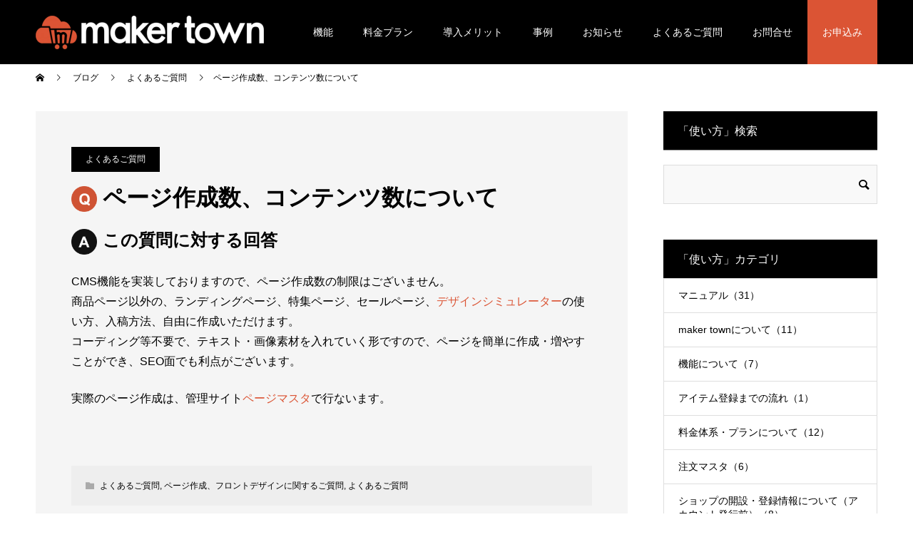

--- FILE ---
content_type: text/html; charset=UTF-8
request_url: https://makertown.jp/numberofpages/
body_size: 15954
content:
<!doctype html>
<html dir="ltr" lang="ja" prefix="og: https://ogp.me/ns#" prefix="og: http://ogp.me/ns#">
<head>
<meta charset="UTF-8">
<meta name="viewport" content="width=device-width, initial-scale=1">
<title>ページ作成数、コンテンツ数について | maker town</title>

		<!-- All in One SEO 4.9.2 - aioseo.com -->
	<meta name="description" content="CMS機能を実装しておりますので、ページ作成数の制限はございません。 商品ページ以外の、ランディングページ、特" />
	<meta name="robots" content="max-image-preview:large" />
	<meta name="author" content="wasupport"/>
	<meta name="google-site-verification" content="UJ0LBi0af4ImQRUBgGd0Rn1oTXmSomNexQMm866ppFY" />
	<link rel="canonical" href="https://makertown.jp/numberofpages/" />
	<meta name="generator" content="All in One SEO (AIOSEO) 4.9.2" />

		<!-- Global site tag (gtag.js) - Google Analytics -->
<script async src="https://www.googletagmanager.com/gtag/js?id=G-M1G7CTNC78"></script>
<script>
window.dataLayer = window.dataLayer || [];
function gtag(){dataLayer.push(arguments);}
gtag('js', new Date());
gtag('config', 'UA-202818794-1');
gtag('config', 'G-M1G7CTNC78');
</script>
		<meta property="og:locale" content="ja_JP" />
		<meta property="og:site_name" content="maker town | デザインシミュレーター付クラウド型オンデマンドEC「maker town(β版)」いよいよリリース！イメージ・マジックの20年以上にわたる、プリント受注サイト運営の経験を活かした、新ECサービスで、デザインシミュレーター付自社ECを初期費用20万円から立ち上げ可能です。" />
		<meta property="og:type" content="article" />
		<meta property="og:title" content="ページ作成数、コンテンツ数について | maker town" />
		<meta property="og:description" content="CMS機能を実装しておりますので、ページ作成数の制限はございません。 商品ページ以外の、ランディングページ、特" />
		<meta property="og:url" content="https://makertown.jp/numberofpages/" />
		<meta property="og:image" content="https://makertown.jp/wp-content/uploads/2021/07/mt-ogp.png" />
		<meta property="og:image:secure_url" content="https://makertown.jp/wp-content/uploads/2021/07/mt-ogp.png" />
		<meta property="og:image:width" content="1200" />
		<meta property="og:image:height" content="630" />
		<meta property="article:published_time" content="2022-04-20T06:11:26+00:00" />
		<meta property="article:modified_time" content="2022-07-18T03:18:34+00:00" />
		<meta name="twitter:card" content="summary" />
		<meta name="twitter:title" content="ページ作成数、コンテンツ数について | maker town" />
		<meta name="twitter:description" content="CMS機能を実装しておりますので、ページ作成数の制限はございません。 商品ページ以外の、ランディングページ、特" />
		<meta name="twitter:image" content="https://makertown.jp/wp-content/uploads/2021/07/mt-ogp.png" />
		<script type="application/ld+json" class="aioseo-schema">
			{"@context":"https:\/\/schema.org","@graph":[{"@type":"Article","@id":"https:\/\/makertown.jp\/numberofpages\/#article","name":"\u30da\u30fc\u30b8\u4f5c\u6210\u6570\u3001\u30b3\u30f3\u30c6\u30f3\u30c4\u6570\u306b\u3064\u3044\u3066 | maker town","headline":"\u30da\u30fc\u30b8\u4f5c\u6210\u6570\u3001\u30b3\u30f3\u30c6\u30f3\u30c4\u6570\u306b\u3064\u3044\u3066","author":{"@id":"https:\/\/makertown.jp\/author\/wasupport\/#author"},"publisher":{"@id":"https:\/\/makertown.jp\/#organization"},"datePublished":"2022-04-20T15:11:26+09:00","dateModified":"2022-07-18T12:18:34+09:00","inLanguage":"ja","mainEntityOfPage":{"@id":"https:\/\/makertown.jp\/numberofpages\/#webpage"},"isPartOf":{"@id":"https:\/\/makertown.jp\/numberofpages\/#webpage"},"articleSection":"\u3088\u304f\u3042\u308b\u3054\u8cea\u554f, \u30da\u30fc\u30b8\u4f5c\u6210\u3001\u30d5\u30ed\u30f3\u30c8\u30c7\u30b6\u30a4\u30f3\u306b\u95a2\u3059\u308b\u3054\u8cea\u554f, \u3088\u304f\u3042\u308b\u3054\u8cea\u554f"},{"@type":"BreadcrumbList","@id":"https:\/\/makertown.jp\/numberofpages\/#breadcrumblist","itemListElement":[{"@type":"ListItem","@id":"https:\/\/makertown.jp#listItem","position":1,"name":"Home","item":"https:\/\/makertown.jp","nextItem":{"@type":"ListItem","@id":"https:\/\/makertown.jp\/category\/used\/#listItem","name":"\u3088\u304f\u3042\u308b\u3054\u8cea\u554f"}},{"@type":"ListItem","@id":"https:\/\/makertown.jp\/category\/used\/#listItem","position":2,"name":"\u3088\u304f\u3042\u308b\u3054\u8cea\u554f","item":"https:\/\/makertown.jp\/category\/used\/","nextItem":{"@type":"ListItem","@id":"https:\/\/makertown.jp\/category\/used\/%e3%83%9a%e3%83%bc%e3%82%b8%e4%bd%9c%e6%88%90%e3%80%81%e3%83%95%e3%83%ad%e3%83%b3%e3%83%88%e3%83%87%e3%82%b6%e3%82%a4%e3%83%b3%e3%81%ab%e9%96%a2%e3%81%99%e3%82%8b%e3%81%94%e8%b3%aa%e5%95%8f\/#listItem","name":"\u30da\u30fc\u30b8\u4f5c\u6210\u3001\u30d5\u30ed\u30f3\u30c8\u30c7\u30b6\u30a4\u30f3\u306b\u95a2\u3059\u308b\u3054\u8cea\u554f"},"previousItem":{"@type":"ListItem","@id":"https:\/\/makertown.jp#listItem","name":"Home"}},{"@type":"ListItem","@id":"https:\/\/makertown.jp\/category\/used\/%e3%83%9a%e3%83%bc%e3%82%b8%e4%bd%9c%e6%88%90%e3%80%81%e3%83%95%e3%83%ad%e3%83%b3%e3%83%88%e3%83%87%e3%82%b6%e3%82%a4%e3%83%b3%e3%81%ab%e9%96%a2%e3%81%99%e3%82%8b%e3%81%94%e8%b3%aa%e5%95%8f\/#listItem","position":3,"name":"\u30da\u30fc\u30b8\u4f5c\u6210\u3001\u30d5\u30ed\u30f3\u30c8\u30c7\u30b6\u30a4\u30f3\u306b\u95a2\u3059\u308b\u3054\u8cea\u554f","item":"https:\/\/makertown.jp\/category\/used\/%e3%83%9a%e3%83%bc%e3%82%b8%e4%bd%9c%e6%88%90%e3%80%81%e3%83%95%e3%83%ad%e3%83%b3%e3%83%88%e3%83%87%e3%82%b6%e3%82%a4%e3%83%b3%e3%81%ab%e9%96%a2%e3%81%99%e3%82%8b%e3%81%94%e8%b3%aa%e5%95%8f\/","nextItem":{"@type":"ListItem","@id":"https:\/\/makertown.jp\/numberofpages\/#listItem","name":"\u30da\u30fc\u30b8\u4f5c\u6210\u6570\u3001\u30b3\u30f3\u30c6\u30f3\u30c4\u6570\u306b\u3064\u3044\u3066"},"previousItem":{"@type":"ListItem","@id":"https:\/\/makertown.jp\/category\/used\/#listItem","name":"\u3088\u304f\u3042\u308b\u3054\u8cea\u554f"}},{"@type":"ListItem","@id":"https:\/\/makertown.jp\/numberofpages\/#listItem","position":4,"name":"\u30da\u30fc\u30b8\u4f5c\u6210\u6570\u3001\u30b3\u30f3\u30c6\u30f3\u30c4\u6570\u306b\u3064\u3044\u3066","previousItem":{"@type":"ListItem","@id":"https:\/\/makertown.jp\/category\/used\/%e3%83%9a%e3%83%bc%e3%82%b8%e4%bd%9c%e6%88%90%e3%80%81%e3%83%95%e3%83%ad%e3%83%b3%e3%83%88%e3%83%87%e3%82%b6%e3%82%a4%e3%83%b3%e3%81%ab%e9%96%a2%e3%81%99%e3%82%8b%e3%81%94%e8%b3%aa%e5%95%8f\/#listItem","name":"\u30da\u30fc\u30b8\u4f5c\u6210\u3001\u30d5\u30ed\u30f3\u30c8\u30c7\u30b6\u30a4\u30f3\u306b\u95a2\u3059\u308b\u3054\u8cea\u554f"}}]},{"@type":"Organization","@id":"https:\/\/makertown.jp\/#organization","name":"maker town","description":"\u30c7\u30b6\u30a4\u30f3\u30b7\u30df\u30e5\u30ec\u30fc\u30bf\u30fc\u4ed8\u30af\u30e9\u30a6\u30c9\u578b\u30aa\u30f3\u30c7\u30de\u30f3\u30c9EC\u300cmaker town(\u03b2\u7248)\u300d\u3044\u3088\u3044\u3088\u30ea\u30ea\u30fc\u30b9\uff01\u30a4\u30e1\u30fc\u30b8\u30fb\u30de\u30b8\u30c3\u30af\u306e20\u5e74\u4ee5\u4e0a\u306b\u308f\u305f\u308b\u3001\u30d7\u30ea\u30f3\u30c8\u53d7\u6ce8\u30b5\u30a4\u30c8\u904b\u55b6\u306e\u7d4c\u9a13\u3092\u6d3b\u304b\u3057\u305f\u3001\u65b0EC\u30b5\u30fc\u30d3\u30b9\u3067\u3001\u30c7\u30b6\u30a4\u30f3\u30b7\u30df\u30e5\u30ec\u30fc\u30bf\u30fc\u4ed8\u81ea\u793eEC\u3092\u521d\u671f\u8cbb\u752820\u4e07\u5186\u304b\u3089\u7acb\u3061\u4e0a\u3052\u53ef\u80fd\u3067\u3059\u3002","url":"https:\/\/makertown.jp\/"},{"@type":"Person","@id":"https:\/\/makertown.jp\/author\/wasupport\/#author","url":"https:\/\/makertown.jp\/author\/wasupport\/","name":"wasupport","image":{"@type":"ImageObject","@id":"https:\/\/makertown.jp\/numberofpages\/#authorImage","url":"https:\/\/secure.gravatar.com\/avatar\/b5080425c62774922f502bcb02f061e4?s=96&d=mm&r=g","width":96,"height":96,"caption":"wasupport"}},{"@type":"WebPage","@id":"https:\/\/makertown.jp\/numberofpages\/#webpage","url":"https:\/\/makertown.jp\/numberofpages\/","name":"\u30da\u30fc\u30b8\u4f5c\u6210\u6570\u3001\u30b3\u30f3\u30c6\u30f3\u30c4\u6570\u306b\u3064\u3044\u3066 | maker town","description":"CMS\u6a5f\u80fd\u3092\u5b9f\u88c5\u3057\u3066\u304a\u308a\u307e\u3059\u306e\u3067\u3001\u30da\u30fc\u30b8\u4f5c\u6210\u6570\u306e\u5236\u9650\u306f\u3054\u3056\u3044\u307e\u305b\u3093\u3002 \u5546\u54c1\u30da\u30fc\u30b8\u4ee5\u5916\u306e\u3001\u30e9\u30f3\u30c7\u30a3\u30f3\u30b0\u30da\u30fc\u30b8\u3001\u7279","inLanguage":"ja","isPartOf":{"@id":"https:\/\/makertown.jp\/#website"},"breadcrumb":{"@id":"https:\/\/makertown.jp\/numberofpages\/#breadcrumblist"},"author":{"@id":"https:\/\/makertown.jp\/author\/wasupport\/#author"},"creator":{"@id":"https:\/\/makertown.jp\/author\/wasupport\/#author"},"datePublished":"2022-04-20T15:11:26+09:00","dateModified":"2022-07-18T12:18:34+09:00"},{"@type":"WebSite","@id":"https:\/\/makertown.jp\/#website","url":"https:\/\/makertown.jp\/","name":"maker town","description":"\u30c7\u30b6\u30a4\u30f3\u30b7\u30df\u30e5\u30ec\u30fc\u30bf\u30fc\u4ed8\u30af\u30e9\u30a6\u30c9\u578b\u30aa\u30f3\u30c7\u30de\u30f3\u30c9EC\u300cmaker town(\u03b2\u7248)\u300d\u3044\u3088\u3044\u3088\u30ea\u30ea\u30fc\u30b9\uff01\u30a4\u30e1\u30fc\u30b8\u30fb\u30de\u30b8\u30c3\u30af\u306e20\u5e74\u4ee5\u4e0a\u306b\u308f\u305f\u308b\u3001\u30d7\u30ea\u30f3\u30c8\u53d7\u6ce8\u30b5\u30a4\u30c8\u904b\u55b6\u306e\u7d4c\u9a13\u3092\u6d3b\u304b\u3057\u305f\u3001\u65b0EC\u30b5\u30fc\u30d3\u30b9\u3067\u3001\u30c7\u30b6\u30a4\u30f3\u30b7\u30df\u30e5\u30ec\u30fc\u30bf\u30fc\u4ed8\u81ea\u793eEC\u3092\u521d\u671f\u8cbb\u752820\u4e07\u5186\u304b\u3089\u7acb\u3061\u4e0a\u3052\u53ef\u80fd\u3067\u3059\u3002","inLanguage":"ja","publisher":{"@id":"https:\/\/makertown.jp\/#organization"}}]}
		</script>
		<!-- All in One SEO -->

<link rel='dns-prefetch' href='//s.w.org' />
<link rel="alternate" type="application/rss+xml" title="maker town &raquo; フィード" href="https://makertown.jp/feed/" />
<link rel="alternate" type="application/rss+xml" title="maker town &raquo; コメントフィード" href="https://makertown.jp/comments/feed/" />
<script type="text/javascript">
window._wpemojiSettings = {"baseUrl":"https:\/\/s.w.org\/images\/core\/emoji\/14.0.0\/72x72\/","ext":".png","svgUrl":"https:\/\/s.w.org\/images\/core\/emoji\/14.0.0\/svg\/","svgExt":".svg","source":{"concatemoji":"https:\/\/makertown.jp\/wp-includes\/js\/wp-emoji-release.min.js?ver=e839c6e7d02a07eb26b953e84ce04d1e"}};
/*! This file is auto-generated */
!function(e,a,t){var n,r,o,i=a.createElement("canvas"),p=i.getContext&&i.getContext("2d");function s(e,t){var a=String.fromCharCode,e=(p.clearRect(0,0,i.width,i.height),p.fillText(a.apply(this,e),0,0),i.toDataURL());return p.clearRect(0,0,i.width,i.height),p.fillText(a.apply(this,t),0,0),e===i.toDataURL()}function c(e){var t=a.createElement("script");t.src=e,t.defer=t.type="text/javascript",a.getElementsByTagName("head")[0].appendChild(t)}for(o=Array("flag","emoji"),t.supports={everything:!0,everythingExceptFlag:!0},r=0;r<o.length;r++)t.supports[o[r]]=function(e){if(!p||!p.fillText)return!1;switch(p.textBaseline="top",p.font="600 32px Arial",e){case"flag":return s([127987,65039,8205,9895,65039],[127987,65039,8203,9895,65039])?!1:!s([55356,56826,55356,56819],[55356,56826,8203,55356,56819])&&!s([55356,57332,56128,56423,56128,56418,56128,56421,56128,56430,56128,56423,56128,56447],[55356,57332,8203,56128,56423,8203,56128,56418,8203,56128,56421,8203,56128,56430,8203,56128,56423,8203,56128,56447]);case"emoji":return!s([129777,127995,8205,129778,127999],[129777,127995,8203,129778,127999])}return!1}(o[r]),t.supports.everything=t.supports.everything&&t.supports[o[r]],"flag"!==o[r]&&(t.supports.everythingExceptFlag=t.supports.everythingExceptFlag&&t.supports[o[r]]);t.supports.everythingExceptFlag=t.supports.everythingExceptFlag&&!t.supports.flag,t.DOMReady=!1,t.readyCallback=function(){t.DOMReady=!0},t.supports.everything||(n=function(){t.readyCallback()},a.addEventListener?(a.addEventListener("DOMContentLoaded",n,!1),e.addEventListener("load",n,!1)):(e.attachEvent("onload",n),a.attachEvent("onreadystatechange",function(){"complete"===a.readyState&&t.readyCallback()})),(e=t.source||{}).concatemoji?c(e.concatemoji):e.wpemoji&&e.twemoji&&(c(e.twemoji),c(e.wpemoji)))}(window,document,window._wpemojiSettings);
</script>
<style type="text/css">
img.wp-smiley,
img.emoji {
	display: inline !important;
	border: none !important;
	box-shadow: none !important;
	height: 1em !important;
	width: 1em !important;
	margin: 0 0.07em !important;
	vertical-align: -0.1em !important;
	background: none !important;
	padding: 0 !important;
}
</style>
	<link rel='stylesheet' id='wp-block-library-css'  href='https://makertown.jp/wp-includes/css/dist/block-library/style.min.css?ver=e839c6e7d02a07eb26b953e84ce04d1e' type='text/css' media='all' />
<link rel='stylesheet' id='aioseo/css/src/vue/standalone/blocks/table-of-contents/global.scss-css'  href='https://makertown.jp/wp-content/plugins/all-in-one-seo-pack/dist/Lite/assets/css/table-of-contents/global.e90f6d47.css?ver=4.9.2' type='text/css' media='all' />
<style id='pdfemb-pdf-embedder-viewer-style-inline-css' type='text/css'>
.wp-block-pdfemb-pdf-embedder-viewer{max-width:none}

</style>
<style id='global-styles-inline-css' type='text/css'>
body{--wp--preset--color--black: #000000;--wp--preset--color--cyan-bluish-gray: #abb8c3;--wp--preset--color--white: #ffffff;--wp--preset--color--pale-pink: #f78da7;--wp--preset--color--vivid-red: #cf2e2e;--wp--preset--color--luminous-vivid-orange: #ff6900;--wp--preset--color--luminous-vivid-amber: #fcb900;--wp--preset--color--light-green-cyan: #7bdcb5;--wp--preset--color--vivid-green-cyan: #00d084;--wp--preset--color--pale-cyan-blue: #8ed1fc;--wp--preset--color--vivid-cyan-blue: #0693e3;--wp--preset--color--vivid-purple: #9b51e0;--wp--preset--gradient--vivid-cyan-blue-to-vivid-purple: linear-gradient(135deg,rgba(6,147,227,1) 0%,rgb(155,81,224) 100%);--wp--preset--gradient--light-green-cyan-to-vivid-green-cyan: linear-gradient(135deg,rgb(122,220,180) 0%,rgb(0,208,130) 100%);--wp--preset--gradient--luminous-vivid-amber-to-luminous-vivid-orange: linear-gradient(135deg,rgba(252,185,0,1) 0%,rgba(255,105,0,1) 100%);--wp--preset--gradient--luminous-vivid-orange-to-vivid-red: linear-gradient(135deg,rgba(255,105,0,1) 0%,rgb(207,46,46) 100%);--wp--preset--gradient--very-light-gray-to-cyan-bluish-gray: linear-gradient(135deg,rgb(238,238,238) 0%,rgb(169,184,195) 100%);--wp--preset--gradient--cool-to-warm-spectrum: linear-gradient(135deg,rgb(74,234,220) 0%,rgb(151,120,209) 20%,rgb(207,42,186) 40%,rgb(238,44,130) 60%,rgb(251,105,98) 80%,rgb(254,248,76) 100%);--wp--preset--gradient--blush-light-purple: linear-gradient(135deg,rgb(255,206,236) 0%,rgb(152,150,240) 100%);--wp--preset--gradient--blush-bordeaux: linear-gradient(135deg,rgb(254,205,165) 0%,rgb(254,45,45) 50%,rgb(107,0,62) 100%);--wp--preset--gradient--luminous-dusk: linear-gradient(135deg,rgb(255,203,112) 0%,rgb(199,81,192) 50%,rgb(65,88,208) 100%);--wp--preset--gradient--pale-ocean: linear-gradient(135deg,rgb(255,245,203) 0%,rgb(182,227,212) 50%,rgb(51,167,181) 100%);--wp--preset--gradient--electric-grass: linear-gradient(135deg,rgb(202,248,128) 0%,rgb(113,206,126) 100%);--wp--preset--gradient--midnight: linear-gradient(135deg,rgb(2,3,129) 0%,rgb(40,116,252) 100%);--wp--preset--duotone--dark-grayscale: url('#wp-duotone-dark-grayscale');--wp--preset--duotone--grayscale: url('#wp-duotone-grayscale');--wp--preset--duotone--purple-yellow: url('#wp-duotone-purple-yellow');--wp--preset--duotone--blue-red: url('#wp-duotone-blue-red');--wp--preset--duotone--midnight: url('#wp-duotone-midnight');--wp--preset--duotone--magenta-yellow: url('#wp-duotone-magenta-yellow');--wp--preset--duotone--purple-green: url('#wp-duotone-purple-green');--wp--preset--duotone--blue-orange: url('#wp-duotone-blue-orange');--wp--preset--font-size--small: 13px;--wp--preset--font-size--medium: 20px;--wp--preset--font-size--large: 36px;--wp--preset--font-size--x-large: 42px;}.has-black-color{color: var(--wp--preset--color--black) !important;}.has-cyan-bluish-gray-color{color: var(--wp--preset--color--cyan-bluish-gray) !important;}.has-white-color{color: var(--wp--preset--color--white) !important;}.has-pale-pink-color{color: var(--wp--preset--color--pale-pink) !important;}.has-vivid-red-color{color: var(--wp--preset--color--vivid-red) !important;}.has-luminous-vivid-orange-color{color: var(--wp--preset--color--luminous-vivid-orange) !important;}.has-luminous-vivid-amber-color{color: var(--wp--preset--color--luminous-vivid-amber) !important;}.has-light-green-cyan-color{color: var(--wp--preset--color--light-green-cyan) !important;}.has-vivid-green-cyan-color{color: var(--wp--preset--color--vivid-green-cyan) !important;}.has-pale-cyan-blue-color{color: var(--wp--preset--color--pale-cyan-blue) !important;}.has-vivid-cyan-blue-color{color: var(--wp--preset--color--vivid-cyan-blue) !important;}.has-vivid-purple-color{color: var(--wp--preset--color--vivid-purple) !important;}.has-black-background-color{background-color: var(--wp--preset--color--black) !important;}.has-cyan-bluish-gray-background-color{background-color: var(--wp--preset--color--cyan-bluish-gray) !important;}.has-white-background-color{background-color: var(--wp--preset--color--white) !important;}.has-pale-pink-background-color{background-color: var(--wp--preset--color--pale-pink) !important;}.has-vivid-red-background-color{background-color: var(--wp--preset--color--vivid-red) !important;}.has-luminous-vivid-orange-background-color{background-color: var(--wp--preset--color--luminous-vivid-orange) !important;}.has-luminous-vivid-amber-background-color{background-color: var(--wp--preset--color--luminous-vivid-amber) !important;}.has-light-green-cyan-background-color{background-color: var(--wp--preset--color--light-green-cyan) !important;}.has-vivid-green-cyan-background-color{background-color: var(--wp--preset--color--vivid-green-cyan) !important;}.has-pale-cyan-blue-background-color{background-color: var(--wp--preset--color--pale-cyan-blue) !important;}.has-vivid-cyan-blue-background-color{background-color: var(--wp--preset--color--vivid-cyan-blue) !important;}.has-vivid-purple-background-color{background-color: var(--wp--preset--color--vivid-purple) !important;}.has-black-border-color{border-color: var(--wp--preset--color--black) !important;}.has-cyan-bluish-gray-border-color{border-color: var(--wp--preset--color--cyan-bluish-gray) !important;}.has-white-border-color{border-color: var(--wp--preset--color--white) !important;}.has-pale-pink-border-color{border-color: var(--wp--preset--color--pale-pink) !important;}.has-vivid-red-border-color{border-color: var(--wp--preset--color--vivid-red) !important;}.has-luminous-vivid-orange-border-color{border-color: var(--wp--preset--color--luminous-vivid-orange) !important;}.has-luminous-vivid-amber-border-color{border-color: var(--wp--preset--color--luminous-vivid-amber) !important;}.has-light-green-cyan-border-color{border-color: var(--wp--preset--color--light-green-cyan) !important;}.has-vivid-green-cyan-border-color{border-color: var(--wp--preset--color--vivid-green-cyan) !important;}.has-pale-cyan-blue-border-color{border-color: var(--wp--preset--color--pale-cyan-blue) !important;}.has-vivid-cyan-blue-border-color{border-color: var(--wp--preset--color--vivid-cyan-blue) !important;}.has-vivid-purple-border-color{border-color: var(--wp--preset--color--vivid-purple) !important;}.has-vivid-cyan-blue-to-vivid-purple-gradient-background{background: var(--wp--preset--gradient--vivid-cyan-blue-to-vivid-purple) !important;}.has-light-green-cyan-to-vivid-green-cyan-gradient-background{background: var(--wp--preset--gradient--light-green-cyan-to-vivid-green-cyan) !important;}.has-luminous-vivid-amber-to-luminous-vivid-orange-gradient-background{background: var(--wp--preset--gradient--luminous-vivid-amber-to-luminous-vivid-orange) !important;}.has-luminous-vivid-orange-to-vivid-red-gradient-background{background: var(--wp--preset--gradient--luminous-vivid-orange-to-vivid-red) !important;}.has-very-light-gray-to-cyan-bluish-gray-gradient-background{background: var(--wp--preset--gradient--very-light-gray-to-cyan-bluish-gray) !important;}.has-cool-to-warm-spectrum-gradient-background{background: var(--wp--preset--gradient--cool-to-warm-spectrum) !important;}.has-blush-light-purple-gradient-background{background: var(--wp--preset--gradient--blush-light-purple) !important;}.has-blush-bordeaux-gradient-background{background: var(--wp--preset--gradient--blush-bordeaux) !important;}.has-luminous-dusk-gradient-background{background: var(--wp--preset--gradient--luminous-dusk) !important;}.has-pale-ocean-gradient-background{background: var(--wp--preset--gradient--pale-ocean) !important;}.has-electric-grass-gradient-background{background: var(--wp--preset--gradient--electric-grass) !important;}.has-midnight-gradient-background{background: var(--wp--preset--gradient--midnight) !important;}.has-small-font-size{font-size: var(--wp--preset--font-size--small) !important;}.has-medium-font-size{font-size: var(--wp--preset--font-size--medium) !important;}.has-large-font-size{font-size: var(--wp--preset--font-size--large) !important;}.has-x-large-font-size{font-size: var(--wp--preset--font-size--x-large) !important;}
</style>
<link rel='stylesheet' id='contact-form-7-css'  href='https://makertown.jp/wp-content/plugins/contact-form-7/includes/css/styles.css?ver=5.7.7' type='text/css' media='all' />
<link rel='stylesheet' id='cf7msm_styles-css'  href='https://makertown.jp/wp-content/plugins/contact-form-7-multi-step-module-premium/resources/cf7msm.css?ver=4.5' type='text/css' media='all' />
<link rel='stylesheet' id='toc-screen-css'  href='https://makertown.jp/wp-content/plugins/table-of-contents-plus/screen.min.css?ver=2411.1' type='text/css' media='all' />
<link rel='stylesheet' id='parent-style-css'  href='https://makertown.jp/wp-content/themes/switch_tcd063/style.css?ver=e839c6e7d02a07eb26b953e84ce04d1e' type='text/css' media='all' />
<link rel='stylesheet' id='child-style-css'  href='https://makertown.jp/wp-content/themes/switch_tcd063-child/style.css?ver=e839c6e7d02a07eb26b953e84ce04d1e' type='text/css' media='all' />
<link rel='stylesheet' id='switch-style-css'  href='https://makertown.jp/wp-content/themes/switch_tcd063-child/style.css?ver= %20 %20%20220421' type='text/css' media='all' />
<script type='text/javascript' src='https://makertown.jp/wp-includes/js/jquery/jquery.min.js?ver=3.6.0' id='jquery-core-js'></script>
<script type='text/javascript' src='https://makertown.jp/wp-includes/js/jquery/jquery-migrate.min.js?ver=3.3.2' id='jquery-migrate-js'></script>
<link rel="https://api.w.org/" href="https://makertown.jp/wp-json/" /><link rel="alternate" type="application/json" href="https://makertown.jp/wp-json/wp/v2/posts/5710" /><link rel='shortlink' href='https://makertown.jp/?p=5710' />
<link rel="alternate" type="application/json+oembed" href="https://makertown.jp/wp-json/oembed/1.0/embed?url=https%3A%2F%2Fmakertown.jp%2Fnumberofpages%2F" />
<link rel="alternate" type="text/xml+oembed" href="https://makertown.jp/wp-json/oembed/1.0/embed?url=https%3A%2F%2Fmakertown.jp%2Fnumberofpages%2F&#038;format=xml" />
<style>
.c-comment__form-submit:hover,.p-cb__item-btn a,.c-pw__btn,.p-readmore__btn,.p-pager span,.p-page-links a,.p-pagetop,.p-widget__title,.p-entry__meta,.p-headline,.p-article06__cat,.p-nav02__item-upper,.p-page-header__title,.p-plan__title,.p-btn{background: #000000}.c-pw__btn:hover,.p-cb__item-btn a:hover,.p-pagetop:focus,.p-pagetop:hover,.p-readmore__btn:hover,.p-page-links > span,.p-page-links a:hover,.p-pager a:hover,.p-entry__meta a:hover,.p-article06__cat:hover,.p-interview__cat:hover,.p-nav02__item-upper:hover,.p-btn:hover{background: #db5434}.p-archive-header__title,.p-article01__title a:hover,.p-article01__cat a:hover,.p-article04__title a:hover,.p-faq__cat,.p-faq__list dt:hover,.p-triangle,.p-article06__title a:hover,.p-interview__faq dt,.p-nav02__item-lower:hover .p-nav02__item-title,.p-article07 a:hover,.p-article07__title,.p-block01__title,.p-block01__lower-title,.p-block02__item-title,.p-block03__item-title,.p-block04__title,.p-index-content02__title,.p-article09 a:hover .p-article09__title,.p-index-content06__title,.p-plan-table01__price,.p-plan__catch,.p-plan__notice-title,.p-spec__title{color: #db5434}.p-entry__body a{color: #db5434}body{font-family: "Segoe UI", Verdana, "游ゴシック", YuGothic, "Hiragino Kaku Gothic ProN", Meiryo, sans-serif}.c-logo,.p-page-header__title,.p-page-header__desc,.p-archive-header__title,.p-faq__cat,.p-interview__title,.p-footer-link__title,.p-block01__title,.p-block04__title,.p-index-content02__title,.p-headline02__title,.p-index-content01__title,.p-index-content06__title,.p-index-content07__title,.p-index-content09__title,.p-plan__title,.p-plan__catch,.p-header-content__title,.p-spec__title{font-family: "Segoe UI", Verdana, "游ゴシック", YuGothic, "Hiragino Kaku Gothic ProN", Meiryo, sans-serif}.p-hover-effect--type1:hover img{-webkit-transform: scale(1.2);transform: scale(1.2)}.l-header{background: rgba(0, 0, 0, 1.000000)}.l-header--fixed.is-active{background: rgba(0, 0, 0, 1.000000)}.p-menu-btn{color: #ffffff}.p-global-nav > ul > li > a{color: #ffffff}.p-global-nav > ul > li > a:hover{color: #db5434}.p-global-nav .sub-menu a{background: #000000;color: #ffffff}.p-global-nav .sub-menu a:hover{background: #db5434;color: #ffffff}.p-global-nav .menu-item-has-children > a > .p-global-nav__toggle::before{border-color: #ffffff}.p-footer-link{background-image: url(https://makertown.jp/wp-content/uploads/2021/07/development_mv.png)}.p-footer-link::before{background: rgba(0,0,0, 0.700000)}.p-info{background: #ffffff;color: #000000}.p-info__logo{font-size: 25px}.p-footer-nav{background: #f5f5f5;color: #000000}.p-footer-nav a{color: #000000}.p-footer-nav a:hover{color: #db5434}.p-copyright{background: #000000}.p-page-header::before{background: rgba(0, 0, 0, 0.3)}.p-page-header__desc{color: #ffffff;font-size: 40px}.p-entry__title{font-size: 32px}.p-entry__body{font-size: 16px}@media screen and (max-width: 1199px) {.l-header{background: #000000}.l-header--fixed.is-active{background: #000000}.p-global-nav{background: rgba(0,0,0, 1)}.p-global-nav > ul > li > a,.p-global-nav > ul > li > a:hover,.p-global-nav a,.p-global-nav a:hover,.p-global-nav .sub-menu a,.p-global-nav .sub-menu a:hover{color: #ffffff!important}.p-global-nav .menu-item-has-children > a > .sub-menu-toggle::before{border-color: #ffffff}}@media screen and (max-width: 767px) {.p-page-header__desc{font-size: 18px}.p-entry__title{font-size: 20px}.p-entry__body{font-size: 14px}}</style>
<noscript><style>.lazyload[data-src]{display:none !important;}</style></noscript><style>.lazyload{background-image:none !important;}.lazyload:before{background-image:none !important;}</style><style>.wp-block-gallery.is-cropped .blocks-gallery-item picture{height:100%;width:100%;}</style><style type="text/css">.broken_link, a.broken_link {
	text-decoration: line-through;
}</style><link rel="icon" href="https://makertown.jp/wp-content/uploads/2021/07/cropped-makertown_logo_rgb-1-32x32.png" sizes="32x32" />
<link rel="icon" href="https://makertown.jp/wp-content/uploads/2021/07/cropped-makertown_logo_rgb-1-192x192.png" sizes="192x192" />
<link rel="apple-touch-icon" href="https://makertown.jp/wp-content/uploads/2021/07/cropped-makertown_logo_rgb-1-180x180.png" />
<meta name="msapplication-TileImage" content="https://makertown.jp/wp-content/uploads/2021/07/cropped-makertown_logo_rgb-1-270x270.png" />
		<style type="text/css" id="wp-custom-css">
			body.post-template-default h2 {
    padding-bottom: .5em;
    border-bottom: 1px solid #999999 !important;
}

.list_design015 {
  color: #333;
  background: rgba(244, 160, 6, 0.1);
  display: inline-block;
  padding: 1rem 2rem;
  margin: 1rem;
  border: solid #333 1px;
}		</style>
		<meta name="google-site-verification" content="j535IomFI66AxXAl57jVolearotO1J5Ha9CKNBsk7-Q" />

<!-- Global site tag (gtag.js) - Google Analytics -->
<script async src="https://www.googletagmanager.com/gtag/js?id=UA-202818794-1"></script>
<script>
  window.dataLayer = window.dataLayer || [];
  function gtag(){dataLayer.push(arguments);}
  gtag('js', new Date());

  gtag('config', 'UA-202818794-1');
</script>
</head>

	
<body class="post-template-default single single-post postid-5710 single-format-standard">
<header id="js-header" class="l-header l-header--fixed">
  <div class="l-header__inner l-inner">
    <div class="l-header__logo c-logo">
    <a href="https://makertown.jp/">
    <picture><source   type="image/webp" data-srcset="https://makertown.jp/wp-content/uploads/2021/07/logo-e1626429751342.png.webp"><img src="[data-uri]" alt="maker town" data-eio="p" data-src="https://makertown.jp/wp-content/uploads/2021/07/logo-e1626429751342.png" decoding="async" class="lazyload"><noscript><img src="https://makertown.jp/wp-content/uploads/2021/07/logo-e1626429751342.png" alt="maker town" data-eio="l"></noscript></picture>
  </a>
  </div>
    <button id="js-menu-btn" class="p-menu-btn c-menu-btn"></button>
    <nav id="js-global-nav" class="p-global-nav"><ul id="menu-header-menu" class="menu"><li id="menu-item-2686" class="menu-item menu-item-type-post_type menu-item-object-page menu-item-has-children menu-item-2686"><a href="https://makertown.jp/function/">機能<span class="p-global-nav__toggle"></span></a>
<ul class="sub-menu">
	<li id="menu-item-3266" class="menu-item menu-item-type-post_type menu-item-object-page menu-item-3266"><a href="https://makertown.jp/function/design-simulator/">デザインシミュレーター<span class="p-global-nav__toggle"></span></a></li>
	<li id="menu-item-7091" class="menu-item menu-item-type-post_type menu-item-object-page menu-item-7091"><a href="https://makertown.jp/function/mt-designsimulator_api/">デザインシミュレーターAPI<span class="p-global-nav__toggle"></span></a></li>
	<li id="menu-item-2689" class="menu-item menu-item-type-post_type menu-item-object-page menu-item-2689"><a href="https://makertown.jp/function/page-theme/">ページテーマ・ページマスタ<span class="p-global-nav__toggle"></span></a></li>
	<li id="menu-item-2688" class="menu-item menu-item-type-post_type menu-item-object-page menu-item-2688"><a href="https://makertown.jp/function/item-master/">アイテムマスタ<span class="p-global-nav__toggle"></span></a></li>
	<li id="menu-item-2687" class="menu-item menu-item-type-post_type menu-item-object-page menu-item-2687"><a href="https://makertown.jp/function/order/">注文画面<span class="p-global-nav__toggle"></span></a></li>
	<li id="menu-item-3245" class="menu-item menu-item-type-post_type menu-item-object-page menu-item-3245"><a href="https://makertown.jp/function/inventory-control/">在庫管理<span class="p-global-nav__toggle"></span></a></li>
	<li id="menu-item-5812" class="menu-item menu-item-type-post_type menu-item-object-page menu-item-5812"><a href="https://makertown.jp/mt-odps/">生産管理システム連携<span class="p-global-nav__toggle"></span></a></li>
</ul>
</li>
<li id="menu-item-2830" class="menu-item menu-item-type-post_type menu-item-object-page menu-item-2830"><a href="https://makertown.jp/plans/">料金プラン<span class="p-global-nav__toggle"></span></a></li>
<li id="menu-item-8174" class="menu-item menu-item-type-post_type menu-item-object-page menu-item-has-children menu-item-8174"><a href="https://makertown.jp/advantages/">導入メリット<span class="p-global-nav__toggle"></span></a>
<ul class="sub-menu">
	<li id="menu-item-8176" class="menu-item menu-item-type-post_type menu-item-object-page menu-item-8176"><a href="https://makertown.jp/advantages/workload_reduction/">受注処理にかかる人件費削減<span class="p-global-nav__toggle"></span></a></li>
	<li id="menu-item-8175" class="menu-item menu-item-type-post_type menu-item-object-page menu-item-8175"><a href="https://makertown.jp/advantages/construction_period/">短期間でECサイト構築が可能<span class="p-global-nav__toggle"></span></a></li>
	<li id="menu-item-8214" class="menu-item menu-item-type-post_type menu-item-object-page menu-item-8214"><a href="https://makertown.jp/advantages/order_processing/">EC運用も生産管理も効率化<span class="p-global-nav__toggle"></span></a></li>
</ul>
</li>
<li id="menu-item-2750" class="menu-item menu-item-type-post_type menu-item-object-page menu-item-has-children menu-item-2750"><a href="https://makertown.jp/case/">事例<span class="p-global-nav__toggle"></span></a>
<ul class="sub-menu">
	<li id="menu-item-7148" class="menu-item menu-item-type-post_type menu-item-object-page menu-item-has-children menu-item-7148"><a href="https://makertown.jp/case/ec_case/">導入事例<span class="p-global-nav__toggle"></span></a>
	<ul class="sub-menu">
		<li id="menu-item-5267" class="menu-item menu-item-type-post_type menu-item-object-page menu-item-5267"><a href="https://makertown.jp/case/ec_case/yagi/">株式会社ヤギ様<span class="p-global-nav__toggle"></span></a></li>
		<li id="menu-item-2751" class="menu-item menu-item-type-post_type menu-item-object-page menu-item-2751"><a href="https://makertown.jp/case/ec_case/wakopro/">株式会社和光プロセス様<span class="p-global-nav__toggle"></span></a></li>
		<li id="menu-item-3297" class="menu-item menu-item-type-post_type menu-item-object-page menu-item-3297"><a href="https://makertown.jp/case/ec_case/moririn/">モリリン株式会社様<span class="p-global-nav__toggle"></span></a></li>
		<li id="menu-item-3141" class="menu-item menu-item-type-post_type menu-item-object-page menu-item-3141"><a href="https://makertown.jp/case/ec_case/topstarjapan/">トップスタージャパン株式会社様<span class="p-global-nav__toggle"></span></a></li>
		<li id="menu-item-6333" class="menu-item menu-item-type-post_type menu-item-object-page menu-item-6333"><a href="https://makertown.jp/case/ec_case/waco/">株式会社ワコー様<span class="p-global-nav__toggle"></span></a></li>
		<li id="menu-item-7358" class="menu-item menu-item-type-post_type menu-item-object-page menu-item-7358"><a href="https://makertown.jp/case/ec_case/tominagaboeki/">富永貿易株式会社様<span class="p-global-nav__toggle"></span></a></li>
	</ul>
</li>
	<li id="menu-item-7149" class="menu-item menu-item-type-post_type menu-item-object-page menu-item-has-children menu-item-7149"><a href="https://makertown.jp/case/agency_case/">代理店事例<span class="p-global-nav__toggle"></span></a>
	<ul class="sub-menu">
		<li id="menu-item-7150" class="menu-item menu-item-type-post_type menu-item-object-page menu-item-7150"><a href="https://makertown.jp/case/agency_case/selcam/">セルカム株式会社様<span class="p-global-nav__toggle"></span></a></li>
	</ul>
</li>
	<li id="menu-item-4038" class="menu-item menu-item-type-post_type menu-item-object-page menu-item-has-children menu-item-4038"><a href="https://makertown.jp/case/example/">活用例<span class="p-global-nav__toggle"></span></a>
	<ul class="sub-menu">
		<li id="menu-item-4039" class="menu-item menu-item-type-post_type menu-item-object-page menu-item-4039"><a href="https://makertown.jp/case/example/naire/">名入れ業者様<span class="p-global-nav__toggle"></span></a></li>
		<li id="menu-item-4357" class="menu-item menu-item-type-post_type menu-item-object-page menu-item-4357"><a href="https://makertown.jp/case/example/gift/">ギフト・記念品<span class="p-global-nav__toggle"></span></a></li>
		<li id="menu-item-4817" class="menu-item menu-item-type-post_type menu-item-object-page menu-item-4817"><a href="https://makertown.jp/case/example/smartphonecase/">スマートフォンケース・アクセサリー<span class="p-global-nav__toggle"></span></a></li>
		<li id="menu-item-4897" class="menu-item menu-item-type-post_type menu-item-object-page menu-item-4897"><a href="https://makertown.jp/case/example/sports/">スポーツグッズ<span class="p-global-nav__toggle"></span></a></li>
		<li id="menu-item-5143" class="menu-item menu-item-type-post_type menu-item-object-page menu-item-5143"><a href="https://makertown.jp/case/example/uniform/">ユニフォーム<span class="p-global-nav__toggle"></span></a></li>
		<li id="menu-item-6630" class="menu-item menu-item-type-post_type menu-item-object-page menu-item-6630"><a href="https://makertown.jp/case/example/offset_print/">印刷業者様<span class="p-global-nav__toggle"></span></a></li>
	</ul>
</li>
</ul>
</li>
<li id="menu-item-3088" class="menu-item menu-item-type-custom menu-item-object-custom menu-item-3088"><a href="/news/">お知らせ<span class="p-global-nav__toggle"></span></a></li>
<li id="menu-item-8351" class="menu-item menu-item-type-taxonomy menu-item-object-category current-post-ancestor current-menu-parent current-post-parent menu-item-8351"><a href="https://makertown.jp/category/used/">よくあるご質問<span class="p-global-nav__toggle"></span></a></li>
<li id="menu-item-1890" class="menu-item menu-item-type-custom menu-item-object-custom menu-item-1890"><a href="/contact/">お問合せ<span class="p-global-nav__toggle"></span></a></li>
<li id="menu-item-2831" class="menu-item menu-item-type-post_type menu-item-object-page menu-item-2831"><a href="https://makertown.jp/application/">お申込み<span class="p-global-nav__toggle"></span></a></li>
</ul></nav>  </div>
</header>
<main class="l-main">
  <!--

  <header id="js-page-header" class="p-page-header">
        <div class="p-page-header__title">BLOG</div>
        <div class="p-page-header__inner l-inner">
      <p id="js-page-header__desc" class="p-page-header__desc"><span>ここに説明を入力します。<br />
ここに説明を入力します。</span></p>
    </div>
    <div id="js-page-header__img" class="p-page-header__img p-page-header__img--type3">
      <img src="[data-uri]" alt="" data-src="https://makertown.jp/wp-content/uploads/2021/07/switch-image_1450x600.gif" decoding="async" class="lazyload"><noscript><img src="https://makertown.jp/wp-content/uploads/2021/07/switch-image_1450x600.gif" alt="" data-eio="l"></noscript>
    </div>
  </header>-->
  <ol class="p-breadcrumb c-breadcrumb l-inner" itemscope="" itemtype="http://schema.org/BreadcrumbList">
<li class="p-breadcrumb__item c-breadcrumb__item c-breadcrumb__item--home" itemprop="itemListElement" itemscope="" itemtype="http://schema.org/ListItem">
<a href="https://makertown.jp/" itemscope="" itemtype="http://schema.org/Thing" itemprop="item">
<span itemprop="name">HOME</span>
</a>
<meta itemprop="position" content="1">
</li>
<li class="p-breadcrumb__item c-breadcrumb__item" itemprop="itemListElement" itemscope="" itemtype="http://schema.org/ListItem">
<a href="https://makertown.jp/help/" itemscope="" itemtype="http://schema.org/Thing" itemprop="item">
<span itemprop="name">ブログ</span>
</a>
<meta itemprop="position" content="2">
</li>
<li class="p-breadcrumb__item c-breadcrumb__item" itemprop="itemListElement" itemscope="" itemtype="http://schema.org/ListItem">
<a href="https://makertown.jp/category/used/" itemscope="" itemtype="http://schema.org/Thing" itemprop="item">
<span itemprop="name">よくあるご質問</span>
</a>
<meta itemprop="position" content="3">
</li>
<li class="p-breadcrumb__item c-breadcrumb__item">ページ作成数、コンテンツ数について</li>
</ol>
  <div class="l-contents l-inner">
    <div class="l-primary">
      			<article class="p-entry">
        <div class="p-entry__inner">
          			    <header class="p-entry__header">
                        <p class="p-entry__meta">
              <a href="https://makertown.jp/category/used/">よくあるご質問</a>
            </p>
                                
<h1 class="p-entry__title faq-title">ページ作成数、コンテンツ数について</h1>
                    <h2 class="faq-subtitle">この質問に対する回答</h2>
                    
                    
                    
                    
				  </header>
          <div class="p-entry__body">
          <p>CMS機能を実装しておりますので、ページ作成数の制限はございません。<br />
商品ページ以外の、ランディングページ、特集ページ、セールページ、<a href="https://makertown.jp/function/design-simulator/">デザインシミュレーター</a>の使い方、入稿方法、自由に作成いただけます。<br />
コーディング等不要で、テキスト・画像素材を入れていく形ですので、ページを簡単に作成・増やすことができ、SEO面でも利点がございます。</p>
<p>実際のページ作成は、管理サイト<a href="https://makertown.jp/how-to-use-page-master/">ページマスタ</a>で行ないます。</p>
          </div>
          			<ul class="p-entry__share c-share u-clearfix c-share--sm c-share--color">
			</ul>
          				  <ul class="p-entry__meta-box c-meta-box u-clearfix">
				  	<li class="c-meta-box__item c-meta-box__item--category"><a href="https://makertown.jp/category/used/" rel="category tag">よくあるご質問</a>, <a href="https://makertown.jp/category/used/%e3%83%9a%e3%83%bc%e3%82%b8%e4%bd%9c%e6%88%90%e3%80%81%e3%83%95%e3%83%ad%e3%83%b3%e3%83%88%e3%83%87%e3%82%b6%e3%82%a4%e3%83%b3%e3%81%ab%e9%96%a2%e3%81%99%e3%82%8b%e3%81%94%e8%b3%aa%e5%95%8f/" rel="category tag">ページ作成、フロントデザインに関するご質問</a>, <a href="https://makertown.jp/category/faq/" rel="category tag">よくあるご質問</a></li>				  </ul>
				            			    <ul class="p-nav01 c-nav01 u-clearfix">
			    	<li class="p-nav01__item--prev p-nav01__item c-nav01__item c-nav01__item--prev"><a href="https://makertown.jp/faq_order-information7/" data-prev="前の記事"><span>配送情報など注文内容の一部修正は可...</span></a></li>
			    	<li class="p-nav01__item--next p-nav01__item c-nav01__item c-nav01__item--next"><a href="https://makertown.jp/faq_simulator-stamp3/" data-next="次の記事"><span>デザインシミュレーターで使えるスタ...</span></a></li>
			    </ul>
                  </div>
      </article>
                  			<section>
			 	<h2 class="p-headline">関連記事</h2>
			 	<div class="p-entry__related">
                    <article class="p-entry__related-item p-article01">
           
            <div class="p-article01__content">
              <h3 class="p-article01__title">
              <a href="https://makertown.jp/function_item-popup/">「カラー選択」、「プリント方法選択」の項目を変...</a>
              </h3>
                <p class="faq-text">
               <a href="https://makertown.jp/function_item-popup/">
              
              
              ひとつの商品に、カラーや加工方法が複数ある場合、「デザインする」……</a></p>
            </div>
          </article>
                    <article class="p-entry__related-item p-article01">
           
            <div class="p-article01__content">
              <h3 class="p-article01__title">
              <a href="https://makertown.jp/faq_cost-plan6/">利用開始後、追加費用はかかりますか？</a>
              </h3>
                <p class="faq-text">
               <a href="https://makertown.jp/faq_cost-plan6/">
              
              
              オプションメニューのお申し込みがない限り、
初期費用・月額費用……</a></p>
            </div>
          </article>
                    <article class="p-entry__related-item p-article01">
           
            <div class="p-article01__content">
              <h3 class="p-article01__title">
              <a href="https://makertown.jp/%e3%83%9a%e3%83%bc%e3%82%b8%e3%83%9e%e3%82%b9%e3%82%bf%e3%81%ab%e4%bd%bf%e7%94%a8%e3%81%99%e3%82%8b%e7%94%bb%e5%83%8f%e3%81%ae%e6%8e%a8%e5%a5%a8%e3%82%b5%e3%82%a4%e3%82%ba/">ページマスタに使用する画像の推奨サイズ</a>
              </h3>
                <p class="faq-text">
               <a href="https://makertown.jp/%e3%83%9a%e3%83%bc%e3%82%b8%e3%83%9e%e3%82%b9%e3%82%bf%e3%81%ab%e4%bd%bf%e7%94%a8%e3%81%99%e3%82%8b%e7%94%bb%e5%83%8f%e3%81%ae%e6%8e%a8%e5%a5%a8%e3%82%b5%e3%82%a4%e3%82%ba/">
              
              
              ここでは、ページコンテンツのスライド、バナーに使用する画像サイズ……</a></p>
            </div>
          </article>
                    <article class="p-entry__related-item p-article01">
           
            <div class="p-article01__content">
              <h3 class="p-article01__title">
              <a href="https://makertown.jp/delete-itemprocessingmethod/">アイテムマスタにおいて、アイテムに対して一度登...</a>
              </h3>
                <p class="faq-text">
               <a href="https://makertown.jp/delete-itemprocessingmethod/">
              
              
              現状、アイテムマスタでアイテムに対し設定した加工方法を、アイテム……</a></p>
            </div>
          </article>
                    <article class="p-entry__related-item p-article01">
           
            <div class="p-article01__content">
              <h3 class="p-article01__title">
              <a href="https://makertown.jp/faq_user-information4-2/">保存したデザインは削除できますか？</a>
              </h3>
                <p class="faq-text">
               <a href="https://makertown.jp/faq_user-information4-2/">
              
              
              恐れ入りますが、
デザインを保存後に削除やデザイン名の変更はで……</a></p>
            </div>
          </article>
                    <article class="p-entry__related-item p-article01">
           
            <div class="p-article01__content">
              <h3 class="p-article01__title">
              <a href="https://makertown.jp/faq_item-register-cost5/">商品ごとに送料を設定することはできますか？</a>
              </h3>
                <p class="faq-text">
               <a href="https://makertown.jp/faq_item-register-cost5/">
              
              
              現状、商品ごとの送料設定はできません。（開発予定はございます。）……</a></p>
            </div>
          </article>
                  </div>
			 </section>
           </div><!-- /.l-primary -->
      
      
      
      
      
   
    <div class="l-secondary">
       
    <div class="p-widget google_search_widget" id="google_search_widget-3">
    <h2 class="p-widget__title">「使い方」検索</h2>
    <div class="p-widget-search">
      <form role="search" method="get" id="searchform" class="searchform" action="https://makertown.jp/">
        <div>
          <label class="screen-reader-text" for="s">検索:</label>
          <input type="text" value="" name="s" id="s">
          <input type="hidden" name="cat" value="1">
          <input type="submit" id="searchsubmit" value="">
        </div>
      </form>
    </div>
  </div>
  <div class="p-widget tcdw_category_list_widget" id="tcdw_category_list_widget-4">
    <div class="p-list">
      <h2 class="p-widget__title mb0">「使い方」カテゴリ</h2>
            <ul>
        <li><a href="https://makertown.jp/category/used/%e3%83%9e%e3%83%8b%e3%83%a5%e3%82%a2%e3%83%ab/">マニュアル（31）</a></li><li><a href="https://makertown.jp/category/used/about-maker-town/">maker townについて（11）</a></li><li><a href="https://makertown.jp/category/used/function/">機能について（7）</a></li><li><a href="https://makertown.jp/category/used/%e3%82%a2%e3%82%a4%e3%83%86%e3%83%a0%e7%99%bb%e9%8c%b2%e3%81%be%e3%81%a7%e3%81%ae%e6%b5%81%e3%82%8c/">アイテム登録までの流れ（1）</a></li><li><a href="https://makertown.jp/category/used/%e6%96%99%e9%87%91%e4%bd%93%e7%b3%bb%e3%83%bb%e3%83%97%e3%83%a9%e3%83%b3%e3%81%ab%e3%81%a4%e3%81%84%e3%81%a6/">料金体系・プランについて（12）</a></li><li><a href="https://makertown.jp/category/used/order/">注文マスタ（6）</a></li><li><a href="https://makertown.jp/category/used/%e3%82%b7%e3%83%a7%e3%83%83%e3%83%97%e3%81%ae%e9%96%8b%e8%a8%ad%e3%83%bb%e7%99%bb%e9%8c%b2%e6%83%85%e5%a0%b1%e3%81%ab%e3%81%a4%e3%81%84%e3%81%a6%ef%bc%88%e3%82%a2%e3%82%ab%e3%82%a6%e3%83%b3%e3%83%88/">ショップの開設・登録情報について（アカウント発行前）（8）</a></li><li><a href="https://makertown.jp/category/used/%e3%82%b7%e3%83%a7%e3%83%83%e3%83%97%e3%81%ae%e9%96%8b%e8%a8%ad%e3%83%bb%e7%99%bb%e9%8c%b2%e6%83%85%e5%a0%b1%e3%81%ab%e3%81%a4%e3%81%84%e3%81%a6/">ショップの開設・登録情報について（アカウント発行後）（5）</a></li><li><a href="https://makertown.jp/category/used/%e3%82%b5%e3%82%a4%e3%83%88%e3%83%87%e3%82%b6%e3%82%a4%e3%83%b3%e3%81%ab%e3%81%a4%e3%81%84%e3%81%a6/">サイトデザインについて（14）</a></li><li><a href="https://makertown.jp/category/used/%e3%82%ab%e3%83%bc%e3%83%89%e6%b1%ba%e6%b8%88/">カード決済（5）</a></li><li><a href="https://makertown.jp/category/used/item/">アイテムマスタ（12）</a></li><li><a href="https://makertown.jp/category/used/%e3%82%b5%e3%83%9d%e3%83%bc%e3%83%88%e3%83%a1%e3%83%8b%e3%83%a5%e3%83%bc%e3%81%ab%e3%81%a4%e3%81%84%e3%81%a6/">サポートメニューについて（2）</a></li><li><a href="https://makertown.jp/category/used/%e6%b1%ba%e6%b8%88%e6%96%b9%e6%b3%95%e3%81%ab%e3%81%a4%e3%81%84%e3%81%a6/">決済方法について（7）</a></li><li><a href="https://makertown.jp/category/used/item-option/">アイテムオプション値マスタ（2）</a></li><li><a href="https://makertown.jp/category/used/%e5%8a%a0%e5%b7%a5%e6%96%b9%e6%b3%95%e3%83%9e%e3%82%b9%e3%82%bf/">加工方法マスタ（3）</a></li><li><a href="https://makertown.jp/category/used/%e3%82%b5%e3%82%a4%e3%83%88%e3%81%ae%e5%88%86%e6%9e%90%e3%81%ab%e3%81%a4%e3%81%84%e3%81%a6/">サイトの分析について（3）</a></li><li><a href="https://makertown.jp/category/used/page/">ページマスタ（6）</a></li><li><a href="https://makertown.jp/category/used/page_theme/">ページテーママスタ（8）</a></li><li><a href="https://makertown.jp/category/used/%e3%83%ad%e3%82%b0%e3%82%a4%e3%83%b3%e3%81%ab%e3%81%a4%e3%81%84%e3%81%a6/">ログインについて（4）</a></li><li><a href="https://makertown.jp/category/used/%e7%ae%a1%e7%90%86%e7%94%bb%e9%9d%a2%e3%81%ab%e3%81%a4%e3%81%84%e3%81%a6/">管理画面について（11）</a></li><li><a href="https://makertown.jp/category/used/stamp/">スタンプマスタ（2）</a></li><li><a href="https://makertown.jp/category/used/%e6%b3%a8%e6%96%87%e3%83%bb%e7%99%ba%e9%80%81%e3%83%bb%e3%82%ad%e3%83%a3%e3%83%b3%e3%82%bb%e3%83%ab%e3%81%ab%e3%81%a4%e3%81%84%e3%81%a6/">注文・発送・キャンセルについて（17）</a></li><li><a href="https://makertown.jp/category/used/color/">カラー（印刷色）マスタ（2）</a></li><li><a href="https://makertown.jp/category/used/designsimulator/">デザインシミュレーターについて（16）</a></li><li><a href="https://makertown.jp/category/used/%e5%8a%a0%e5%b7%a5%e3%81%ab%e3%81%a4%e3%81%84%e3%81%a6/">加工について（1）</a></li><li><a href="https://makertown.jp/category/used/%e3%82%a2%e3%82%a4%e3%83%86%e3%83%a0%e7%99%bb%e9%8c%b2%e3%81%ab%e3%81%a4%e3%81%84%e3%81%a6/">アイテム登録について（24）</a></li><li><a href="https://makertown.jp/category/used/%e7%94%bb%e5%83%8f%e3%83%bb%e3%83%87%e3%83%bc%e3%82%bf%e3%81%ab%e3%81%a4%e3%81%84%e3%81%a6/">画像・データについて（11）</a></li><li><a href="https://makertown.jp/category/used/mail/">メールテンプレートマスタ（3）</a></li><li><a href="https://makertown.jp/category/used/info/">お知らせマスタ（2）</a></li><li><a href="https://makertown.jp/category/used/site-info/">サイト情報マスタ（7）</a></li><li><a href="https://makertown.jp/category/used/capacity/">使用容量について（4）</a></li><li><a href="https://makertown.jp/category/used/item-price/">価格の設定について（4）</a></li><li><a href="https://makertown.jp/category/used/trouble_shooting/">トラブルシューティング（14）</a></li><li><a href="https://makertown.jp/category/used/shipping_fee/">配送方法・送料について（6）</a></li><li><a href="https://makertown.jp/category/used/%e3%82%a2%e3%82%a4%e3%83%86%e3%83%a0%e7%99%bb%e9%8c%b2%e3%81%ab%e9%96%a2%e3%81%99%e3%82%8b%e3%81%94%e8%b3%aa%e5%95%8f/">アイテム登録に関するご質問（18）</a></li><li><a href="https://makertown.jp/category/used/%e3%83%9a%e3%83%bc%e3%82%b8%e4%bd%9c%e6%88%90%e3%80%81%e3%83%95%e3%83%ad%e3%83%b3%e3%83%88%e3%83%87%e3%82%b6%e3%82%a4%e3%83%b3%e3%81%ab%e9%96%a2%e3%81%99%e3%82%8b%e3%81%94%e8%b3%aa%e5%95%8f/">ページ作成、フロントデザインに関するご質問（19）</a></li><li><a href="https://makertown.jp/category/used/%e3%82%af%e3%83%bc%e3%83%9d%e3%83%b3%e3%81%ab%e9%96%a2%e3%81%99%e3%82%8b%e3%81%94%e8%b3%aa%e5%95%8f/">クーポンに関するご質問（10）</a></li><li><a href="https://makertown.jp/category/used/for_enduser/">エンドユーザー様向け（44）</a></li><li><a href="https://makertown.jp/category/used/designsimulator-use/">デザインシミュレーターの使い方（6）</a></li><li><a href="https://makertown.jp/category/used/%e3%83%87%e3%82%b6%e3%82%a4%e3%83%b3%e3%82%b7%e3%83%9f%e3%83%a5%e3%83%ac%e3%83%bc%e3%82%bf%e3%83%bcapi%e3%81%ab%e3%81%a4%e3%81%84%e3%81%a6/">デザインシミュレーターAPIについて（1）</a></li><li><a href="https://makertown.jp/category/used/%e3%81%9d%e3%81%ae%e4%bb%96/">その他（20）</a></li>      </ul>
          </div>
  </div>
      <div class="p-widget google_search_widget" id="google_search_widget-3">
    <h2 class="p-widget__title">「よくあるご質問」検索</h2>
    <div class="p-widget-search">
      <form role="search" method="get" id="searchform" class="searchform" action="https://makertown.jp/">
        <div>
          <label class="screen-reader-text" for="s">検索:</label>
          <input type="text" value="" name="s" id="s">
          <input type="hidden" name="cat" value="19">
          <input type="submit" id="searchsubmit" value="">
        </div>
      </form>
    </div>
  </div>
  <div class="p-widget tcdw_category_list_widget" id="tcdw_category_list_widget-4">
    <div class="p-list">
      <h2 class="p-widget__title mb0">「よくあるご質問」カテゴリ</h2>
           <ul>
              </ul>
          </div>
  </div>
  </div>
<!-- /.l-secondary -->
  </div><!-- /.l-contents -->
</main>
<footer class="l-footer">

  
        <section id="js-footer-link" class="p-footer-link p-footer-link--img">

      
        
      
      <div class="p-footer-link__inner l-inner">
        <h2 class="p-footer-link__title">お問合せ</h2>
        <p class="p-footer-link__desc">デザインシミュレーター付クラウド型オンデマンドEC「maker town」のお問合せは、こちらから承っております。</p>
     <ul class="p-footer-link__list">
                              
<!--
            <li class="p-footer-link__list-item p-article07 footer-tel">
        <a href="tel:05058352150">
           <picture><source   type="image/webp" data-srcset="/wp-content/uploads/2021/07/makertown_tel.png.webp"><img src="[data-uri]" width="400" height="54" alt="電話番号" data-eio="p" data-src="/wp-content/uploads/2021/07/makertown_tel.png" decoding="async" class="lazyload" /><noscript><img src="/wp-content/uploads/2021/07/makertown_tel.png" width="400" height="54" alt="電話番号" data-eio="l" /></noscript></picture>
        </a>
          </li>
-->
                              <li class="p-footer-link__list-item p-article07">
        <a href="/contact/" class="footer-contact">お問合せ</a>
        </li>
            
        </ul>
      </div>
    </section>
    
  
  <div class="p-info">
    <div class="p-info__inner l-inner">
      <div class="p-info__logo c-logo c-logo--retina">
    <a href="https://imagemagic.jp" target="_blank">
    <picture><source   type="image/webp" data-srcset="https://makertown.jp/wp-content/uploads/2021/07/im_logo_2018.png.webp"><img src="[data-uri]" alt="maker town" data-eio="p" data-src="https://makertown.jp/wp-content/uploads/2021/07/im_logo_2018.png" decoding="async" class="lazyload"><noscript><img src="https://makertown.jp/wp-content/uploads/2021/07/im_logo_2018.png" alt="maker town" data-eio="l"></noscript></picture>
  </a>
  </div>
      <p class="p-info__address">〒112-0002 東京都文京区小石川1-3-11 ライジングプラザ後楽園6F<br />
営業時間 / 09:00 - 18:00　定休日 / 土日祝祭日</p>
       <div class="p-mark">
         <a href="https://privacymark.jp/" target="_blank"><picture><source   type="image/webp" data-srcset="/wp-content/uploads/2023/07/footer_pmark.png.webp"><img src="[data-uri]" width="80" height="80" alt="Pマーク" data-eio="p" data-src="/wp-content/uploads/2023/07/footer_pmark.png" decoding="async" class="lazyload" /><noscript><img src="/wp-content/uploads/2023/07/footer_pmark.png" width="80" height="80" alt="Pマーク" data-eio="l" /></noscript></picture></a>
       </div> <ul class="p-social-nav">
                                                	    </ul>
    </div>
  </div>
  <ul id="menu-footer-menu" class="p-footer-nav"><li id="menu-item-1912" class="menu-item menu-item-type-custom menu-item-object-custom menu-item-1912"><a target="_blank" rel="noopener" href="https://imagemagic.jp/contact/">お問合せ</a></li>
<li id="menu-item-2829" class="menu-item menu-item-type-post_type menu-item-object-page menu-item-2829"><a href="https://makertown.jp/terms/">ご利用規約</a></li>
<li id="menu-item-1913" class="menu-item menu-item-type-custom menu-item-object-custom menu-item-1913"><a href="https://imagemagic.jp/privacy/">プライバシーポリシー</a></li>
<li id="menu-item-1914" class="menu-item menu-item-type-custom menu-item-object-custom menu-item-1914"><a href="https://imagemagic.jp/privacy-publication/">個人情報に関する公表文</a></li>
</ul>  <p class="p-copyright">
  <small>Copyright © IMAGE MAGIC Inc. All Rights Reserved.</small>
  </p>
  <button id="js-pagetop" class="p-pagetop"></button>
</footer>
<script type='text/javascript' id='eio-lazy-load-js-before'>
var eio_lazy_vars = {"exactdn_domain":"","skip_autoscale":0,"threshold":0};
</script>
<script type='text/javascript' src='https://makertown.jp/wp-content/plugins/ewww-image-optimizer/includes/lazysizes.min.js?ver=710' id='eio-lazy-load-js'></script>
<script type="module"  src='https://makertown.jp/wp-content/plugins/all-in-one-seo-pack/dist/Lite/assets/table-of-contents.95d0dfce.js?ver=4.9.2' id='aioseo/js/src/vue/standalone/blocks/table-of-contents/frontend.js-js'></script>
<script type='text/javascript' src='https://makertown.jp/wp-content/plugins/contact-form-7/includes/swv/js/index.js?ver=5.7.7' id='swv-js'></script>
<script type='text/javascript' id='contact-form-7-js-extra'>
/* <![CDATA[ */
var wpcf7 = {"api":{"root":"https:\/\/makertown.jp\/wp-json\/","namespace":"contact-form-7\/v1"}};
/* ]]> */
</script>
<script type='text/javascript' src='https://makertown.jp/wp-content/plugins/contact-form-7/includes/js/index.js?ver=5.7.7' id='contact-form-7-js'></script>
<script type='text/javascript' id='cf7msm-js-extra'>
/* <![CDATA[ */
var cf7msm_posted_data = [];
/* ]]> */
</script>
<script type='text/javascript' src='https://makertown.jp/wp-content/plugins/contact-form-7-multi-step-module-premium/resources/cf7msm.min.js?ver=4.5' id='cf7msm-js'></script>
<script type='text/javascript' id='toc-front-js-extra'>
/* <![CDATA[ */
var tocplus = {"visibility_show":"\u958b\u304f","visibility_hide":"\u9589\u3058\u308b","width":"Auto"};
/* ]]> */
</script>
<script type='text/javascript' src='https://makertown.jp/wp-content/plugins/table-of-contents-plus/front.min.js?ver=2411.1' id='toc-front-js'></script>
<script type='text/javascript' src='https://makertown.jp/wp-content/themes/switch_tcd063/assets/js/t.min.js?ver= %20 %20%20220421' id='switch-t-js'></script>
<script type='text/javascript' src='https://makertown.jp/wp-content/themes/switch_tcd063/assets/js/functions.min.js?ver= %20 %20%20220421' id='switch-script-js'></script>
<script type='text/javascript' src='https://makertown.jp/wp-content/themes/switch_tcd063/assets/js/youtube.min.js?ver= %20 %20%20220421' id='switch-youtube-js'></script>
<script type='text/javascript' src='https://www.google.com/recaptcha/api.js?render=6LdO5bEbAAAAABvBoP7v4ta0Qu8-Z0-jD-1io1VH&#038;ver=3.0' id='google-recaptcha-js'></script>
<script type='text/javascript' src='https://makertown.jp/wp-includes/js/dist/vendor/regenerator-runtime.min.js?ver=0.13.9' id='regenerator-runtime-js'></script>
<script type='text/javascript' src='https://makertown.jp/wp-includes/js/dist/vendor/wp-polyfill.min.js?ver=3.15.0' id='wp-polyfill-js'></script>
<script type='text/javascript' id='wpcf7-recaptcha-js-extra'>
/* <![CDATA[ */
var wpcf7_recaptcha = {"sitekey":"6LdO5bEbAAAAABvBoP7v4ta0Qu8-Z0-jD-1io1VH","actions":{"homepage":"homepage","contactform":"contactform"}};
/* ]]> */
</script>
<script type='text/javascript' src='https://makertown.jp/wp-content/plugins/contact-form-7/modules/recaptcha/index.js?ver=5.7.7' id='wpcf7-recaptcha-js'></script>
<script>
(function($) {
  var initialized = false;
  var initialize = function() {
    if (initialized) return;
    initialized = true;

    $(document).trigger('js-initialized');
    $(window).trigger('resize').trigger('scroll');
  };

  
	initialize();

  
})(jQuery);
</script>
</body>
</html>


--- FILE ---
content_type: text/html; charset=utf-8
request_url: https://www.google.com/recaptcha/api2/anchor?ar=1&k=6LdO5bEbAAAAABvBoP7v4ta0Qu8-Z0-jD-1io1VH&co=aHR0cHM6Ly9tYWtlcnRvd24uanA6NDQz&hl=en&v=7gg7H51Q-naNfhmCP3_R47ho&size=invisible&anchor-ms=20000&execute-ms=30000&cb=mgzt3ws7xi1v
body_size: 48080
content:
<!DOCTYPE HTML><html dir="ltr" lang="en"><head><meta http-equiv="Content-Type" content="text/html; charset=UTF-8">
<meta http-equiv="X-UA-Compatible" content="IE=edge">
<title>reCAPTCHA</title>
<style type="text/css">
/* cyrillic-ext */
@font-face {
  font-family: 'Roboto';
  font-style: normal;
  font-weight: 400;
  font-stretch: 100%;
  src: url(//fonts.gstatic.com/s/roboto/v48/KFO7CnqEu92Fr1ME7kSn66aGLdTylUAMa3GUBHMdazTgWw.woff2) format('woff2');
  unicode-range: U+0460-052F, U+1C80-1C8A, U+20B4, U+2DE0-2DFF, U+A640-A69F, U+FE2E-FE2F;
}
/* cyrillic */
@font-face {
  font-family: 'Roboto';
  font-style: normal;
  font-weight: 400;
  font-stretch: 100%;
  src: url(//fonts.gstatic.com/s/roboto/v48/KFO7CnqEu92Fr1ME7kSn66aGLdTylUAMa3iUBHMdazTgWw.woff2) format('woff2');
  unicode-range: U+0301, U+0400-045F, U+0490-0491, U+04B0-04B1, U+2116;
}
/* greek-ext */
@font-face {
  font-family: 'Roboto';
  font-style: normal;
  font-weight: 400;
  font-stretch: 100%;
  src: url(//fonts.gstatic.com/s/roboto/v48/KFO7CnqEu92Fr1ME7kSn66aGLdTylUAMa3CUBHMdazTgWw.woff2) format('woff2');
  unicode-range: U+1F00-1FFF;
}
/* greek */
@font-face {
  font-family: 'Roboto';
  font-style: normal;
  font-weight: 400;
  font-stretch: 100%;
  src: url(//fonts.gstatic.com/s/roboto/v48/KFO7CnqEu92Fr1ME7kSn66aGLdTylUAMa3-UBHMdazTgWw.woff2) format('woff2');
  unicode-range: U+0370-0377, U+037A-037F, U+0384-038A, U+038C, U+038E-03A1, U+03A3-03FF;
}
/* math */
@font-face {
  font-family: 'Roboto';
  font-style: normal;
  font-weight: 400;
  font-stretch: 100%;
  src: url(//fonts.gstatic.com/s/roboto/v48/KFO7CnqEu92Fr1ME7kSn66aGLdTylUAMawCUBHMdazTgWw.woff2) format('woff2');
  unicode-range: U+0302-0303, U+0305, U+0307-0308, U+0310, U+0312, U+0315, U+031A, U+0326-0327, U+032C, U+032F-0330, U+0332-0333, U+0338, U+033A, U+0346, U+034D, U+0391-03A1, U+03A3-03A9, U+03B1-03C9, U+03D1, U+03D5-03D6, U+03F0-03F1, U+03F4-03F5, U+2016-2017, U+2034-2038, U+203C, U+2040, U+2043, U+2047, U+2050, U+2057, U+205F, U+2070-2071, U+2074-208E, U+2090-209C, U+20D0-20DC, U+20E1, U+20E5-20EF, U+2100-2112, U+2114-2115, U+2117-2121, U+2123-214F, U+2190, U+2192, U+2194-21AE, U+21B0-21E5, U+21F1-21F2, U+21F4-2211, U+2213-2214, U+2216-22FF, U+2308-230B, U+2310, U+2319, U+231C-2321, U+2336-237A, U+237C, U+2395, U+239B-23B7, U+23D0, U+23DC-23E1, U+2474-2475, U+25AF, U+25B3, U+25B7, U+25BD, U+25C1, U+25CA, U+25CC, U+25FB, U+266D-266F, U+27C0-27FF, U+2900-2AFF, U+2B0E-2B11, U+2B30-2B4C, U+2BFE, U+3030, U+FF5B, U+FF5D, U+1D400-1D7FF, U+1EE00-1EEFF;
}
/* symbols */
@font-face {
  font-family: 'Roboto';
  font-style: normal;
  font-weight: 400;
  font-stretch: 100%;
  src: url(//fonts.gstatic.com/s/roboto/v48/KFO7CnqEu92Fr1ME7kSn66aGLdTylUAMaxKUBHMdazTgWw.woff2) format('woff2');
  unicode-range: U+0001-000C, U+000E-001F, U+007F-009F, U+20DD-20E0, U+20E2-20E4, U+2150-218F, U+2190, U+2192, U+2194-2199, U+21AF, U+21E6-21F0, U+21F3, U+2218-2219, U+2299, U+22C4-22C6, U+2300-243F, U+2440-244A, U+2460-24FF, U+25A0-27BF, U+2800-28FF, U+2921-2922, U+2981, U+29BF, U+29EB, U+2B00-2BFF, U+4DC0-4DFF, U+FFF9-FFFB, U+10140-1018E, U+10190-1019C, U+101A0, U+101D0-101FD, U+102E0-102FB, U+10E60-10E7E, U+1D2C0-1D2D3, U+1D2E0-1D37F, U+1F000-1F0FF, U+1F100-1F1AD, U+1F1E6-1F1FF, U+1F30D-1F30F, U+1F315, U+1F31C, U+1F31E, U+1F320-1F32C, U+1F336, U+1F378, U+1F37D, U+1F382, U+1F393-1F39F, U+1F3A7-1F3A8, U+1F3AC-1F3AF, U+1F3C2, U+1F3C4-1F3C6, U+1F3CA-1F3CE, U+1F3D4-1F3E0, U+1F3ED, U+1F3F1-1F3F3, U+1F3F5-1F3F7, U+1F408, U+1F415, U+1F41F, U+1F426, U+1F43F, U+1F441-1F442, U+1F444, U+1F446-1F449, U+1F44C-1F44E, U+1F453, U+1F46A, U+1F47D, U+1F4A3, U+1F4B0, U+1F4B3, U+1F4B9, U+1F4BB, U+1F4BF, U+1F4C8-1F4CB, U+1F4D6, U+1F4DA, U+1F4DF, U+1F4E3-1F4E6, U+1F4EA-1F4ED, U+1F4F7, U+1F4F9-1F4FB, U+1F4FD-1F4FE, U+1F503, U+1F507-1F50B, U+1F50D, U+1F512-1F513, U+1F53E-1F54A, U+1F54F-1F5FA, U+1F610, U+1F650-1F67F, U+1F687, U+1F68D, U+1F691, U+1F694, U+1F698, U+1F6AD, U+1F6B2, U+1F6B9-1F6BA, U+1F6BC, U+1F6C6-1F6CF, U+1F6D3-1F6D7, U+1F6E0-1F6EA, U+1F6F0-1F6F3, U+1F6F7-1F6FC, U+1F700-1F7FF, U+1F800-1F80B, U+1F810-1F847, U+1F850-1F859, U+1F860-1F887, U+1F890-1F8AD, U+1F8B0-1F8BB, U+1F8C0-1F8C1, U+1F900-1F90B, U+1F93B, U+1F946, U+1F984, U+1F996, U+1F9E9, U+1FA00-1FA6F, U+1FA70-1FA7C, U+1FA80-1FA89, U+1FA8F-1FAC6, U+1FACE-1FADC, U+1FADF-1FAE9, U+1FAF0-1FAF8, U+1FB00-1FBFF;
}
/* vietnamese */
@font-face {
  font-family: 'Roboto';
  font-style: normal;
  font-weight: 400;
  font-stretch: 100%;
  src: url(//fonts.gstatic.com/s/roboto/v48/KFO7CnqEu92Fr1ME7kSn66aGLdTylUAMa3OUBHMdazTgWw.woff2) format('woff2');
  unicode-range: U+0102-0103, U+0110-0111, U+0128-0129, U+0168-0169, U+01A0-01A1, U+01AF-01B0, U+0300-0301, U+0303-0304, U+0308-0309, U+0323, U+0329, U+1EA0-1EF9, U+20AB;
}
/* latin-ext */
@font-face {
  font-family: 'Roboto';
  font-style: normal;
  font-weight: 400;
  font-stretch: 100%;
  src: url(//fonts.gstatic.com/s/roboto/v48/KFO7CnqEu92Fr1ME7kSn66aGLdTylUAMa3KUBHMdazTgWw.woff2) format('woff2');
  unicode-range: U+0100-02BA, U+02BD-02C5, U+02C7-02CC, U+02CE-02D7, U+02DD-02FF, U+0304, U+0308, U+0329, U+1D00-1DBF, U+1E00-1E9F, U+1EF2-1EFF, U+2020, U+20A0-20AB, U+20AD-20C0, U+2113, U+2C60-2C7F, U+A720-A7FF;
}
/* latin */
@font-face {
  font-family: 'Roboto';
  font-style: normal;
  font-weight: 400;
  font-stretch: 100%;
  src: url(//fonts.gstatic.com/s/roboto/v48/KFO7CnqEu92Fr1ME7kSn66aGLdTylUAMa3yUBHMdazQ.woff2) format('woff2');
  unicode-range: U+0000-00FF, U+0131, U+0152-0153, U+02BB-02BC, U+02C6, U+02DA, U+02DC, U+0304, U+0308, U+0329, U+2000-206F, U+20AC, U+2122, U+2191, U+2193, U+2212, U+2215, U+FEFF, U+FFFD;
}
/* cyrillic-ext */
@font-face {
  font-family: 'Roboto';
  font-style: normal;
  font-weight: 500;
  font-stretch: 100%;
  src: url(//fonts.gstatic.com/s/roboto/v48/KFO7CnqEu92Fr1ME7kSn66aGLdTylUAMa3GUBHMdazTgWw.woff2) format('woff2');
  unicode-range: U+0460-052F, U+1C80-1C8A, U+20B4, U+2DE0-2DFF, U+A640-A69F, U+FE2E-FE2F;
}
/* cyrillic */
@font-face {
  font-family: 'Roboto';
  font-style: normal;
  font-weight: 500;
  font-stretch: 100%;
  src: url(//fonts.gstatic.com/s/roboto/v48/KFO7CnqEu92Fr1ME7kSn66aGLdTylUAMa3iUBHMdazTgWw.woff2) format('woff2');
  unicode-range: U+0301, U+0400-045F, U+0490-0491, U+04B0-04B1, U+2116;
}
/* greek-ext */
@font-face {
  font-family: 'Roboto';
  font-style: normal;
  font-weight: 500;
  font-stretch: 100%;
  src: url(//fonts.gstatic.com/s/roboto/v48/KFO7CnqEu92Fr1ME7kSn66aGLdTylUAMa3CUBHMdazTgWw.woff2) format('woff2');
  unicode-range: U+1F00-1FFF;
}
/* greek */
@font-face {
  font-family: 'Roboto';
  font-style: normal;
  font-weight: 500;
  font-stretch: 100%;
  src: url(//fonts.gstatic.com/s/roboto/v48/KFO7CnqEu92Fr1ME7kSn66aGLdTylUAMa3-UBHMdazTgWw.woff2) format('woff2');
  unicode-range: U+0370-0377, U+037A-037F, U+0384-038A, U+038C, U+038E-03A1, U+03A3-03FF;
}
/* math */
@font-face {
  font-family: 'Roboto';
  font-style: normal;
  font-weight: 500;
  font-stretch: 100%;
  src: url(//fonts.gstatic.com/s/roboto/v48/KFO7CnqEu92Fr1ME7kSn66aGLdTylUAMawCUBHMdazTgWw.woff2) format('woff2');
  unicode-range: U+0302-0303, U+0305, U+0307-0308, U+0310, U+0312, U+0315, U+031A, U+0326-0327, U+032C, U+032F-0330, U+0332-0333, U+0338, U+033A, U+0346, U+034D, U+0391-03A1, U+03A3-03A9, U+03B1-03C9, U+03D1, U+03D5-03D6, U+03F0-03F1, U+03F4-03F5, U+2016-2017, U+2034-2038, U+203C, U+2040, U+2043, U+2047, U+2050, U+2057, U+205F, U+2070-2071, U+2074-208E, U+2090-209C, U+20D0-20DC, U+20E1, U+20E5-20EF, U+2100-2112, U+2114-2115, U+2117-2121, U+2123-214F, U+2190, U+2192, U+2194-21AE, U+21B0-21E5, U+21F1-21F2, U+21F4-2211, U+2213-2214, U+2216-22FF, U+2308-230B, U+2310, U+2319, U+231C-2321, U+2336-237A, U+237C, U+2395, U+239B-23B7, U+23D0, U+23DC-23E1, U+2474-2475, U+25AF, U+25B3, U+25B7, U+25BD, U+25C1, U+25CA, U+25CC, U+25FB, U+266D-266F, U+27C0-27FF, U+2900-2AFF, U+2B0E-2B11, U+2B30-2B4C, U+2BFE, U+3030, U+FF5B, U+FF5D, U+1D400-1D7FF, U+1EE00-1EEFF;
}
/* symbols */
@font-face {
  font-family: 'Roboto';
  font-style: normal;
  font-weight: 500;
  font-stretch: 100%;
  src: url(//fonts.gstatic.com/s/roboto/v48/KFO7CnqEu92Fr1ME7kSn66aGLdTylUAMaxKUBHMdazTgWw.woff2) format('woff2');
  unicode-range: U+0001-000C, U+000E-001F, U+007F-009F, U+20DD-20E0, U+20E2-20E4, U+2150-218F, U+2190, U+2192, U+2194-2199, U+21AF, U+21E6-21F0, U+21F3, U+2218-2219, U+2299, U+22C4-22C6, U+2300-243F, U+2440-244A, U+2460-24FF, U+25A0-27BF, U+2800-28FF, U+2921-2922, U+2981, U+29BF, U+29EB, U+2B00-2BFF, U+4DC0-4DFF, U+FFF9-FFFB, U+10140-1018E, U+10190-1019C, U+101A0, U+101D0-101FD, U+102E0-102FB, U+10E60-10E7E, U+1D2C0-1D2D3, U+1D2E0-1D37F, U+1F000-1F0FF, U+1F100-1F1AD, U+1F1E6-1F1FF, U+1F30D-1F30F, U+1F315, U+1F31C, U+1F31E, U+1F320-1F32C, U+1F336, U+1F378, U+1F37D, U+1F382, U+1F393-1F39F, U+1F3A7-1F3A8, U+1F3AC-1F3AF, U+1F3C2, U+1F3C4-1F3C6, U+1F3CA-1F3CE, U+1F3D4-1F3E0, U+1F3ED, U+1F3F1-1F3F3, U+1F3F5-1F3F7, U+1F408, U+1F415, U+1F41F, U+1F426, U+1F43F, U+1F441-1F442, U+1F444, U+1F446-1F449, U+1F44C-1F44E, U+1F453, U+1F46A, U+1F47D, U+1F4A3, U+1F4B0, U+1F4B3, U+1F4B9, U+1F4BB, U+1F4BF, U+1F4C8-1F4CB, U+1F4D6, U+1F4DA, U+1F4DF, U+1F4E3-1F4E6, U+1F4EA-1F4ED, U+1F4F7, U+1F4F9-1F4FB, U+1F4FD-1F4FE, U+1F503, U+1F507-1F50B, U+1F50D, U+1F512-1F513, U+1F53E-1F54A, U+1F54F-1F5FA, U+1F610, U+1F650-1F67F, U+1F687, U+1F68D, U+1F691, U+1F694, U+1F698, U+1F6AD, U+1F6B2, U+1F6B9-1F6BA, U+1F6BC, U+1F6C6-1F6CF, U+1F6D3-1F6D7, U+1F6E0-1F6EA, U+1F6F0-1F6F3, U+1F6F7-1F6FC, U+1F700-1F7FF, U+1F800-1F80B, U+1F810-1F847, U+1F850-1F859, U+1F860-1F887, U+1F890-1F8AD, U+1F8B0-1F8BB, U+1F8C0-1F8C1, U+1F900-1F90B, U+1F93B, U+1F946, U+1F984, U+1F996, U+1F9E9, U+1FA00-1FA6F, U+1FA70-1FA7C, U+1FA80-1FA89, U+1FA8F-1FAC6, U+1FACE-1FADC, U+1FADF-1FAE9, U+1FAF0-1FAF8, U+1FB00-1FBFF;
}
/* vietnamese */
@font-face {
  font-family: 'Roboto';
  font-style: normal;
  font-weight: 500;
  font-stretch: 100%;
  src: url(//fonts.gstatic.com/s/roboto/v48/KFO7CnqEu92Fr1ME7kSn66aGLdTylUAMa3OUBHMdazTgWw.woff2) format('woff2');
  unicode-range: U+0102-0103, U+0110-0111, U+0128-0129, U+0168-0169, U+01A0-01A1, U+01AF-01B0, U+0300-0301, U+0303-0304, U+0308-0309, U+0323, U+0329, U+1EA0-1EF9, U+20AB;
}
/* latin-ext */
@font-face {
  font-family: 'Roboto';
  font-style: normal;
  font-weight: 500;
  font-stretch: 100%;
  src: url(//fonts.gstatic.com/s/roboto/v48/KFO7CnqEu92Fr1ME7kSn66aGLdTylUAMa3KUBHMdazTgWw.woff2) format('woff2');
  unicode-range: U+0100-02BA, U+02BD-02C5, U+02C7-02CC, U+02CE-02D7, U+02DD-02FF, U+0304, U+0308, U+0329, U+1D00-1DBF, U+1E00-1E9F, U+1EF2-1EFF, U+2020, U+20A0-20AB, U+20AD-20C0, U+2113, U+2C60-2C7F, U+A720-A7FF;
}
/* latin */
@font-face {
  font-family: 'Roboto';
  font-style: normal;
  font-weight: 500;
  font-stretch: 100%;
  src: url(//fonts.gstatic.com/s/roboto/v48/KFO7CnqEu92Fr1ME7kSn66aGLdTylUAMa3yUBHMdazQ.woff2) format('woff2');
  unicode-range: U+0000-00FF, U+0131, U+0152-0153, U+02BB-02BC, U+02C6, U+02DA, U+02DC, U+0304, U+0308, U+0329, U+2000-206F, U+20AC, U+2122, U+2191, U+2193, U+2212, U+2215, U+FEFF, U+FFFD;
}
/* cyrillic-ext */
@font-face {
  font-family: 'Roboto';
  font-style: normal;
  font-weight: 900;
  font-stretch: 100%;
  src: url(//fonts.gstatic.com/s/roboto/v48/KFO7CnqEu92Fr1ME7kSn66aGLdTylUAMa3GUBHMdazTgWw.woff2) format('woff2');
  unicode-range: U+0460-052F, U+1C80-1C8A, U+20B4, U+2DE0-2DFF, U+A640-A69F, U+FE2E-FE2F;
}
/* cyrillic */
@font-face {
  font-family: 'Roboto';
  font-style: normal;
  font-weight: 900;
  font-stretch: 100%;
  src: url(//fonts.gstatic.com/s/roboto/v48/KFO7CnqEu92Fr1ME7kSn66aGLdTylUAMa3iUBHMdazTgWw.woff2) format('woff2');
  unicode-range: U+0301, U+0400-045F, U+0490-0491, U+04B0-04B1, U+2116;
}
/* greek-ext */
@font-face {
  font-family: 'Roboto';
  font-style: normal;
  font-weight: 900;
  font-stretch: 100%;
  src: url(//fonts.gstatic.com/s/roboto/v48/KFO7CnqEu92Fr1ME7kSn66aGLdTylUAMa3CUBHMdazTgWw.woff2) format('woff2');
  unicode-range: U+1F00-1FFF;
}
/* greek */
@font-face {
  font-family: 'Roboto';
  font-style: normal;
  font-weight: 900;
  font-stretch: 100%;
  src: url(//fonts.gstatic.com/s/roboto/v48/KFO7CnqEu92Fr1ME7kSn66aGLdTylUAMa3-UBHMdazTgWw.woff2) format('woff2');
  unicode-range: U+0370-0377, U+037A-037F, U+0384-038A, U+038C, U+038E-03A1, U+03A3-03FF;
}
/* math */
@font-face {
  font-family: 'Roboto';
  font-style: normal;
  font-weight: 900;
  font-stretch: 100%;
  src: url(//fonts.gstatic.com/s/roboto/v48/KFO7CnqEu92Fr1ME7kSn66aGLdTylUAMawCUBHMdazTgWw.woff2) format('woff2');
  unicode-range: U+0302-0303, U+0305, U+0307-0308, U+0310, U+0312, U+0315, U+031A, U+0326-0327, U+032C, U+032F-0330, U+0332-0333, U+0338, U+033A, U+0346, U+034D, U+0391-03A1, U+03A3-03A9, U+03B1-03C9, U+03D1, U+03D5-03D6, U+03F0-03F1, U+03F4-03F5, U+2016-2017, U+2034-2038, U+203C, U+2040, U+2043, U+2047, U+2050, U+2057, U+205F, U+2070-2071, U+2074-208E, U+2090-209C, U+20D0-20DC, U+20E1, U+20E5-20EF, U+2100-2112, U+2114-2115, U+2117-2121, U+2123-214F, U+2190, U+2192, U+2194-21AE, U+21B0-21E5, U+21F1-21F2, U+21F4-2211, U+2213-2214, U+2216-22FF, U+2308-230B, U+2310, U+2319, U+231C-2321, U+2336-237A, U+237C, U+2395, U+239B-23B7, U+23D0, U+23DC-23E1, U+2474-2475, U+25AF, U+25B3, U+25B7, U+25BD, U+25C1, U+25CA, U+25CC, U+25FB, U+266D-266F, U+27C0-27FF, U+2900-2AFF, U+2B0E-2B11, U+2B30-2B4C, U+2BFE, U+3030, U+FF5B, U+FF5D, U+1D400-1D7FF, U+1EE00-1EEFF;
}
/* symbols */
@font-face {
  font-family: 'Roboto';
  font-style: normal;
  font-weight: 900;
  font-stretch: 100%;
  src: url(//fonts.gstatic.com/s/roboto/v48/KFO7CnqEu92Fr1ME7kSn66aGLdTylUAMaxKUBHMdazTgWw.woff2) format('woff2');
  unicode-range: U+0001-000C, U+000E-001F, U+007F-009F, U+20DD-20E0, U+20E2-20E4, U+2150-218F, U+2190, U+2192, U+2194-2199, U+21AF, U+21E6-21F0, U+21F3, U+2218-2219, U+2299, U+22C4-22C6, U+2300-243F, U+2440-244A, U+2460-24FF, U+25A0-27BF, U+2800-28FF, U+2921-2922, U+2981, U+29BF, U+29EB, U+2B00-2BFF, U+4DC0-4DFF, U+FFF9-FFFB, U+10140-1018E, U+10190-1019C, U+101A0, U+101D0-101FD, U+102E0-102FB, U+10E60-10E7E, U+1D2C0-1D2D3, U+1D2E0-1D37F, U+1F000-1F0FF, U+1F100-1F1AD, U+1F1E6-1F1FF, U+1F30D-1F30F, U+1F315, U+1F31C, U+1F31E, U+1F320-1F32C, U+1F336, U+1F378, U+1F37D, U+1F382, U+1F393-1F39F, U+1F3A7-1F3A8, U+1F3AC-1F3AF, U+1F3C2, U+1F3C4-1F3C6, U+1F3CA-1F3CE, U+1F3D4-1F3E0, U+1F3ED, U+1F3F1-1F3F3, U+1F3F5-1F3F7, U+1F408, U+1F415, U+1F41F, U+1F426, U+1F43F, U+1F441-1F442, U+1F444, U+1F446-1F449, U+1F44C-1F44E, U+1F453, U+1F46A, U+1F47D, U+1F4A3, U+1F4B0, U+1F4B3, U+1F4B9, U+1F4BB, U+1F4BF, U+1F4C8-1F4CB, U+1F4D6, U+1F4DA, U+1F4DF, U+1F4E3-1F4E6, U+1F4EA-1F4ED, U+1F4F7, U+1F4F9-1F4FB, U+1F4FD-1F4FE, U+1F503, U+1F507-1F50B, U+1F50D, U+1F512-1F513, U+1F53E-1F54A, U+1F54F-1F5FA, U+1F610, U+1F650-1F67F, U+1F687, U+1F68D, U+1F691, U+1F694, U+1F698, U+1F6AD, U+1F6B2, U+1F6B9-1F6BA, U+1F6BC, U+1F6C6-1F6CF, U+1F6D3-1F6D7, U+1F6E0-1F6EA, U+1F6F0-1F6F3, U+1F6F7-1F6FC, U+1F700-1F7FF, U+1F800-1F80B, U+1F810-1F847, U+1F850-1F859, U+1F860-1F887, U+1F890-1F8AD, U+1F8B0-1F8BB, U+1F8C0-1F8C1, U+1F900-1F90B, U+1F93B, U+1F946, U+1F984, U+1F996, U+1F9E9, U+1FA00-1FA6F, U+1FA70-1FA7C, U+1FA80-1FA89, U+1FA8F-1FAC6, U+1FACE-1FADC, U+1FADF-1FAE9, U+1FAF0-1FAF8, U+1FB00-1FBFF;
}
/* vietnamese */
@font-face {
  font-family: 'Roboto';
  font-style: normal;
  font-weight: 900;
  font-stretch: 100%;
  src: url(//fonts.gstatic.com/s/roboto/v48/KFO7CnqEu92Fr1ME7kSn66aGLdTylUAMa3OUBHMdazTgWw.woff2) format('woff2');
  unicode-range: U+0102-0103, U+0110-0111, U+0128-0129, U+0168-0169, U+01A0-01A1, U+01AF-01B0, U+0300-0301, U+0303-0304, U+0308-0309, U+0323, U+0329, U+1EA0-1EF9, U+20AB;
}
/* latin-ext */
@font-face {
  font-family: 'Roboto';
  font-style: normal;
  font-weight: 900;
  font-stretch: 100%;
  src: url(//fonts.gstatic.com/s/roboto/v48/KFO7CnqEu92Fr1ME7kSn66aGLdTylUAMa3KUBHMdazTgWw.woff2) format('woff2');
  unicode-range: U+0100-02BA, U+02BD-02C5, U+02C7-02CC, U+02CE-02D7, U+02DD-02FF, U+0304, U+0308, U+0329, U+1D00-1DBF, U+1E00-1E9F, U+1EF2-1EFF, U+2020, U+20A0-20AB, U+20AD-20C0, U+2113, U+2C60-2C7F, U+A720-A7FF;
}
/* latin */
@font-face {
  font-family: 'Roboto';
  font-style: normal;
  font-weight: 900;
  font-stretch: 100%;
  src: url(//fonts.gstatic.com/s/roboto/v48/KFO7CnqEu92Fr1ME7kSn66aGLdTylUAMa3yUBHMdazQ.woff2) format('woff2');
  unicode-range: U+0000-00FF, U+0131, U+0152-0153, U+02BB-02BC, U+02C6, U+02DA, U+02DC, U+0304, U+0308, U+0329, U+2000-206F, U+20AC, U+2122, U+2191, U+2193, U+2212, U+2215, U+FEFF, U+FFFD;
}

</style>
<link rel="stylesheet" type="text/css" href="https://www.gstatic.com/recaptcha/releases/7gg7H51Q-naNfhmCP3_R47ho/styles__ltr.css">
<script nonce="Ati-nBUxtL8AUDV3L-aMEg" type="text/javascript">window['__recaptcha_api'] = 'https://www.google.com/recaptcha/api2/';</script>
<script type="text/javascript" src="https://www.gstatic.com/recaptcha/releases/7gg7H51Q-naNfhmCP3_R47ho/recaptcha__en.js" nonce="Ati-nBUxtL8AUDV3L-aMEg">
      
    </script></head>
<body><div id="rc-anchor-alert" class="rc-anchor-alert"></div>
<input type="hidden" id="recaptcha-token" value="[base64]">
<script type="text/javascript" nonce="Ati-nBUxtL8AUDV3L-aMEg">
      recaptcha.anchor.Main.init("[\x22ainput\x22,[\x22bgdata\x22,\x22\x22,\[base64]/[base64]/UltIKytdPWE6KGE8MjA0OD9SW0grK109YT4+NnwxOTI6KChhJjY0NTEyKT09NTUyOTYmJnErMTxoLmxlbmd0aCYmKGguY2hhckNvZGVBdChxKzEpJjY0NTEyKT09NTYzMjA/[base64]/MjU1OlI/[base64]/[base64]/[base64]/[base64]/[base64]/[base64]/[base64]/[base64]/[base64]/[base64]\x22,\[base64]\\u003d\x22,\x22wq0qF1DChVbClMOpMz05w4HDgcKgKh7CsHjDtzpww6DCu8OiWgZQRXAJwpgtw5jCuiYSw4RyaMOCwrM4w48fw6rCnRJCw5xwwrPDinRhAsKtKMOfA2jDgWJHWsORwoNnwpDCuydPwpBvwoIoVsK7w49UwofDjMK/wr02ZXDCpVnCkMOxd0TCksOXAl3Ct8KBwqQNWlQ9Mzl1w6scaMKKAGl4KmoXNcOpNcK7w5cfcSnDikAGw4EQwrhBw6fCt3/CocOqVHEgCsKdL0VdMGLDoltgEcKMw6UNY8KsY3XCiS8jFQ/[base64]/DoMK7w4LCtjpRwqTCtjgHL8KZJMKUR8K6w4V7wqI/w4lyYEfCq8OcHW3Cg8KKLk1Ww4rDpiwKRyrCmMOcw4MDwqonGTBve8OHwpzDiG/Ds8OSdsKDaMKYG8O3RnDCvMOgw4nDtzIvw6DDocKZwpTDgzJDwr7CrcKbwqRAw4Rfw73Ds2cgO0jCtcOxWMOaw5NNw4HDjgHCrE8Qw4Vgw57CphnDkjRHK8OmA37Dq8KqHwXDniwiL8K/woPDkcK0Z8KoJGVvw4pNLMKHw4DChcKgw4vCk8KxUxQHwqrCjA1KFcKdw4XCohk/[base64]/CiVs/w4kLw7fDry/[base64]/DvcO2w6oow6DCusO2PyzDi8Oyw5IgVsOVwpXDhsK3EDF7aEjDtVs1wrhoDMKDIMOLwo4LwqZYwrrDucOYS8KFw45cwr7CpcOBwrQLw63CrkfDqsOkGllXwoHCiVYEdcKaOcKLwrTCnMOXw43DgHfCkMK0d1sRw4fDk3zCok3Dmk/[base64]/w7TCk1fCmMO0eMKiw4fCsFFzwqxiw7I3wqbCrcKww5VfdFzDrBLDtCfCtcK0T8KQwqsXw7/Dg8O/fBjCs0HDnWvCtXLCisOqUMODL8K6U3PCusK6w5fCqcOJV8Ouw5nDtcOpXcK1M8K7OsOMw5UAU8OQF8K5w7bCncKXw6cpw69Vw7wGw7cwwq/DqMKtw5rDlsKfejw/IiJCcRB/wosaw4bDmcOOw6nCiG/Cj8OxYQ1gw41SFkMNw718cBXDkBPCpwkiwrJRw5EywrVfw6k7wozDvCd2VcOzw4bDjA1KwoPCtkHDksK4VMK8w7jDrMKdwofDgcOtw5fDlC7Ckm59w7jCsV1WOMODw7kKwqPCjyzCgMKKdcKAwo/[base64]/wrdjw75awqg2JcOPJhjClEbCsMO0wrgZw5DDmsONfB7CmMKkwpTDj31qJsOZw7E3w6rDtcK/f8K5RDTCk3HCijjDvVkmI8KycyHCosKPwqIzwodDbMK1wpbCiQ/DscOvNE3CkUIcB8OkVsK4EjrChz7CvGHCmWRgesKkwpPDrT4QJGNPXBVdXE1Ow6d7Di7DglHDqcKFw6vCniYwblrDmzUJDFbCrcOFw4YpG8KPencEwqQSe0t/w5nDtsOqw6LCviZUwoNwA2QzwqxDw6vCuhF7woMTG8KgwrLCusOOw7lnw7ZUN8O0woLDt8KHGcO4wpnDsV3CmgjDhcOmwrDDgBo2F1NbwqPDsn/DjcOQDC/CpXxMw6HDtCvCrClKw4lUwpDCgMOTwphowqzDsCrDp8OdwolkFhUXwpUoDsK3w5bCn0PDpmPCkxDCnMOLw5VQwrnDlsKYwqHCkzIwRsOxwqbCkcKwwoI0c2PDgMOhw6IMT8K4wrrCnsK8w4TCsMKjw6DDvE/Dp8K1wo86w4g6w5RABsO6UsKJw7tkBMKxw7PCpcOnw4cUYR0YPiLDr1LCpmXCnU/DlHcvS8KsRMKJO8K4RQJTw5s+DRHCrHLCscO9McKzw7bCiGpiwpdJBMO7PsKbwoR7U8KCJcKXFjxLw7BgezpofMOVw4fDryvCsXV1w63DnsKETcOBw4XDmg3Cq8KrdMOWRyZKPMKbUwh4wqcvwp4Hw4puw7YRw4xMQsOYwpw/[base64]/Dr8KUwo5ew4QHfRQRw4rCpTHCgsKcwopvwpjClcOYRcK5wrV1wq5twr/Dqm3DvcOsNWbDrsObw4LDscOmXMKvw7oswqldSnBkbjB9RT7Du0xaw5AFw6TCk8O7w4rDl8O8PMOlwqsNa8K5W8K4w5jCh1sWOhzCjnnDn0rDtsK+w4/CncK/wpd5wpUgegLDujPCuU3CvU3Dv8OHwodwEsKzwpRITMKnDcOHBMO0w7TCusKzw6FQwrNJw5jDnDwxw5Z+wrPDjTFbWcOsf8O9wqPDk8OAUAM4wqjDjR9NZDBaPDLDk8KyV8K5QncbcsOSdsKDwoXDoMOdw4jDvMKxS2rChMOqRMOhw77Du8O/dV/Ds0Esw5jDqsKaRy7DgcOhwoXDny/[base64]/CosKZw4RmUsKWDSh1Y1fDklkKw79FMCXCnnLDusOMwr4aw4NKwqc6FcOcwrR/[base64]/EznDgT4Rw7g4w5YhNcO6PsOVw6vCmsO9wr58AwJVb3jDrkvDoCvDh8OPw7cKRMKpwqfDm1c9YF7CoWLCm8KAwrvDlG9Ew7fDiMKHJcOGPh8uw7nCj2MKwr9vT8OYwrnCrmzChcK1wp1ePsOsw6TCsD/[base64]/[base64]/[base64]/[base64]/CkF5dwrp7J1LDssKkUGZiR2cCw4/[base64]/DscKjwoocw6Exw7HDpRbCusK5wpBmw5c9w7xqwodQB8K2FGjDmcO8wrXDmsOwO8Kfw6fDokAPfsOIKn/Dh1FlWsOXAMOUwqVScFIIwpBowqnDjMO/fm7Cr8KFMsKkX8Odw7DChnFCVcOpw6lcOi7Dt2TCpgbDo8KDw59aGXjDpsKhwrHCr0ZtYMO6w5XDn8KcSk/Dq8OBwogXMUNcw6Myw4HDhsOoM8Okw47CtcKsw4Bcw5RhwqYCw6jDn8KvV8OGb0bDkcKKaFM/[base64]/[base64]/[base64]/DpcORw7rDhVnDpyBXCzFpZMOSwr0rI8Kcw4YAwpxCB8ObwqjDisOZw7gew6PCvixHKT/Ci8Ouwp9GT8KGw6nChMKKw7zCgjQ2wo1jGCAlWighw45tw4h2w5ReZMKOEcOkwr3DoEhcF8KYw67DvcOCEwR5w4DCv1DDim3DnQLCucOVVT5AJ8O2ZcOrw5t7wqfCvVDCqMOtw6jCjsO/w5kJYURPacOVdg7ClcODDSk4w501w7PDs8OFw53DqMOYwoPCl2t4w7PCksKkwpB6wp3CmwhqwpfDpsKtwopwwpQWE8K9AMOMw7XCjBwnHwBFwrjDpMKXwqHCvmjDvA/[base64]/DpGPCtgQvw7vCr8K9M8KEwr5Ew71+w5PCnMOSTcOeD0PCl8OEw7XDmADCoTLDucKxw4szK8OqcHhAZMK1K8KAIMKpFXIjOsKUwq4zH1bCpMOaWMK7woxYwoESYSh2w4l6w4nDjMKYR8OWwodJw5/CoMKvwqnDsG4cdMKWwp/DoWnDj8O5w4kywrYuwp/CrcO/wq/CiCZGwrNEwpcOwpnCuyLDhiF3RnUGJ8KnwqNTZMO/w7LDiT3DsMO0w61vQMOLU1XCm8O5AjAQcAUwwod0woZlT0XDp8OOVGHDqMKcAGMnwplpJMKTw6/ClHfDmmXCqQHCsMK6w5zCq8K4bMOFdz7DgUwcwphvasK5wr4Bw4YQVcKfJSfCrsKhWMKlwqDDosK4Yxw9CMKXw7fDhld/w5TCuRrCu8KoH8OgPyXDvzHDkArClcOkDlzDph00wo97IEdVLcO/[base64]/w7k0wrxrwoQ/[base64]/ChS3CgcOpw5oBWFhgw517w45+wrLDujzCq8Knw5Ucw61yw7XDuVcDIy7CinvCnEBGZDgOfMO1wrl1ZsKJwp3CtcOrS8OzwqHCrsKpDgsONBHDp8OLw6sdSxDDkkUSBn8ACMO9UQfCo8K0wqkHXh4YSC3DkMKLNsKqJMKJwoDDv8O2LmDDu1DCgR0Bw4fCl8OaX3/CrAo7W2fDkQoMw6k4P8ObBTXDlznDpsOUdl43HXbCvyotwok0VFMkwpdwwr8adU3Cs8Ozw67Cv04OU8KQAcOiQMOAVWAsSsK2CsKkw6M6w5jCn2B6aTXCkTISOMOTOGEkMBd8H3JYXD/CkXLDomzDuT8cwp4iw65QYMKCEno4M8O1w5zCl8OOw7fCnXxxw6g5bcKsX8OgUVLCongAw6tMBzzDswrCs8Orw6TCoHZJTRrDv25eWsOfw7QEEyE3RnhjSXlBFXbCukTCs8KHVQPDjjHCnAHCkwrCohnDkDvCuQTDsMOUCMK/[base64]/wqdmRsO/[base64]/[base64]/DjMKhw5TDmAdDwpZjOhgHw6kWRMOiO8OBw5JbOytWwrhsYy3CmEtdT8OYaDMwfcKFw6vDsVkUOcO+XMOYYsK5IH3CsQjDu8O4wp/DmsKtwqfDocOXccKtwpgfZsKbw7gAwpPCqSVIwpJKwqPClg7DsBpyAsOwAsKXYR09wqMYTMOaE8OrUSJsBFbDhBvDlGjCth/DocOATcOJwo/DgiljwqsJTMKMJyXCisOiw79cSntuw4QZw6peSMOewokaAkPDmX4awqRywowYXmQrw4HDpMOKRV/CtiLCqsKgUsKTMMOSGSZkbsKlw6LCo8KDw4ppbsOEw7dVFCwcZBbDuMKkwrR5wo0sKcK8w4w9EwN4YBvDgFNsw5PCrcKHw7LCrV9zw4YhcDrCn8KrNXlXwqvCtMKldDpFCj/CqMKbwoUSw4PDjMKVMmUzwppMfMOXdsKLHVnDtQgCwql9w7jDusKOMsOAU0VMw7fCs0dLw7zDqMKmwr/CoX4beAPCl8KlwpVLJk1lEsKnLwdXw6Zwwq8mXg/[base64]/Cg2TCvMKEw7whOsOXNMK7IcOEw4nCssKOD8OgXVXDgjodwqNsw6TDn8OTA8OKJsOwJsOWGVI8ew7CjT7Co8K/Gzxuw4csw4XDqVRmDhfCvgFvZ8OFLMKkw4TDp8OBwrPCuQrClFHCilB1wpjCqyfCs8Kvwr7DnB3DvcOhwphbw7FNw4gow5EZBg3CiR/DtFk8woXCuSdGI8Oew6E2woNmDsKnw73CocOVBsKVwo3DvTXCvifCmDTDtsKLNCcGwoJ2W1INwrjDsFI/AxvCscKuPcKuPWTDksOUEMOzeMO8a3nDuh/CpsKhOkwwWsKNMMOEwpHDmVnDkVNHwozDtsORX8O/w7PChwDDjsOWw4jDtcKCDsOewrPDozRYw69gA8KUw4jDoVcwem/[base64]/woRFwqzCn8Kiw6TDvTJ5SyUtw7l1Si00WnHCuMKDwrV1FkxyI2EZwo/CqhPDp17DkB/[base64]/cMOmNyLCksKKw41zw6HDpBHCgk/CssKCwqkHJVwuNkHCmsOLwoTCihHCi8K3P8KNETYyQsKvwrVlM8Onwrs9RMOFwrtAXsOfK8Oyw5cLIcKyAMOnwqbCoVJiw5cgez/DuVHCv8OTwrHCiEodGGbDncO7wqgbw6fCrMKHw7jDiXHCkD8THho6O8Kfw7lGasO/woDCkcKCf8O8G8KmwqB+wpnDl2jDtsO0cnNiNgDDlMOwAcOgwoXCoMKUZiHDqhDDr3sxw4nCmMOzwoYqwpjCkHDDl3LDtSd8ZCA0NsKWbsO/ScOUw7UHwqk+FBfDrkc9w6pXL37Dv8OvwrRcacK1wqNBYllqw4FKw5YYZMOAWgzDoUEzWsOJKRI1NcKuwqo8w7/DhsOQe3HDgVPDuQ7DosOCEzrCrMOIw4nDhknCqMK0wpbDnBV2w6bDm8KlJxc/wqUQw4dcGyvDogFle8OUwpBawr3DhSNTw5RTQsOfbcKEw6XDksKXwojDpG4YwqQMwrzCksO/w4HDkWjDgsK7M8K7wpvDvCQXLxAMMljDlMKtw5xEwpgHwqQ7LsKFB8KowpPDg1XClBwsw6FUDWnDpMKJwqVnQEpxE8KYwpYVScKHQ1N/[base64]/KV3DljMKNsOtwqrDlsKLw4ImAgrChcKrTkISBcKNwpLCi8KEw7LDq8O9wo3DicO/w7jDgV12PsKRwotoSCJVwr/[base64]/ChcODU8OIbQPCksO9wp/DkMKkw7gkw6PCrMO8wp3CmHM8wrZXEGTCk8OKw5PCscKeLFQFOSYswpYpZsORwpJBIMOLwrfDr8O8wrrDt8Ksw4dSw4nDu8O/w69kwrVFwq7CgyUkbMKLQ2drwqDDkcOowrFow4RDw6PCvT8RHcKMNsKGEHMhDC9/[base64]/Cn8OAw4ZxwqjCoMKDIcOCXDrDusKRBWItAVMHRsOBPXtUw5V/[base64]/wrlzQ8KmwqbCnsKzwpBQNMORXsKvXDLCk8O+wr3DjMKpw6LCpExjW8K2w7jCp2Asw7XDoMOSUMONw6bCncOJQ3FIw47ClBIWwqrCoMKjf3s0C8O9RBzDm8OFwovDvAVeLsK6K3zDs8KtY1p7H8KjOkx3w6/[base64]/DmMKjNcK6PMO/UCDCpDdoXgbDk2XCqFvDoy0WwpBdMcOQw69RD8OWdsOsBcOwwokUKCjDm8Krw45NGMOmwoJaw4/CkRZrw4HDsDZDI3Z7Cg/[base64]/CvMKiwrYKIsKjw6oPwqXDqsOgN8KfGMKvw5sQARDCgMO4w4s4BjPDgHfCjQ8Tw4jChk0ywqnCt8KzMsKdFmBCwp3Dg8KPeBfDjcKwCV3DoXPDqgrDmCsHTMOxJMOCXMO9w7Y4w5VKwrTCnMKewpXCrGnCgsOjwr1Kw5/DmkbChFRPEEgkQTfCt8K7wq46AMOXwoBfwoMzwqIgLMKJw4XCt8K0Sy55e8KTwp9ew5PClSBpGMOQbmvCt8O4MMKRX8OZw7VBw5MRYcObJsKyPsOLw4PClsKKw6TCgcOgO2fDlcO2woQNw5/DgXt2wpdRw6zDiTECwonCp151wqzDn8KJESB6HcOrw4Y0NE/Dj2TDhMKhwpE1wpXCnnfDosKNw5IjehgFwrcUw7rCmcKZZMK6wpbDgMOtw7Mcw7rCicOUw7M2AsKjwrYpwpDCkw8nIgIEw7/DqHwrw5LCrcKiI8Ozw4sZV8OQLsK9wrBUwrTCpcK/[base64]/IkF/AWkbwoPCompCPcKxwqDCvcKIYCTDtcKkZ2MCwpltKsO/wp/DicOzw4JWHm0XwpZoesK2C2nDmsOCwr1ww4/Cj8OkDcKFT8O6dcOcXcKzw5LDl8KmwpPChibDvcOSbcOGw6M5ClrDlTvCpcOkw4LCosKBw6fCq2jDicOQw7l0R8K9YsOKQHgJw6pfw5ofQEkzEcO3QRLDkQjChsOtYg3CiTTDtWQ9EsOzw7LCisOYw5ZuwrwQw45DYsOuVsOGVsKgwpYIacKcwpxNIgbCmsKYccKUwq/Cv8KYPMKTAhLClkdsw64qUnvCqiInKsKuworDjUbDuhNSIcKqWEvCvinCl8OtL8Ocw6zDhHUBR8OvHsKFwqELwqHDll3Diz4Zw4fDlcKKDcOlMcOJw7h4w4FWVsOIGQ4Ow4A/EjTDm8Kvw7F6NMOfwrXDuWpsLcOTwrPDksOZw5jDgUtMUsK6VMKkw7RlYn1Kw5cDw6TDr8KFwqkEf2fCgwnDoMKtw6FQwox+wonCrzpWI8O/[base64]/CkcOVV8KPw5zDr8K7MV7DhSDDu8KSwrjCksKrdHV1NcOJe8OUwqg/[base64]/[base64]/[base64]/CiMOZw4TDq8KHwonCocOEHjTCjMKiw4PDvnRSwpPCs1PDqcO8ZcK5wrTCosKqWQHCrFjChcKQU8K9wojCgDlawqPCrMKlw5BLKsOUQmvCl8OnZFVPwp3CsSZoGsKWwr18SMKMw5RuwoQ/w6gUw6sfWMKhwr3CjMKwwojDgMK5AGnDtkDDsRbCnE5UwoPCvDUON8KXw71KR8KqEQMgGXpuNcOhwpTDpsOlw6fDscKMTMOaCH8JbMKOaitOwrDDusORwp7CmMOTw4Rawq1FKsKCwqbDqhzClVcOw7cJw5wLwp7DpHYYDhdOwohmwrPCssKwRBU/asKjwp4YJDAEwrY7w51TEU8IwpXDug/DqUoLQsKIdA7Cp8O6LnNvMEHCtcOxwqXCkyoJUMOiw5rCiD9IEEzDpQrClEwlwo02AcKew5TDm8OLCTkOw4vCrSXClQJ7wot/woLCunoWXRgawpnCu8K4NsKyHznClHTDi8Klwp/Dhn9jVMKiSUzDigjCmcO9wrx8ZBnCqMK/QywcDBLDlcKYwqF2w4fDl8OFw4jCqMO/wqLDvi3Ch2I8AWUWwq7CpcO7DTzDj8OswpM5wpnDhMOnwpXCgsO1w63CkMOlwrPCgcKpCsODdMOvwpzCh1p5w7HCm3QrdsOVEBgbFsOnw4V0w4low4HDosKUKH5Sw6wcYMOxw69+w7LDtDTDnkLCtCQnw4PCgAxuw7lPaFLDqE/[base64]/HMOifQbDrcOrwpTCusOwCjXCtB9dXsKHw7fDhFXCoV/DmSLCvMKFaMO7w5Vge8OGfiUyCMOlw43Cr8KYwqhgdEXDusOnwq7CpXjDhEDDvVUEZMOnZcOFw5PCsMOAwpPCqzTDtsKdGMKsCh3CpsKqwrFbHHrDjlrCtcKxWjNew7h/w58Mw7Vuw6bCmcO0XsOvwrDDusO3d08Hwpt0wqIddcOwWlNPwqsLwo3ClcKeIw5QC8KQwpHCj8O3wr7DnE4nGsOhNsKBRhllV2PCjWsZw73DmMOQwrfCm8Ksw4/Dv8KuwrUZwrvDgDMqwokMGR5JbcKHw6nDmifCmyjCqnJqwqrCqsO5N2rCmH97VV/CjE/Cmm5dwrd+wp7CnsKQw5vDmQ7DqsOEw6rDqcOow792asOlB8OATTZaECEmX8KgwpZ2woJNw5kuw7pgwrJFwq1ywq7DlsOyPzEXw4FseCTDs8KYAcKHw4bCscK+YcOAFT/CnjTCjMKnYhfCnsK5wonChsOtfMKBRcO2I8KTFifCrMKFEUhow7BnM8KXw5kSwrjCrMKDHhFzwpoUeMO/TMK7GRXDj07DhsOyFcOmVsKsT8KYFCJpw5B2w5g4w4hiVMO3w5vCjxnDlsOzw5XCvsKGw5DCqMOfw47CtsOFwqzDjVdJDVAXQsO6wqMpW3jCjxTCvDHCkcK1DMKow60OVsKDK8OSfcK+b31oBcObHBUrAQrCqHjCp2NxdcK/w4fDt8Oxw65OEGvDhXE7wq/ChgzCmlBzwrPDlsKdMhrDqGXClcORJ0XDkXfCssOPMcOnRcKow7PDl8KfwpISw47CksOKQyfCtz7Dn3TCuUgjw73Du0oHbFEKC8OhPsK2w4HDgsKBQcOZwoFAd8O/w6DDoMKgw7HDsMKGw4PCsGLCijnCjGlEY2HDvR7DhwXChMOEPsK2YkI6GHfCscO+CF7DqsOIw77DlMOFIz0IwrnDl1HDgMKbw7JBw7wYCcK3FMKWYMOwGQfDkl/CnsOWIVxPw4J2wqtYwrDDiHMzTmcwF8O1w4BPShnCmcKSdMKwGMKdw7pSw6zDvgPDn0XClw/Cg8KJL8KsG25pOjNGQ8KzPcOSOcOzF0Qew4XCqF7Dq8O8BcKNw5PClcOUwqx+YMK+wpvCoQjCjcKTwr/[base64]/DmMORwq55w4BLT2jCmxvDkMKVwqzDj8OJN1tRI2EdOU7DmUXCqhbDkRZ0wonCjmvCnhPCmsK+w7NHwpocE35AIsOyw4/[base64]/Do8OywrXCrMOBGMOWZ0rDisOqwrjDuEBJw6hrFMKHw4MMA8O/YA3DllTCg3UiDcKAKnrDtMKdw6nCkjnDgXnCvsKNaTJ0wojClH/CnlrCr2MrPMObG8OWN27CpMObw7fDtcO5XTLDmzYRI8ObPcOzwqZEwqzCtcO8OsKQw6rCswnDoSPDj0VSS8KoTHANw5HCll9qEMKhwpDCs1DDi3w6wp18woAXKU/DtWvCvG7CvQLCjlzCkh3CqsOhw5EYw4JRwoXCillrw75qwr/Dq2zChcKaw5DDn8OKUcOzwqVoKTNrwrjCs8OBw5gRw7DCt8KSNwbDiyLDlGjCoMOVacKSw4hOw7p4wpBpw6Urwp0Jw7TDm8K/dMOmwrHDhsKiVcKWRcK/F8K6BcO3w4PDknJJw5A4wrt7wpjDg3TDuUXCrQnDhjTDoQHCnBdYfUYWwr/ChhHDgsKPHi86ADrDqMK4bgjDhwLDojrClcKSw6LDtMKaMk/DkQg4wo84w6NDwo56wrtUQ8OeUVxYIw/CvMKKw5gkw70GAcKUwo9Xw6TCsVDCncKTKsKjw5nCm8OuM8Krwp/Co8O0dMOHcMKUw7DDpcODwpEew6MUwpnDlkkiwo7CoRrDt8Kzwp5ww5DCmsOuA2rCvsONNQ/ClnHCp8OVJSXCkMO+w43DgVsww6tAw7xZOsKODlBleyUAwqpYwrPDrA06T8OWN8KIScOxwqHCmMOtBgzCnsKtKsOnM8KJw6Izw7lAw6/CrcOBw7kMwobDvsK6w7glwpzDiRTCvikvw4YswqFVw4LDtAZiFcK9w4fDvMOGaHYzGMKtw5h4w5zDmWAawqfDhMOAwqnCgcOxwq7DucKpMMKDwoRLwr4JwqJcw5XCji4Mw4LCjy/DnHfDjjd5a8OgwpNjwpovFsOHwoDDksKcVj/CjCo3bSzCncODFsKTwoPDlzrCr1kJZ8KDw595w6x6Mih9w7DCmcKNbcO0A8Kwwo5dw7PDoXzCiMKvDg7DlTrDrsOWw71nHgDDvU4fwr8Xw7tsBErDisK1w4JPM2bClcKmTzHDuUEXwqbCo2LCqEvDlyQmwrvDoQ/Drwp7P2Z1w4XCtyHClsKjUg1oNsOFKHDCnMOMwrfDgzfChcKgfWhQw7QVwrx7S3XChifDjcKRwrMEw6nCliHDgQZ7wrvDhgZbMUs+wp4pwpfDrcOlwrZ1w7JqWsO/KlQZJTF+aVbCtMKswqRPwowmw5fDg8OpL8KjTMKvDnnCh2TDtMO5Ry0gO057w5Z0M0HDusKNdcKxwoDDu3rCgMKEw4nDn8K3w4/DvmTCvcO3VnzDrcOewqzDpsKDw5zDn8OZAAfCuGrDgsOmw5vCscOsHMOOw7zDtBknfSIIfcOFcE4jCMO3AsKoN0Rxwr7ChcOXRMK0dW8Two3DmHwuwoItBcKxwrfCmHM3wr4BDsKww5vCrMOCw5bCv8K8D8KFYzlEFiLCpsO0w782wr1GZmYHw4nDgm/DmsKWw7HCoMO5wqfCmsKVwroPXcOeUwHCt2jDgcOXwpprSsKKC3fCgAjDrMOAw4DDq8KjXADCiMKOSxrCoWpVa8OAwrLDg8KIw6sWH2NQbWvChsOew78lfsKlMWvDhMKdbUzCi8O/w5NcaMK+QMK1R8KPfcKiwoRuw5PCsQw5w7hxw7nChEtMwojCoEwlwojDlHpeLMOZwpNqw5/DjQvChHsOw6fCksOxw57DhsKyw6JmRmpgdxvCqjd9V8KnTVvDm8KBQwFsQ8Orw7sfSwUcbMOuw6LDoRzDsMOBWMOYJsOPHsOhw5RWfHosTT1oKT5pwo/[base64]/Cn1LCo8OQw5IKTMOlTTcaAMKvw5/DpMO5wpDCuwBQw6R9wrvCuUo4Mhpbw4HCsxjDuGxOYRQ/aSdhw5zDgkZcARFkfcKmw7kqw5/ChcOJYMOzwpleAsKfO8KiUHFdw4HDr1zDtMKMwpTCrGbDpkzDiCBIfR0SPQYxVsKyw6ZAwrpwFhIPw5fCsjlDw5PCh0dQwpcnDGLCkVQlw5bCi8Kow5tDE1/Ctj3DsMKlN8KqwqzDn2QZY8KdwpvDt8O2HjEPw47CjMOuCcKWwobDqTXCkw4+UMKOwoPDvsOXeMKGwpVdw7AoKVjDtcKIP0ZKHDLCtUPDqMKDw5zCp8OZw4TCvMKzYcK1wonCpRHDkx/CmGoQwqLCssKoeMKcV8K1FkMbw6EawqoiKDzDuxNqw6TCuS/ClWJywoPDjz7Dtl1Uw4zDiVciw4I8w57DuUnCmRoqw5zCszlPHHIueX7CkWYVTsOlTgbCtMOhQsKMwrFwCcOvw5DCj8Oew6HCpxvCm1Q3MjoNGnY8wrjDmDVdThPCunN4wpPCk8Ojw4phE8O9wrfDlUcoBsKtOj3Cjl3CsFs/wrvCkcKnLzZ4w5jDgyPClMKOGMOKwoNKwrAVw4hbdMOGHsKiw5/Dg8KSCQx4w7HDgcKVw5oTcMOow4vDlQfDgsO2w5ULw6rDhMKXwrbDv8KMw73DgcKpw6thw5bDl8ODYH0wYcKpwqLDrMOOw4cRNBUXwqQ8aBzCvDLDhsKKw5PCi8KDRcKnai/[base64]/[base64]/DisKHw4vDt3k9L8OMwqdYwp3DlEZuw63CiDzCuMKnwrY7wo3DuTPDtH9Dw71rUsKPw5DCl1HDsMKowq7Cs8O7w7sdB8OiwpE7McKdTMOxbcKzwqPDuydVw6BUem8RCCITVSzDkcKdDx7DsMOaPsOsw5rCrzrDl8KRaEh6AcOIf2YPZ8Otbz3DvglaA8O/w4vDqMKGPmvCt1bDssKFwpHCm8O3fsK3w6jClQHCuMK8w6ZGw4IzSCXCnQI5wo4mw4hMCx0tw6XClMO2H8O6dkXDkXYswoXCs8Oww5/DoWFnw6nDjsKaecKeaCR8ah3DkX4hZsKywo3DkFEUGEp7Vy3Cpk7CsjwEwqkQH3rCuBzDqTIDGsOpw7HChnbDp8OAQm1xw6hhYU9Pw7/DicOGw4gkwpEpw5FCwqrDrzdObw/Cq1t9YMKSHMOjwr3DixXCph7Ctg8wVsKnwoN2UjzCk8OSwr3CiS7CtcOXw4jDj3ReASfDvUbDnMKpwph3w4/CtWhZwrPDp2ggw6LDgVYeCsKCWcKLB8KBwqp5w5zDksO0ClXDpwjDuxvCsV7CqmnCh27Cv1HDr8KyQcKJZcKCBsOfB3rCs2UawrvCsnV1C2UTczLDo1jDtUPChcKiF0t0wqQvwq9zwoHCv8OQJUtLw4HCpcOmw6HDr8K/wo7CjsKkY3zDgCYMU8ONw4jCskkXwoMFa2nCjSBlw77Cs8K5ZQ7ChsKeZ8Obw4PDrBYRE8ONwr7CoxoaOcOIw5Ifw4RIw5zDsCTDtTEHGMOYw4E8w6Vlw7EyMMKwSnLCicOow78/[base64]/LTTCm3kmF8KAw7gzwqHDmg11wprCvw7Dm8KWw4nDqsO3w4/Do8KXwqRyUcO5Og3CtMOqPcKVf8KOwp4bw43Cml46wrHDqVsgw53DlllnZxLDtBjCrMKTwoDCscOww4Z6TXJyw6fCvMOgV8KJw6sZwpvCrMOewqTDkcO2PsKlwr3ClHx+w4wocVAmw7Qwc8OscwBOw4VkwqvCkGUfw7TClsOUJCwgUiDDly/CjsO+w5TCk8KOwr9FBRRTwoDDoT3CpMKIRkZ/woLCgsKXw7ocMQRMw6LDnHrCiMKTwpAfHcKeasK7wpTCs1zDo8OHwox+wpY4CcO+w6A8bMKKw4fCk8KZwpbCqGbCisKYwqBowpwXwplVZcKew4lWwpHDiQUnBx3DpcOkw6EKWxcnw4TDiEPCksKAw4kKw7PCthDCnjc/U1vCnQrDtmIEb1vDjijDjcOCwqTCucOWw7tOasK5UsObw6TCjnvCr1XDmSDDujPCvCbDpMOYw5VYwqY8w4JhZjjCrMOCw4fDucK5w4bCg3/DjcOBw5RNNTAvwpY6w7UGRxnClMO9w7Y3wrVFPA3DjsO/YcKzcEcmwq1mCkzCgcKIw5/[base64]/[base64]/DtGQQO8OYMjUhwq3CscKcBcOdB0lKT8K/w584w4HDrcOvXcKCUHTDuz3CoMKeN8OZD8KzwoYRw7LCtgUiSMK9w6AQwqFOw5ZCw7p8w7IQwqHDgcKhQVDDr0JhYwnCpX3CuywNdSUCwo0Dw47DsMOnwrEKfsOtN29QL8ONMMKeZcKlwphAwptUS8OzP1pzwrnCtsOAwpPDkh1PRU/CvjBeKsKqRm/DgHLDk3jCuMKZZcKaw5rCicOKQcODX1zClMOuwoNiw4g4PMO9wpnDgBTCqsK7SCdWwpI1wqvCjjvDin3DpAEvwr1bMijCosOnw6XDocKbUsO+wpbCmSrDsBpeZAnCmk53cEh2w4LCusOkBMOnw5Qsw4/[base64]/CrX0WbMOOwp/[base64]/[base64]/wpnDv8OowoPDgwRqKsOJdSnCk8Ohw7Mjw7nDpsOCL8KdIzHDgBbDnExLw77ClcK/wq9RcUF7O8OfGGLCq8ObwqLDpSdhR8ONFyrDrVRLw63CtMKlcATDuWMGw7zCginDh3cMPhLCgEgQRDFSNMOXw7PDpBXCiMKbAUNbwpRNwrrDpHsYFcOeMyDDqnYAw6nCmwoCe8KXwoLCrGRSLS3Ck8KTC2snY1rCpWR7w7pNw4IwYkJZw6AkO8Ozc8KgZykdFgYPw4/DvMO1E2jDoz8pSivCuH5jQcKCGMKYw49sAVlrw4UYw4DChCXCu8K5wrV8aWbDg8KiCHHChl8tw5p4CQhpESx6wq7DgMODw7bCuMKTw7jDp3XCnXpsIMO+w5lJeMKOGG3ClElVwoHCm8K/woTDpMOOw57DkgLCpR3Cs8Oswog0wqjDg8OxD2JCScObw7DDq1XDkHzCtjXCv8K4EzlsPEE5bE9kw7w3w6B/[base64]/EgHDtFXCrMOJAcKOWMO0w63DlcKKcy17cnzCu1EqEsOffcOYMTksCGsWw6ptwqXCjsK0OTkpNMOBwqvDhMOmHsO6wpfDosKWG0rDqlx5w4gvClBwwppGw7zDpsO+OcK2ShQ2asKewogjZlt1dmHDjsONw7YRw5LDl1jDgQ9GKXd4w5scwq/DrMOmwpQzwovClCnCoMOjC8O+w7XDj8OpbxXDpALDvcOqwq0gfwwZwp1+wqBsw7/CgnbDq3EfKcOEbhZewq3DnTvCtcOBEMKKFsOcC8K6w4/[base64]/DjcOZw5U7wp5QJMKETMOFw5/CmcKVw53CicKrwqcNw5LDgwgURW4sQsOKwqg2w5LCkH7DuwjDj8KBwonDpBzCj8Kawrlsw7zCg1zDpi1Iw5t1RsO4d8OfZRTDrMKgwpkCeMKNej8LQcKFwrx9w5PCnXrDrMO5w7Aqd0Msw4B8bUZKw65/J8OnPkPDh8KsdULCosKJGcKfZR7Cti/CtcOiw6TCo8KSCi5Zw6VzwqxDGnVdOcOAP8OOwoPCk8O8P0XCjcOXwpYHwr9qw61bwrPDqsKZeMOmwpnDiU3DpjTCjsKaBsO9Djorw4bDgcKTwrDDmht+w6/ChcKnw4oySMO3OcKkf8OGWQcrT8O7w5TDkk0yY8ORCG41WwbCjmvDtMKaGXVqw4HDg3l5wqRXOCzDuw9qwpPDqDHCvk0ySkdQw6zClWpWecOQwpEkwpXDnyMpw7/CrxVwTcOnfcKCPMOVL8OadW7DnDRNw7XCvTnDjglxRcK5w7kiwr7DmsOpfMO8GCHDnsOKc8Okf8O5w7DDpMKcaQlhKMKqw6/CrVDDiGciwr9sU8KswoXDt8O2Mz1df8Kfw4jCrVYoBcOyw5fCpxnCq8O/w6p3J3NVw6XCjnrDrcOPwqctwoLDhMOhwrLDgmMBd0LCjMOMM8KEw4nDscK4wqEOwo3CssKebCnDh8KteEPCqcKDcHLCij3CrcKCIhfCsD/DocKBw4NkYMOfQcKecMKNAxjDmcOTSMOmOcOwRsK6w6/DrsKiQ0p+w4TCisOmV0vCqMONHMKqO8OVwpdnwoRpesKNw4rDiMOTYcOwQSbCnkXCs8OiwrQIwopTw5lqw6PDqF/DqFvDmTjCsjjDp8OSVsKLwoLCpMO1woHDo8Oew7bDlRYkL8OgenHDtRltw5jCtVBuw7piJAjCtw/CvHPCpsOFXsOnCsOAbsKgZQZtE1czwrltVMOAw63Cjmxzw44Kw7fCh8KJRsK3woVPwq7Dvk7CvRoyVCLClEPDtionw5Q5w5hwRDjDncOew63Dk8OJw7Mpw6jCpMKOw6Vcw6gjTcOldMOBFsK7ScKuw6PCvsOTw6zDicKKOl89LgllwrLDtsKPOlXCk25uB8OnIsOUw7/CrcOQRsOUR8OrwpfDv8OawonDgsOLIRd8w4hUwrozEcOOCcOMc8OUw5poD8K1HW/Ch0zDk8KAw6lXVV7CuWPDicODMcKccMOxEcOgw4ZGAMKvMRU6XzLDl2rDg8Khw6Z/Fn3DpTtpCnplSzJBOsOnwr/CvsO2T8K1em40EB3CqsOpN8O2A8KBwrEAWcO2wotGGMKjwqpoMgEqaHYdUXk7T8OPIFbCtlrCoAgTw5IBwpzCicKsBUwow78aQ8K0w7TCs8OEwqjClcOHw7rCjsOGKsOdw7owwr/ChBfDnMK7TcKLR8O1FF3DnxBCw6oaRcOCwrPDlUhdwqc9RcK+FUXDssOrw51uwrTCgW0hw7/[base64]/CimUAw4DDicKdw6s8esKiw5PDmG48w7nCiMKlwroJw4fCunU2b8KSHH/[base64]/DlcKKw6TCs8OSeMOAO1vDg8KyaGoHGsKFw7xqHAfDmXddAMKSwqPChsOER8OWwp/Cil7DisOkw4A8wrXDvwzDr8Ofw5Bkwp9fwoLDmcKRRcKWw5ZfwrPDjUzDhA98w5bDvxjCtA/DjsOhFMOSQsOsH0Q7wrIRwpwOwq7Cry1BZVU/wq40OcKvO2AEwoHCuFoAOhnCv8OtS8OXwq9Bw6rCqcObaMO7w6TDoMKafiHDlMKPR8OMw4PCqi0WwpI2w4nDqcKzYgkkwo/DuiFVw5PCmn3Ci3x6bWbChMORw4DCsRgOw57DmMKbd0Eew5TCtg4Nw63Dok5Cwq/DhMKVa8Obw5QTwoknQ8KpHxfDscO/SsOyYifDvHxVUkF5PAzDm0Z4QUvDr8OAPm8/w4dJw6cLD3MsN8ODwo/CixXCtMOuZgfCgcKoJ3QYwo55wrB3DsK1YMOjwqs9w5vCscOHw74Rw716wpA0GCTDvnzCo8OXL0FqwqDCrT3CjMKXw4kVc8O8w47Cmm4JV8KaOF/Cp8OeT8OYw4oPw5FMw6xEw6gVOcO6YS8Qwqlxw5vCq8OCT1cDw4PCuHMkVg\\u003d\\u003d\x22],null,[\x22conf\x22,null,\x226LdO5bEbAAAAABvBoP7v4ta0Qu8-Z0-jD-1io1VH\x22,0,null,null,null,0,[21,125,63,73,95,87,41,43,42,83,102,105,109,121],[-1442069,206],0,null,null,null,null,0,null,0,null,700,1,null,0,\[base64]/tzcYADoGZWF6dTZkEg4Iiv2INxgAOgVNZklJNBoZCAMSFR0U8JfjNw7/vqUGGcSdCRmc4owCGQ\\u003d\\u003d\x22,0,0,null,null,1,null,0,1],\x22https://makertown.jp:443\x22,null,[3,1,1],null,null,null,1,3600,[\x22https://www.google.com/intl/en/policies/privacy/\x22,\x22https://www.google.com/intl/en/policies/terms/\x22],\x22FqnkUXDRG2c06IeP6c2tmoLiEtABiDBwboJruAPayfc\\u003d\x22,1,0,null,1,1766697613043,0,0,[77,140],null,[33],\x22RC-saqVcGjVzIIUmQ\x22,null,null,null,null,null,\x220dAFcWeA6Y8zhOJ-CWf1m7HH5QkjBF89wBVA-VYRfCI_8SGHNMToSiuByPi2DeN89J30JTf1utL_ptBRXYjAV6q1PEu_yn_0yAOw\x22,1766780413293]");
    </script></body></html>

--- FILE ---
content_type: text/css
request_url: https://makertown.jp/wp-content/themes/switch_tcd063/style.css?ver=e839c6e7d02a07eb26b953e84ce04d1e
body_size: 29805
content:
@charset "UTF-8";
/*
Theme Name:Switch
Theme URI:
Description:WordPressテーマ「Switch」
Author:Design Plus
Author URI:http://design-plus1.com/tcd-w/
Text Domain: tcd-w
Version:1.6.3
*/
/* ========================================================================== Foundation ========================================================================== */
/* Normalize ----------------------------------------------------------------- */
/*! normalize.css v7.0.0 | MIT License | github.com/necolas/normalize.css */
/* Document ========================================================================== */
/** 1. Correct the line height in all browsers. 2. Prevent adjustments of font size after orientation changes in IE on Windows Phone and in iOS. */
html { -ms-text-size-adjust: 100%; /* 2 */ -webkit-text-size-adjust: 100%; /* 2 */ line-height: 1.15; /* 1 */ }

/* Sections ========================================================================== */
/** Remove the margin in all browsers (opinionated). */
body { margin: 0; }

/** Add the correct display in IE 9-. */
article, aside, footer, header, nav, section { display: block; }

/** Correct the font size and margin on `h1` elements within `section` and `article` contexts in Chrome, Firefox, and Safari. */
h1 { margin: 0.67em 0; font-size: 2em; }

/* Grouping content ========================================================================== */
/** Add the correct display in IE 9-. 1. Add the correct display in IE. */
figcaption, figure, main { display: block; /* 1 */ }

/** Add the correct margin in IE 8. */
figure { margin: 1em 40px; }

/** 1. Add the correct box sizing in Firefox. 2. Show the overflow in Edge and IE. */
hr { -webkit-box-sizing: content-box; box-sizing: content-box; /* 1 */ height: 0; /* 1 */ overflow: visible; /* 2 */ }

/** 1. Correct the inheritance and scaling of font size in all browsers. 2. Correct the odd `em` font sizing in all browsers. */
pre { font-family: monospace, monospace; /* 1 */ font-size: 1em; /* 2 */ }

/* Text-level semantics ========================================================================== */
/** 1. Remove the gray background on active links in IE 10. 2. Remove gaps in links underline in iOS 8+ and Safari 8+. */
a { -webkit-text-decoration-skip: objects; /* 2 */ background-color: transparent; /* 1 */ }

/** 1. Remove the bottom border in Chrome 57- and Firefox 39-. 2. Add the correct text decoration in Chrome, Edge, IE, Opera, and Safari. */
abbr[title] { border-bottom: none; /* 1 */ text-decoration: underline; /* 2 */ -webkit-text-decoration: underline dotted; text-decoration: underline dotted; /* 2 */ }

/** Prevent the duplicate application of `bolder` by the next rule in Safari 6. */
b, strong { font-weight: inherit; }

/** Add the correct font weight in Chrome, Edge, and Safari. */
b, strong { font-weight: bolder; }

/** 1. Correct the inheritance and scaling of font size in all browsers. 2. Correct the odd `em` font sizing in all browsers. */
code, kbd, samp { font-family: monospace, monospace; /* 1 */ font-size: 1em; /* 2 */ }

/** Add the correct font style in Android 4.3-. */
dfn { font-style: italic; }

/** Add the correct background and color in IE 9-. */
mark { background-color: #ff0; color: #000; }

/** Add the correct font size in all browsers. */
small { font-size: 80%; }

/** Prevent `sub` and `sup` elements from affecting the line height in all browsers. */
sub, sup { position: relative; font-size: 75%; line-height: 0; vertical-align: baseline; }

sub { bottom: -0.25em; }

sup { top: -0.5em; }

/* Embedded content ========================================================================== */
/** Add the correct display in IE 9-. */
audio, video { display: inline-block; }

/** Add the correct display in iOS 4-7. */
audio:not([controls]) { display: none; height: 0; }

/** Remove the border on images inside links in IE 10-. */
img { border-style: none; }

/** Hide the overflow in IE. */
svg:not(:root) { overflow: hidden; }

/* Forms ========================================================================== */
/** 1. Change the font styles in all browsers (opinionated). 2. Remove the margin in Firefox and Safari. */
button, input, optgroup, select, textarea { margin: 0; /* 2 */ font-family: sans-serif; /* 1 */ font-size: 100%; /* 1 */ line-height: 1.15; /* 1 */ }

/** Show the overflow in IE. 1. Show the overflow in Edge. */
button, input { overflow: visible; /* 1 */ }

/** Remove the inheritance of text transform in Edge, Firefox, and IE. 1. Remove the inheritance of text transform in Firefox. */
button, select { text-transform: none; /* 1 */ }

/** 1. Prevent a WebKit bug where (2) destroys native `audio` and `video` controls in Android 4. 2. Correct the inability to style clickable types in iOS and Safari. */
button, html [type="button"], [type="reset"], [type="submit"] { -webkit-appearance: button; /* 2 */ }

/** Remove the inner border and padding in Firefox. */
button::-moz-focus-inner, [type="button"]::-moz-focus-inner, [type="reset"]::-moz-focus-inner, [type="submit"]::-moz-focus-inner { padding: 0; border-style: none; }

/** Restore the focus styles unset by the previous rule. */
button:-moz-focusring, [type="button"]:-moz-focusring, [type="reset"]:-moz-focusring, [type="submit"]:-moz-focusring { outline: 1px dotted ButtonText; }

/** Correct the padding in Firefox. */
fieldset { padding: 0.35em 0.75em 0.625em; }

/** 1. Correct the text wrapping in Edge and IE. 2. Correct the color inheritance from `fieldset` elements in IE. 3. Remove the padding so developers are not caught out when they zero out `fieldset` elements in all browsers. */
legend { -webkit-box-sizing: border-box; box-sizing: border-box; /* 1 */ display: table; /* 1 */ max-width: 100%; /* 1 */ padding: 0; /* 3 */ color: inherit; /* 2 */ white-space: normal; /* 1 */ }

/** 1. Add the correct display in IE 9-. 2. Add the correct vertical alignment in Chrome, Firefox, and Opera. */
progress { display: inline-block; /* 1 */ vertical-align: baseline; /* 2 */ }

/** Remove the default vertical scrollbar in IE. */
textarea { overflow: auto; }

/** 1. Add the correct box sizing in IE 10-. 2. Remove the padding in IE 10-. */
[type="checkbox"], [type="radio"] { -webkit-box-sizing: border-box; box-sizing: border-box; /* 1 */ padding: 0; /* 2 */ }

/** Correct the cursor style of increment and decrement buttons in Chrome. */
[type="number"]::-webkit-inner-spin-button, [type="number"]::-webkit-outer-spin-button { height: auto; }

/** 1. Correct the odd appearance in Chrome and Safari. 2. Correct the outline style in Safari. */
[type="search"] { -webkit-appearance: textfield; /* 1 */ outline-offset: -2px; /* 2 */ }

/** Remove the inner padding and cancel buttons in Chrome and Safari on macOS. */
[type="search"]::-webkit-search-cancel-button, [type="search"]::-webkit-search-decoration { -webkit-appearance: none; }

/** 1. Correct the inability to style clickable types in iOS and Safari. 2. Change font properties to `inherit` in Safari. */
::-webkit-file-upload-button { -webkit-appearance: button; /* 1 */ font: inherit; /* 2 */ }

/* Interactive ========================================================================== */
/* Add the correct display in IE 9-. 1. Add the correct display in Edge, IE, and Firefox. */
details, menu { display: block; }

/* Add the correct display in all browsers. */
summary { display: list-item; }

/* Scripting ========================================================================== */
/** Add the correct display in IE 9-. */
canvas { display: inline-block; }

/** Add the correct display in IE. */
template { display: none; }

/* Hidden ========================================================================== */
/** Add the correct display in IE 10-. */
[hidden] { display: none; }

/* Base ----------------------------------------------------------------- */
* { -webkit-box-sizing: border-box; box-sizing: border-box; }

body { -webkit-font-smoothing: antialiased; color: #000; line-height: 1; }

a { color: #000; text-decoration: none; }

a, input { -webkit-transition-duration: 0.2s; transition-duration: 0.2s; -webkit-transition-property: background-color, color; transition-property: background-color, color; -webkit-transition-timing-function: ease; transition-timing-function: ease; }

img { vertical-align: bottom; }

h1, h2, h3, h4, h5, h6, p, ol, ul, dl { margin-top: 0; }

p { margin-bottom: 0; }

ol, ul { padding-left: 0; }

li { list-style-type: none; }

dl, dt, dd, figure { margin: 0; }

table { border-collapse: collapse; }

.admin-bar { padding-top: 32px; }

/* -------------------------------------------------------------------------------- web fonts　ウェブフォントファイルを変更した場合はv=1.0の数字を変更（キャッシュ対策） -------------------------------------------------------------------------------- */
@font-face { src: url("assets/fonts/design_plus.eot?v=1.0"); src: url("assets/fonts/design_plus.eot?v=1.0#iefix") format("embedded-opentype"), url("assets/fonts/design_plus.woff?v=1.0") format("woff"), url("assets/fonts/design_plus.ttf?v=1.0") format("truetype"), url("assets/fonts/design_plus.svg?v=1.0#design_plus") format("svg"); font-family: "design_plus"; font-style: normal; font-weight: normal; }

/* keyframes */
@-webkit-keyframes fadeIn { from { opacity: 0; }
  to { opacity: 1; } }
@keyframes fadeIn { from { opacity: 0; }
  to { opacity: 1; } }

@-webkit-keyframes fadeOut { from { visibility: visible;
    opacity: 1; }
  to { visibility: hidden;
    opacity: 0; } }

@keyframes fadeOut { from { visibility: visible;
    opacity: 1; }
  to { visibility: hidden;
    opacity: 0; } }

@-webkit-keyframes slideDown { 0% { top: -100%; }
  100% { top: 0; } }

@keyframes slideDown { 0% { top: -100%; }
  100% { top: 0; } }

@-webkit-keyframes slideUp { 0% { bottom: -100%; }
  100% { bottom: 0; } }

@keyframes slideUp { 0% { bottom: -100%; }
  100% { bottom: 0; } }

@-webkit-keyframes fadeInUp { from {
    -webkit-transform: translateY(50%);
            transform: translateY(50%); opacity: 0; }
  to {
    -webkit-transform: translateY(0);
            transform: translateY(0); opacity: 1; } }

@keyframes fadeInUp { from {
    -webkit-transform: translateY(50%);
            transform: translateY(50%); opacity: 0; }
  to {
    -webkit-transform: translateY(0);
            transform: translateY(0); opacity: 1; } }

@-webkit-keyframes zoom-in { 0% { -webkit-transform: scale(1); transform: scale(1); }
  100% { -webkit-transform: scale(1.2); transform: scale(1.2); } }

@keyframes zoom-in { 0% { -webkit-transform: scale(1); transform: scale(1); }
  100% { -webkit-transform: scale(1.2); transform: scale(1.2); } }

@-webkit-keyframes zoom-out { 0% { -webkit-transform: scale(1.2); transform: scale(1.2); }
  100% { -webkit-transform: scale(1); transform: scale(1); } }

@keyframes zoom-out { 0% { -webkit-transform: scale(1.2); transform: scale(1.2); }
  100% { -webkit-transform: scale(1); transform: scale(1); } }

@media screen and (max-width: 782px) { .admin-bar { padding-top: 46px; } }

/* ========================================================================== Layout ========================================================================== */
/* Inner ----------------------------------------------------------------- */
.l-inner { position: relative; width: 92.1875%; max-width: 1180px; margin-right: auto; margin-left: auto; }

@media only screen and (max-width: 991px) { .l-inner { width: 88.88889%; } }

@media only screen and (max-width: 767px) { .l-inner { width: 100%; padding: 0 20px; } }

/* Contents ----------------------------------------------------------------- */
.l-contents { display: -webkit-box; display: -ms-flexbox; display: flex; -webkit-box-pack: justify; -ms-flex-pack: justify; justify-content: space-between; overflow: hidden; }

.l-contents--rev { -webkit-box-orient: horizontal; -webkit-box-direction: reverse; -ms-flex-direction: row-reverse; flex-direction: row-reverse; }

@media screen and (max-width: 991px) { .l-contents { display: block; } }

@media screen and (max-width: 767px) { .l-contents:nth-child(2) { margin-top: 0; } }

@media screen and (max-width: 699px) { .l-contents { margin-bottom: 0; } }

/* Footer ----------------------------------------------------------------- */
.l-footer { position: relative; }

/* Header ----------------------------------------------------------------- */
.l-header { z-index: 99; position: absolute; top: 0; left: 0; width: 100%; }

.admin-bar .l-header { top: 32px; }

.l-header--fixed.is-active { position: fixed; -webkit-animation: slideDown 1.2s; animation: slideDown 1.2s; }

.l-header__inner { display: -webkit-box; display: -ms-flexbox; display: flex; -webkit-box-align: center; -ms-flex-align: center; align-items: center; -webkit-box-pack: justify; -ms-flex-pack: justify; justify-content: space-between; height: 90px; }

.l-header__logo { margin-bottom: 0; }

.l-header__logo a { word-wrap: break-word; display: -webkit-box; display: -ms-flexbox; display: flex; -webkit-box-align: center; -ms-flex-align: center; align-items: center; overflow: hidden; line-height: 1.5; }

.l-header__logo--text a { width: 200px; }

@media only screen and (max-width: 1199px) { .l-header { position: static; height: 60px; line-height: 60px; }
  .l-header__inner { display: block; width: 100%; max-width: none; height: 100%; }
  .l-header__logo { height: 100%; margin-right: 0; padding-left: 5.55556%; } }

@media only screen and (max-width: 782px) { .admin-bar .l-header { top: 46px; }
  .admin-bar .l-header--fixed.is-active { top: 0; } }

@media only screen and (max-width: 767px) { .l-header__logo { padding-left: 0; } }

/* Main ----------------------------------------------------------------- */
.l-main { position: relative; overflow: hidden; }

/* Primary ----------------------------------------------------------------- */
.l-primary { -webkit-box-sizing: border-box; box-sizing: border-box; width: calc(100% - 4.24% - 300px); }

.l-primary:only-child { -webkit-box-flex: 1; -ms-flex: 1 1 auto; flex: 1 1 auto; }

@media screen and (max-width: 991px) { .l-primary { width: 100%; margin-bottom: 50px; } }

@media screen and (max-width: 767px) { .l-primary { margin-bottom: 40px; } }

/* Secondary ----------------------------------------------------------------- */
.l-secondary { -webkit-box-sizing: border-box; box-sizing: border-box; width: 300px; }

@media screen and (max-width: 991px) { .l-secondary { width: 600px; margin: 0 auto 40px; } }

@media screen and (max-width: 767px) { .l-secondary { width: 100%; margin: 0 auto 30px; } }

/* ========================================================================== Object ========================================================================== */
/* Component ----------------------------------------------------------------- */
.c-breadcrumb__item { display: inline; }

.c-breadcrumb__item + .c-breadcrumb__item::before { margin-right: 12px; margin-left: 12px; font-family: "design_plus"; content: "\e910"; }

.c-breadcrumb__item--home a::before { position: relative; top: -1px; font-family: "design_plus"; vertical-align: middle; content: "\e90c"; }

.c-breadcrumb__item--home span { display: none; }

@media only screen and (max-width: 767px) { .c-breadcrumb__item + .c-breadcrumb__item::before { margin-right: 5px; margin-left: 5px; vertical-align: -1px; }
  .c-breadcrumb__item--home a::before { vertical-align: -1px; } }

/** コメント */
.c-comment { margin-bottom: 50px; font-size: 12px; }

.c-comment input, .c-comment textarea { -webkit-box-sizing: border-box; box-sizing: border-box; border-radius: 0; }

.c-comment input, .c-comment textarea { -webkit-appearance: none; -moz-appearance: none; appearance: none; }

.c-comment__tab { display: -webkit-box; display: -ms-flexbox; display: flex; margin-bottom: 25px; }

.c-comment__tab-item { display: -webkit-box; display: -ms-flexbox; display: flex; -webkit-box-flex: 1; -ms-flex: 1; flex: 1; text-align: center; }

.c-comment__tab-item.is-active + .c-comment__tab-item a { border-left-color: #333; }

.c-comment__tab-item.is-active a, .c-comment__tab-item.is-active p { position: relative; border: 0; background: #333; color: #fff; }

.c-comment__tab-item.is-active a:after, .c-comment__tab-item.is-active p:after { position: absolute; right: 0; bottom: -17px; left: 0; width: 0; height: 0; margin: auto; border-width: 10px; border-style: solid; border-color: #333 transparent transparent transparent; content: ""; }

.c-comment__tab-item a, .c-comment__tab-item p { display: block; width: 100%; padding: 15px; border: 1px solid #ccc; color: #333; font-size: 11px; line-height: 180%; text-decoration: none; }

.c-comment__tab-item a:hover { border-color: #333; background: #333; color: #fff; }

/* コメントの基本部分 */
.c-comment__list { padding-left: 0; }

.c-comment__list-item { margin-bottom: 15px; padding: 15px 20px 0; border: 1px solid #ccc; color: #777; list-style: none; }

/* コメント本文 */
.c-comment__item-body p { margin-bottom: 15px; line-height: 2.4; }

/* コメントの情報部分 */
.c-comment__item-header { position: relative; margin-bottom: 10px; }

.c-comment__item-avatar { width: 40px; height: 40px; margin-right: 10px; float: left; }

.c-comment__item-author { display: block; margin-bottom: 10px; padding-top: 3px; }

.c-comment__item-author a { text-decoration: underline; }

.c-comment__item-date { display: block; color: #757676; font-size: 11px; }

.c-comment__item-act { position: absolute; top: 0; right: 0; margin-top: 5px; padding-left: 10px; font-size: 11px; }

.c-comment__item-act > li { display: inline; margin-right: 6px; padding-right: 10px; border-right: 1px solid #aaa; }

.c-comment__item-act > li:last-child { margin-right: 0; padding-right: 0; border-right: 0; }

/* ページナビ */
.c-comment__pager { margin-bottom: 10px; }

.c-comment__pager a, .c-comment__pager span { display: inline; margin-right: 10px; float: left; }

.c-comment__pager span { text-decoration: underline; }

/* メッセージ、警告文 */
.c-comment__item-note { display: block; margin-bottom: 1em; padding: 10px 15px; border: 1px solid #94ddd4; background: #d6f4f0; color: #33a8e5; font-size: 11px; }

/* トラックバック */
.c-comment__trackback-url { -webkit-box-sizing: border-box; box-sizing: border-box; padding: 10px; background: #fafafa; font-size: 11px; }

.trackback_time { margin: 0 0 7px 0px; color: #757676; font-size: 11px; }

.trackback_title { margin: 2px 0 8px 0; margin: 0 0 10px 0px; line-height: 160%; }

/* コメントフォーム */
.c-comment__form-wrapper { margin: 0 0 20px; padding: 15px; border: 1px solid #ccc; }

.c-comment__cancel { margin-bottom: 1em; color: #666; font-size: 11px; }

.c-comment__cancel a { color: #666; }

.c-comment__cancel a:before { display: inline-block; font-family: "design_plus"; content: "\e910"; }

.c-comment__form-login { color: #666; font-size: 11px; }

.c-comment__form-login a { color: #666; }

.c-comment__input { margin-bottom: 12px; text-align: left; }

.c-comment__input input { width: 100%; padding-top: 5px; padding-bottom: 5px; border: 1px solid #ccc; color: #777; }

.c-comment__input textarea { width: 100%; height: 150px; margin-top: 15px; overflow: auto; border: 1px solid #ccc; color: #777; font-size: 11px; }

.c-comment__label-text { display: block; margin-bottom: 5px; color: #666; font-size: 11px; }

.c-comment__form-submit { -moz-transition: background-color 200ms ease-in-out; -ms-transition: background-color 200ms ease-in-out; -o-transition: background-color 200ms ease-in-out; -webkit-transition: background-color 200ms ease-in-out; display: block; width: 200px; height: 50px; margin: 15px auto 0; border: 0; background: #aaa; color: #fff; font-size: 14px; cursor: pointer; transition: background-color 200ms ease-in-out; }

.c-comment__form-hidden { display: none; }

/* パスワード保護 */
.c-comment__password-protected { margin: 0 38px 30px; padding: 10px 20px; border-radius: 5px; background: #3db4b2; color: #fff; text-align: center; }

.c-comment__password-protected p { font-size: 12px; line-height: 160%; }

@media only screen and (max-width: 767px) { .c-comment__item-act { position: static; margin-top: 10px; padding-left: 0; }
  .c-comment__tab-item a, .c-comment__tab-item p { padding: 5px 10px; }
  .c-comment__tab-item.is-active a, .c-comment__tab-item.is-active p { display: -webkit-box; display: -ms-flexbox; display: flex; -webkit-box-align: center; -ms-flex-align: center; align-items: center; -webkit-box-pack: center; -ms-flex-pack: center; justify-content: center; } }

@-webkit-keyframes loading-circle { 0% { -webkit-transform: rotate(0deg); transform: rotate(0deg); }
  100% { -webkit-transform: rotate(360deg); transform: rotate(360deg); } }

@keyframes loading-circle { 0% { -webkit-transform: rotate(0deg); transform: rotate(0deg); }
  100% { -webkit-transform: rotate(360deg); transform: rotate(360deg); } }

@-webkit-keyframes loading-square-base { 0% { bottom: 10px;
    opacity: 0; }
  5%, 50% { bottom: 0;
    opacity: 1; }
  55%, 100% { bottom: -10px;
    opacity: 0; } }

@keyframes loading-square-base { 0% { bottom: 10px;
    opacity: 0; }
  5%, 50% { bottom: 0;
    opacity: 1; }
  55%, 100% { bottom: -10px;
    opacity: 0; } }

@-webkit-keyframes loading-dots-fadein { 100% { opacity: 1; } }

@keyframes loading-dots-fadein { 100% { opacity: 1; } }

@-webkit-keyframes loading-dots-first-dot { 100% { -webkit-transform: translate(1em); transform: translate(1em);
    opacity: 1; } }

@keyframes loading-dots-first-dot { 100% { -webkit-transform: translate(1em); transform: translate(1em);
    opacity: 1; } }

@-webkit-keyframes loading-dots-middle-dots { 100% { -webkit-transform: translate(1em); transform: translate(1em); } }

@keyframes loading-dots-middle-dots { 100% { -webkit-transform: translate(1em); transform: translate(1em); } }

@-webkit-keyframes loading-dots-last-dot { 100% { -webkit-transform: translate(2em); transform: translate(2em);
    opacity: 0; } }

@keyframes loading-dots-last-dot { 100% { -webkit-transform: translate(2em); transform: translate(2em);
    opacity: 0; } }

/*#site_wrap { display: none; }*/
#site_loader_overlay { z-index: 99999; position: fixed; top: 0px; left: 0px; width: 100%; width: 100vw; height: 100%; height: 100vh; background: #fff; opacity: 1; }

/* type1 */
.c-load--type1 { position: fixed; top: 0; right: 0; bottom: 0; left: 0; width: 48px; height: 48px; margin: auto; border-radius: 50%; font-size: 10px; text-indent: -9999em; -webkit-animation: loading-circle 1.1s infinite linear; animation: loading-circle 1.1s infinite linear; }

/* type2 */
.c-load--type2 { position: fixed; top: 0; right: 0; bottom: 0; left: 0; width: 44px; height: 44px; margin: auto; }

.c-load--type2::before { display: block; position: absolute; bottom: 0; left: 0; width: 12px; height: 12px; -webkit-animation: loading-square-loader 5.4s linear forwards infinite; animation: loading-square-loader 5.4s linear forwards infinite; content: ''; }

.c-load--type2::after { display: block; position: absolute; bottom: 10px; left: 0; width: 12px; height: 12px; -webkit-animation: loading-square-base 5.4s linear forwards infinite; animation: loading-square-base 5.4s linear forwards infinite; content: ''; opacity: 0; }

/* type3 */
.c-load--type3 { position: fixed; top: 50%; left: 0; width: 100%; min-width: 160px; font-size: 16px; text-align: center; -webkit-animation: loading-dots-fadein .5s linear forwards; animation: loading-dots-fadein .5s linear forwards; opacity: 0; }

#site_loader_animation i { display: inline-block; width: 0.5em; height: 0.5em; margin: 0 .25em; border-radius: 50%; background: #e0e0e0; vertical-align: middle; -webkit-animation: loading-dots-middle-dots .5s linear infinite; animation: loading-dots-middle-dots .5s linear infinite; }

#site_loader_animation i:first-child { -webkit-transform: translate(-1em); transform: translate(-1em); -webkit-animation: loading-dots-first-dot .5s linear infinite; animation: loading-dots-first-dot .5s linear infinite; opacity: 0; }

#site_loader_animation i:last-child { -webkit-animation: loading-dots-last-dot .5s linear infinite; animation: loading-dots-last-dot .5s linear infinite; }

@media only screen and (max-width: 767px) { .c-load--type1 { width: 30px; height: 30px; }
  .c-load--type2::before { width: 8px; height: 8px; }
  .c-load--type2::after { width: 8px; height: 8px; }
  #site_loader_animation i { width: 0.25em; height: 0.25em; margin: 0 0.125em; } }

.c-logo { display: -webkit-box; display: -ms-flexbox; display: flex; font-weight: 700; }

.c-logo a { text-align: center; }

.c-logo img { vertical-align: middle; }

.c-logo--retina img { width: 50%; }

.c-menu-btn { display: none; position: absolute; top: 0; right: 0; text-align: center; }

.c-menu-btn::before { font-family: "design_plus"; font-size: 18px; content: "\f0c9"; }

@media only screen and (max-width: 1199px) { .c-menu-btn { display: block; } }

.c-meta-box { -webkit-box-sizing: border-box; box-sizing: border-box; padding: 22px 20px; background: #fafafa; font-size: 12px; }

.c-meta-box__item { position: relative; margin-right: 15px; padding-right: 15px; padding-left: 20px; float: left; border-right: 1px solid #ddd; list-style: none; }

.c-meta-box__item:last-child { border-right: none; }

.c-meta-box__item::before { position: absolute; left: 0; color: #aaa; font-family: "design_plus"; }

.c-meta-box__item--author::before { content: "\e90d"; }

.c-meta-box__item--category::before { content: "\e92f"; }

.c-meta-box__item--tag::before { content: "\e935"; }

.c-meta-box__item--comment::before { content: "\e916"; }

@media only screen and (max-width: 767px) { .c-meta-box { margin-bottom: 10px; padding: 0; background: none; }
  .c-meta-box__item { margin-bottom: 20px; float: none; border-right: 0; } }

.c-nav01 { display: -webkit-box; display: -ms-flexbox; display: flex; border-collapse: collapse; }

.c-nav01__item { position: relative; -webkit-box-flex: 1; -ms-flex: 1; flex: 1; width: 50%; border: 1px solid #ddd; font-size: 14px; list-style: none; -webkit-transition: background 0.2s ease; transition: background 0.2s ease; }

.c-nav01__item:only-child { margin-left: 0; }

.c-nav01__item:only-child a { -webkit-box-pack: center; -ms-flex-pack: center; justify-content: center; }

.c-nav01__item a { display: -webkit-box; display: -ms-flexbox; display: flex; -webkit-box-align: center; -ms-flex-align: center; align-items: center; height: 100%; }

.c-nav01__item a:hover { background: #f6f6f6; }

.c-nav01__item--prev::before { position: absolute; top: 0; bottom: 0; left: 25px; width: 18px; height: 18px; margin: auto; font-family: "design_plus"; font-size: 18px; line-height: 100%; content: "\e90f"; }

.c-nav01__item--next { margin-left: -1px; }

.c-nav01__item--next::after { position: absolute; top: 0; right: 25px; bottom: 0; width: 18px; height: 18px; margin: auto; font-family: "design_plus"; font-size: 18px; line-height: 100%; content: "\e910"; }

@media only screen and (max-width: 991px) { .c-nav01__item--prev a::before { content: attr(data-prev); }
  .c-nav01__item--prev a span { display: none; }
  .c-nav01__item--next a::before { content: attr(data-next); }
  .c-nav01__item--next a span { display: none; } }

@media only screen and (max-width: 767px) { .c-nav01__item { width: 50%; height: 50px; font-size: 12px; text-align: center; }
  .c-nav01__item a { display: block; width: 100%; height: 48px; padding: 0; line-height: 48px; }
  .c-nav01__item--prev::before { left: 16px; width: 18px; height: 18px; }
  .c-nav01__item--next::after { right: 16px; width: 18px; height: 18px; } }

.c-pw__desc { line-height: 2.5; }

.c-pw__desc p { margin-bottom: 16px; line-height: 2.5; }

.c-pw__btn { -webkit-box-sizing: border-box; box-sizing: border-box; display: inline-block; padding: 13px 20px; color: #fff !important; font-size: 14px; line-height: 1; text-align: center; }

.c-pw__btn:hover { background: #333; color: #fff; }

.c-pw__btn--register { min-width: 160px; margin-bottom: 32px; }

.c-pw__btn--submit { min-width: 100px; border: 0; border-radius: 0; cursor: pointer; }

.c-pw .c-pw__btn:hover { text-decoration: none; }

.c-pw__box { -webkit-box-sizing: border-box; box-sizing: border-box; margin-bottom: 40px; padding: 25px 36px; border: 1px solid #ddd; background: #f5f5f5; }

.c-pw__box .c-pw__box-desc { margin-bottom: 20px; line-height: 1.2; }

.c-pw__box-inner { display: -webkit-box; display: -ms-flexbox; display: flex; -webkit-box-align: center; -ms-flex-align: center; align-items: center; }

.c-pw__box-label { margin-right: 14px; }

.c-pw__box-input { -webkit-box-sizing: border-box; box-sizing: border-box; -webkit-box-flex: 1; -ms-flex: 1; flex: 1; width: 250px; height: 40px; margin-right: 14px; padding: 0 10px; border: 1px solid #ddd; -webkit-box-shadow: none; box-shadow: none; }

@media only screen and (max-width: 767px) { .c-pw__box { margin: 0 auto 30px; padding: 20px; text-align: center; }
  .c-pw__box-inner { -webkit-box-orient: vertical; -webkit-box-direction: normal; -ms-flex-direction: column; flex-direction: column; }
  .c-pw__box-label { display: block; margin-right: 0; margin-bottom: 1em; font-size: 12px; }
  .c-pw__box-input { display: block; width: 100%; margin-right: 0; margin-bottom: 1em; } }

.c-share__btn { list-style: none; }

.c-share__icn { speak: none; -moz-osx-font-smoothing: grayscale; -webkit-font-smoothing: antialiased; font-family: "design_plus" !important; font-style: normal; /* use !important to prevent issues with browser extensions that change fonts */ font-variant: normal; font-weight: normal; line-height: 1; text-transform: none; /* Better Font Rendering */ }

.c-share__icn--facebook::before { content: "\e902"; }

.c-share__icn--facebook2::before { content: "\e903"; }

.c-share__icn--feedly::before { content: "\e907"; }

.c-share__icn--google-plus::before { content: "\e900"; }

.c-share__icn--google-plus2::before { content: "\e901"; }

.c-share__icn--hatebu::before { content: "\e908"; }

.c-share__icn--line::before { content: "\e909"; }

.c-share__icn--pinterest::before { content: "\e905"; }

.c-share__icn--pocket::before { content: "\e90a"; }

.c-share__icn--rss::before { content: "\e90b"; }

.c-share__icn--rss2::before { content: "\e906"; }

.c-share__icn--twitter::before { content: "\e904"; }

.c-share--sm { min-width: 27px; line-height: 25px; }

.c-share--sm .c-share__btn { margin-right: 5px; margin-bottom: 5px; }

.c-share--sm a { padding: 1px 5px 0; }

.c-share--sm .c-share__icn { position: relative; top: 3px; font-size: 1.3em; text-shadow: 1px 1px 0 rgba(255, 255, 255, 0.1); }

.c-share--sm .c-share__title { margin: 0 3px 0 2px; line-height: 20px; }

.c-share--lg { display: -webkit-box; display: -ms-flexbox; display: flex; -ms-flex-wrap: wrap; flex-wrap: wrap; margin-right: -1%; }

@media only screen and (max-width: 767px) { .c-share--lg { margin-right: -3%; } }

.c-share--lg .c-share__btn { width: 24%; margin-right: 1%; margin-bottom: 2px; }

@media only screen and (max-width: 767px) { .c-share--lg .c-share__btn { width: 47%; margin-right: 3%; margin-bottom: 3%; } }

.c-share--lg .c-share__btn:nth-child(4n) { margin-right: 0; }

.c-share--lg .c-share__btn a { padding: 10px 2px; }

.c-share--lg .c-share__icn { position: relative; top: 3px; font-size: 140%; }

.c-share--lg .c-share__title { margin: 0 3px 0 4px; }

.c-share--color a { color: #fff; }

.c-share--color a:hover { -webkit-transform: translate3d(0, 1px, 0); transform: translate3d(0, 1px, 0); }

.c-share--color .c-share__btn--twitter a { background-color: #55acee; }

.c-share--color .c-share__btn--twitter a:hover { background-color: #468ec5; }

.c-share--color .c-share__btn--facebook a { background-color: #35629a; }

.c-share--color .c-share__btn--facebook a:hover { background-color: #1f3669; }

.c-share--color .c-share__btn--google-plus a { background-color: #dd4b39; }

.c-share--color .c-share__btn--google-plus a:hover { background-color: #b94031; }

.c-share--color .c-share__btn--hatebu a { background-color: #3c7dd1; }

.c-share--color .c-share__btn--hatebu a:hover { background-color: #0270ac; }

.c-share--color .c-share__btn--pocket a { background-color: #ee4056; }

.c-share--color .c-share__btn--pocket a:hover { background-color: #c53648; }

.c-share--color .c-share__btn--rss a { background-color: #ffb53c; }

.c-share--color .c-share__btn--rss a:hover { background-color: #e09900; }

.c-share--color .c-share__btn--feedly a { background-color: #6cc655; }

.c-share--color .c-share__btn--feedly a:hover { background-color: #5ca449; }

.c-share--color .c-share__btn--pinterest a { background-color: #d4121c; }

.c-share--color .c-share__btn--pinterest a:hover { background-color: #a42f35; }

.c-share--mono a { border: 1px solid rgba(0, 0, 0, 0.1); background: #fafafa; color: #222; }

.c-share--mono a:hover { border-color: rgba(255, 255, 255, 0.1); color: #fff; }

.c-share--mono .c-share__btn--twitter a:hover { background-color: #55acee; }

.c-share--mono .c-share__btn--facebook a:hover { background-color: #35629a; }

.c-share--mono .c-share__btn--google-plus a:hover { background-color: #dd4b39; }

.c-share--mono .c-share__btn--hatebu a:hover { background-color: #3c7dd1; }

.c-share--mono .c-share__btn--pocket a:hover { background-color: #ee4056; }

.c-share--mono .c-share__btn--rss a:hover { background-color: #ff8c00; }

.c-share--mono .c-share__btn--feedly a:hover { background-color: #6cc655; }

.c-share--mono .c-share__btn--pinterest a:hover { background-color: #d4121c; }

.c-share__btn { -webkit-box-sizing: border-box; box-sizing: border-box; display: inline-block; font-size: 12px; text-align: center; }

.c-share__btn a { display: block; border-radius: 2px; -webkit-box-shadow: 0 1px 0 rgba(0, 0, 0, 0.03); box-shadow: 0 1px 0 rgba(0, 0, 0, 0.03); }

@media screen and (max-width: 767px) { .c-share--sm .c-share__icn { left: 1px; }
  .c-share--sm .c-share__title { display: none; } }

.c-share--official { display: inline-block; }

.c-share--official .c-share__btn { margin-right: 5px; margin-bottom: 5px; float: left; line-height: 1; }

.c-share--official .c-share__btn--pocket { width: 88px; }

@media only screen and (max-width: 991px) { .c-share__btn { margin-bottom: 5px; } }

/* Project ----------------------------------------------------------------- */
.p-archive-header { margin-bottom: 88.8px; text-align: center; }

.p-archive-header:last-child { margin-bottom: 138.8px; }

.p-archive-header__title { margin: 2.2px 0; font-size: 36px; line-height: 1.5; }

.p-archive-header__desc { font-size: 16px; line-height: 2.4; }

@media screen and (max-width: 767px) { .p-archive-header { margin-bottom: 33px; }
  .p-archive-header__title { margin: 2px 0; font-size: 20px; }
  .p-archive-header__desc { font-size: 14px; line-height: 2; } }

.p-article01 { position: relative; border: 1px solid #ddd; border-top: 0; }

.p-article01__date { left: -1px; }

.p-article01__img { margin: 0 -1px; }

.p-article01__img img { margin: -1px 0; }

.p-article01__content { padding: 16.6px 23px 18px; line-height: 1.8; }

.p-article01__title { margin-bottom: 4px; font-size: 16px; font-weight: 400; }

.p-article01__title:only-child { margin-bottom: 0; }

.p-article01__cat { color: #999; font-size: 12px; }

.p-article01__cat a { color: inherit; }

@media screen and (max-width: 767px) { .p-article01__content { padding: 10px 15px 12px; }
  .p-article01__title { font-size: 14px; }
  .p-article01__cat { font-size: 10px; } }

.p-article02 { display: -webkit-box; display: -ms-flexbox; display: flex; }

.p-article02__img { display: block; width: 120px; margin-right: 20px; overflow: hidden; }

.p-article02__img img { width: 100%; height: auto; }

.p-article02__content { display: -webkit-box; display: -ms-flexbox; display: flex; -webkit-box-flex: 1; -ms-flex: 1; flex: 1; -webkit-box-orient: vertical; -webkit-box-direction: normal; -ms-flex-direction: column; flex-direction: column; -webkit-box-pack: center; -ms-flex-pack: center; justify-content: center; }

.p-article02__date { margin-top: 6px; color: #999; font-size: 12px; line-height: 1; }

.p-article02__title { margin-bottom: 0; font-size: 14px; font-weight: 400; line-height: 1.7; }

@media screen and (max-width: 767px) { .p-article02__date { margin-top: 11px; } }

.p-article03 { height: 60px; border: 1px solid #ddd; line-height: 60px; }

.p-article03 a { display: -webkit-box; display: -ms-flexbox; display: flex; height: 100%; padding: 0 25px; }

.p-article03 a:hover .p-article03__title { color: #999; }

.p-article03__date { margin-right: 25px; color: #999; font-size: 12px; }

.p-article03__title { overflow: hidden; font-size: 14px; font-weight: 400; text-overflow: ellipsis; white-space: nowrap; -webkit-transition: color 0.2s ease; transition: color 0.2s ease; }

@media screen and (max-width: 767px) { .p-article03 { height: auto; line-height: 1; }
  .p-article03 a { display: block; padding: 14px 22px 12.4px; }
  .p-article03__date { display: block; margin-bottom: 8px; font-size: 10px; }
  .p-article03__title { margin-bottom: 0; line-height: 1.8; white-space: inherit; } }

.p-article04 { border: 1px solid #ddd; }

.p-article04__header { padding: 28px 4.81928% 24px; border-bottom: 1px solid #ddd; background: #f5f5f5; }

.p-article04__date { display: block; margin-bottom: 10px; color: #999; font-size: 12px; }

.p-article04__title { margin-bottom: 0; font-size: 22px; font-weight: 500; line-height: 1.4; }

.p-article04__excerpt { padding: 20px 4.81928%; font-size: 14px; line-height: 2.4; }

@media screen and (max-width: 767px) { .p-article04__header { padding: 14px 20px 12.4px; }
  .p-article04__date { margin-bottom: 6.4px; font-size: 10px; }
  .p-article04__title { font-size: 14px; line-height: 1.8; }
  .p-article04__excerpt { padding: 14.4px 20px; line-height: 1.8; } }

.p-article05 { border: 1px solid #ddd; }

.p-article05 a { height: 100%; padding: 12px; overflow: visible; background: #fff; }

.p-article05 a:hover { background: #f5f5f5; }

.p-article05__img { overflow: hidden; }

.p-article05__content { padding: 19px 6.68449% 12px; }

.p-article05__title { margin-bottom: 10px; font-size: 16px; font-weight: 400; line-height: 1.6; }

.p-article05__date { display: block; color: #999; font-size: 12px; }

@media screen and (max-width: 767px) { .p-article05 a { padding: 10px; }
  .p-article05__content { padding: 13.8px 25px 8px; }
  .p-article05__title { margin-bottom: 4px; font-size: 14px; } }

.p-article06 { background: #f5f5f5; }

.p-article06--video { position: relative; }

.p-article06--video::before { z-index: 1; position: absolute; top: 11px; right: 16px; color: #fff; font-family: "design_plus"; font-size: 28px; content: "\e945"; }

.p-article06__header { position: relative; }

.p-article06__cat { z-index: 1; position: absolute; right: 0; bottom: 0; min-width: 100px; height: 35px; padding: 0 10px; color: #fff; font-size: 12px; line-height: 35px; text-align: center; }

.p-article06__title { margin-bottom: 0; padding: 23.6px 8.10811%; font-size: 16px; font-weight: 400; line-height: 1.8; }

@media screen and (max-width: 767px) { .p-article06__cat { min-width: 90px; height: 32px; line-height: 32px; }
  .p-article06__title { padding: 18px 25px; font-size: 14px; line-height: 2; } }

.p-article07 { position: relative; width: 400px; height: 120px; overflow: hidden; background-position: center; background-repeat: no-repeat; background-size: cover; }

.p-article07 a { display: block; width: 100%; height: 100%; }

.p-article07__title { z-index: 1; position: absolute; top: 0; right: 0; width: 170px; height: 120px; background: #fff; font-size: 16px; line-height: 120px; }

.p-article07__title::before { z-index: 1; position: absolute; top: 0; left: -120px; width: 0; height: 0; border-width: 120px 60px 120px 60px; border-style: solid; border-color: transparent #fff #fff transparent; content: ""; }

@media screen and (max-width: 500px) { .p-article07 { width: 100%; padding-bottom: 30%; }
  .p-article07__title { display: -webkit-box; display: -ms-flexbox; display: flex; -webkit-box-align: center; -ms-flex-align: center; align-items: center; width: 140px; height: 100%; font-size: 14px; }
  .p-article07__title::before { z-index: 1; left: -100px; border-width: 100px 50px 100px 50px; } }

.p-article08__title { font-size: 20px; font-weight: 700; }

.p-article08__img img { width: 100%; height: auto; }

.p-article08__content { padding: 30px 30px 40px; background: #f5f5f5; }

.p-article08__desc { margin-bottom: 30px; font-size: 14px; line-height: 2.4; }

.p-article08__desc:last-child { margin-bottom: 0; }

.p-article08__btn { text-align: center; }

@media screen and (max-width: 767px) { .p-article08__title { font-size: 18px; }
  .p-article08__content { padding: 18px 25px 25px; }
  .p-article08__desc { margin-bottom: 18px; line-height: 2; } }

.p-article09 { padding: 20px; border: 1px solid #ddd; background: #fff; }

.p-article09__date { display: block; margin-bottom: 10px; color: #999; font-size: 12px; }

.p-article09__title { margin-bottom: 0; overflow: hidden; font-size: 16px; font-weight: 400; text-overflow: ellipsis; white-space: nowrap; -webkit-transition: color 0.2s ease; transition: color 0.2s ease; }

@media screen and (max-width: 767px) { .p-article09 { padding: 15px 20px 13px; }
  .p-article09__date { margin-bottom: 6px; font-size: 10px; }
  .p-article09__title { overflow: visible; font-size: 14px; line-height: 1.8; text-overflow: clip; white-space: normal; } }

.p-article10 { border: 1px solid #ddd; background: #fff; }

.p-article10 a { display: -webkit-box; display: -ms-flexbox; display: flex; overflow: visible; }

.p-article10__img { width: 207px; margin: -1px; overflow: hidden; }

.p-article10__img img { width: 100%; height: auto; }

.p-article10__content { display: -webkit-box; display: -ms-flexbox; display: flex; -webkit-box-flex: 1; -ms-flex: 1; flex: 1; -webkit-box-orient: vertical; -webkit-box-direction: normal; -ms-flex-direction: column; flex-direction: column; -webkit-box-pack: center; -ms-flex-pack: center; justify-content: center; padding: 0 6.11354%; background: #fff; }

.p-article10__title { margin-bottom: 7px; font-size: 16px; font-weight: 400; line-height: 1.6; }

.p-article10__date { display: block; color: #999; font-size: 12px; }

@media screen and (max-width: 767px) { .p-article10__img { display: none; }
  .p-article10__content { padding: 10px 20px 16px; }
  .p-article10__title { margin-bottom: 6px; font-size: 14px; line-height: 1.8; }
  .p-article10__date { font-size: 10px; } }

.p-block01 { margin-bottom: 100px; }

.p-block01__title { margin-bottom: 35px; font-size: 40px; text-align: center; }

.p-block01__title--sm { margin-bottom: 91px; color: #000 !important; font-size: 36px; line-height: 1.5; }

.p-block01__upper { width: 100%; height: auto; }

.p-block01__lower { display: -webkit-box; display: -ms-flexbox; display: flex; padding: 65px 0; background: #f5f5f5; }

.p-block01__lower--rev { -webkit-box-orient: horizontal; -webkit-box-direction: reverse; -ms-flex-direction: row-reverse; flex-direction: row-reverse; }

.p-block01__lower-item { width: 50%; }

.p-block01__lower-item--img { padding: 0 4.23729%; }

.p-block01__lower-item--img img { width: 100%; height: auto; }

.p-block01__lower-item--content { margin-top: -5.5px; padding: 0 5.9322%; }

.p-block01__lower-title { margin-bottom: 7px; font-size: 22px; line-height: 1.5; }

.p-block01__lower-desc { font-size: 14px; line-height: 2.4; }

@media screen and (max-width: 767px) { .p-block01 { margin-bottom: 35px; }
  .p-block01__title { margin-bottom: 20px; font-size: 22px; }
  .p-block01__lower { display: block; padding: 0; }
  .p-block01__lower-item { width: 100%; padding: 25px; }
  .p-block01__lower-item--content { padding-top: 0; }
  .p-block01__lower-title { margin-bottom: 1px; font-size: 18px; }
  .p-block01__title--sm { margin-bottom: 33px; }
  .p-block01__lower-desc { line-height: 2; } }

.p-block02 { display: -webkit-box; display: -ms-flexbox; display: flex; -webkit-box-pack: justify; -ms-flex-pack: justify; justify-content: space-between; margin-bottom: 100px; }

.p-block02:last-child { margin-bottom: 150px; }

.p-block02--sm-margin, .p-block02--sm-margin:last-child { margin-bottom: 90px; }

.p-block02--rev { -webkit-box-orient: horizontal; -webkit-box-direction: reverse; -ms-flex-direction: row-reverse; flex-direction: row-reverse; }

.p-block02__item { width: 48.30508%; }

.p-block02__item--content { margin-top: -5.5px; }

.p-block02__item--img img { width: 100%; height: auto; }

.p-block02__item-title { margin-bottom: 17px; font-size: 22px; line-height: 1.5; }

.p-block02__item-desc { font-size: 14px; line-height: 2.4; }

@media screen and (max-width: 767px) { .p-block02 { display: block; margin-bottom: 40px; }
  .p-block02:last-child { margin-bottom: 40px; }
  .p-block02--sm-margin:last-child { margin-bottom: 0; }
  .p-block02--sm-margin .p-block02__item--content + .p-block02__item--content { margin-top: -7px; }
  .p-block02__item { width: 100%; }
  .p-block02__item--content { margin-top: 0; margin-bottom: 33px; }
  .p-block02__item-title { margin-bottom: 8px; font-size: 18px; }
  .p-block02__item-desc { line-height: 2; } }

.p-block03 { display: -webkit-box; display: -ms-flexbox; display: flex; margin-bottom: 100px; border-top: 1px solid #ddd; }

.p-block03--more-margin { margin-bottom: 150px; }

.p-block03--no-border { -ms-flex-wrap: wrap; flex-wrap: wrap; -webkit-box-pack: justify; -ms-flex-pack: justify; justify-content: space-between; margin-bottom: 50px; border-top: 0; }

.p-block03--no-border .p-block03__item { width: 48%; margin-bottom: 90px; padding: 0; }

.p-block03--no-border .p-block03__item + .p-block03__item { padding-left: 0; border-left: 0; }

.p-block03__item { width: 33.33%; padding: 40px 4.23729% 0 0; }

.p-block03__item + .p-block03__item { padding-left: 4.23729%; border-left: 1px solid #ddd; }

.p-block03__item-title { margin-bottom: 10px; font-size: 14px; }

.p-block03__item-desc { font-size: 14px; line-height: 2.4; }

@media screen and (max-width: 767px) { .p-block03 { display: block; margin: 0 -20px 40px; }
  .p-block03--more-margin { margin-bottom: 0; }
  .p-block03--more-margin .p-block03__item:last-child { padding-bottom: 0; }
  .p-block03__item { width: 100%; padding: 40px 20px 33px; }
  .p-block03__item + .p-block03__item { padding: 40px 20px 33px; border-top: 1px solid #ddd; border-left: 0; }
  .p-block03__item-title { margin-bottom: 7px; }
  .p-block03__item-desc { line-height: 2; } }

@media screen and (max-width: 767px) { .p-block03--no-border { margin: 0; }
  .p-block03--no-border .p-block03__item { width: 100%; margin-bottom: 33px; padding: 0; border-top: 0; } }

.p-block04 { display: -webkit-box; display: -ms-flexbox; display: flex; -webkit-box-align: start; -ms-flex-align: start; align-items: flex-start; -webkit-box-pack: justify; -ms-flex-pack: justify; justify-content: space-between; margin-bottom: 100px; }

.p-block04--rev { -webkit-box-orient: horizontal; -webkit-box-direction: reverse; -ms-flex-direction: row-reverse; flex-direction: row-reverse; }

.p-block04__item { width: 48.30508%; }

.p-block04__item--img { display: -webkit-box; display: -ms-flexbox; display: flex; -ms-flex-wrap: wrap; flex-wrap: wrap; -webkit-box-align: start; -ms-flex-align: start; align-items: flex-start; }

.p-block04__item--img img { width: 50%; height: auto; }

.p-block04__item--content { margin-top: -15px; }

.p-block04__title { margin-bottom: 10px; font-size: 40px; line-height: 1.5; }

.p-block04__desc { font-size: 14px; line-height: 2.4; }

@media screen and (max-width: 767px) { .p-block04 { display: block; margin-bottom: 33px; }
  .p-block04__item { width: 100%; }
  .p-block04__item--img { margin-bottom: 35px; }
  .p-block04__item--content { margin-top: 0; }
  .p-block04__title { margin-bottom: 3px; font-size: 22px; }
  .p-block04__desc { line-height: 2; } }

.p-block05 { display: -webkit-box; display: -ms-flexbox; display: flex; -ms-flex-wrap: wrap; flex-wrap: wrap; margin-bottom: 100px; }

.p-block05__item { -webkit-box-flex: 1; -ms-flex: 1 0 auto; flex: 1 0 auto; width: 25%; margin: -1px 0 0 -1px; padding: 50px 2.9661% 40px; border: 1px solid #ddd; }

.p-block05__item-icon { margin-bottom: 40px; text-align: center; }

.p-block05__item-icon::before { font-family: "design_plus"; font-size: 50px; }

p.p-block05__item-icon--bookmark::before { content: "\e939"; }

p.p-block05__item-icon--building::before { content: "\e93b"; }

p.p-block05__item-icon--vcard-o::before { content: "\e93c"; }

p.p-block05__item-icon--gift::before { content: "\e93d"; }

p.p-block05__item-icon--cubes::before { content: "\e93e"; }

p.p-block05__item-icon--music::before { content: "\e93f"; }

p.p-block05__item-icon--check-square-o::before { content: "\e940"; }

p.p-block05__item-icon--font::before { content: "\e941"; }

p.p-block05__item-icon--tv::before { content: "\e942"; }

p.p-block05__item-icon--plug::before { content: "\e943"; }

p.p-block05__item-icon--wifi::before { content: "\e944"; }

p.p-block05__item-icon--pencil::before { content: "\f040"; }

p.p-block05__item-icon--file-text::before { content: "\f15c"; }

p.p-block05__item-icon--signal::before { content: "\f012"; }

p.p-block05__item-icon--cogs::before { content: "\f085"; }

p.p-block05__item-icon--globe::before { content: "\f0ac"; }

p.p-block05__item-icon--lightbulb::before { content: "\f0eb"; }

p.p-block05__item-icon--cube::before { content: "\f1b2"; }

p.p-block05__item-icon--tasks::before { content: "\f0ae"; }

p.p-block05__item-icon--live_help::before { content: "\e0c6"; }

.p-block05__item-icon img{ max-width:100%; }

.p-block05__item-desc { font-size: 14px; line-height: 2.4; }

@media screen and (max-width: 991px) { .p-block05__item { width: 33.33%; } }

@media screen and (max-width: 767px) { .p-block05 { margin-bottom: 40px; }
  .p-block05__item { width: 50%; padding: 30px 20px 14px; }
  .p-block05__item-icon { margin-bottom: 24px; }
  .p-block05__item-icon::before { font-size: 40px; }
  .p-block05__item-desc { font-size: 12px; line-height: 2; } }

@media screen and (max-width: 320px) { .p-block05__item { width: 100%; } }

.p-blog-list { display: -webkit-box; display: -ms-flexbox; display: flex; -ms-flex-wrap: wrap; flex-wrap: wrap; width: 100%; margin-bottom: 10px; margin-left: 1px; }

.p-blog-list:last-child { margin-bottom: 110px; }

.p-blog-list__item { width: 25%; margin-bottom: 40px; margin-left: -1px; }

@media screen and (max-width: 991px) { .p-blog-list__item { width: 33.33%; } }

@media screen and (max-width: 767px) { .p-blog-list { margin-bottom: 0; }
  .p-blog-list:last-child { margin-bottom: 15px; }
  .p-blog-list__item { width: 50%; margin-bottom: 24px; } }

@media screen and (max-width: 320px) { .p-blog-list__item { width: 100%; } }

.p-breadcrumb { margin-top: 100px; margin-bottom: 40px; overflow: hidden; line-height: 1; text-overflow: ellipsis; white-space: nowrap; }

.p-breadcrumb__item { color: #000; font-size: 12px; }

.p-breadcrumb__item + .p-breadcrumb__item::before { font-size: 10px; }

.p-breadcrumb__item a { color: #000; }

.p-breadcrumb__item a:hover { color: #666; }

@media screen and (max-width: 767px) { .p-breadcrumb { height: 50px; margin: 0; line-height: 50px; } }

.p-btn { display: inline-block; min-width: 200px; height: 55px; padding: 0 15px; border-radius: 0; color: #fff; font-size: 14px; line-height: 55px; text-align: center; }

@media screen and (min-width: 768px) and (max-width: 1119px)  { .p-btn { min-width: 150px; } }
@media screen and (max-width: 767px) { .p-btn { min-width: 180px; height: 45px; font-size: 12px; line-height: 45px; } }

.p-cb { padding-top: 100px; }

.p-cb__item { position: relative; margin-bottom: 100px; }

@media screen and (max-width: 767px) { .p-cb { padding-top: 0; }
  .p-cb__item, .p-cb__item:last-child { margin-bottom: 40px; } }

.p-copyright { height: 60px; color: #fff; font-size: 12px; line-height: 60px; text-align: center; }

.p-copyright small { font-size: 100%; }

@media screen and (max-width: 767px) { .p-copyright { height: 50px; line-height: 50px; } }

.p-cover { margin-bottom: 95px; }

.p-cover img { width: 100%; height: auto; }

@media screen and (max-width: 767px) { .p-cover { margin-bottom: 35px; } }

.p-date { display: inline-block; font-family: Arial, "Hiragino Kaku Gothic ProN", "ヒラギノ角ゴ ProN W3", "メイリオ", Meiryo, sans-serif; font-size: 14px; text-align: center; }

.p-date__day { display: block; margin: 1px 0 1px; font-size: 34px; }

@media screen and (max-width: 550px) { .p-date { font-size: 10px; }
  .p-date__day { margin-top: 0; font-size: 28px; } }

.p-desc { margin-bottom: 83.8px; font-size: 16px; line-height: 2.4; text-align: center; }

@media screen and (max-width: 767px) { .p-desc { margin-bottom: 33px; font-size: 14px; line-height: 2; } }

.p-dropdown { font-size: 14px; }

.p-dropdown__title { -webkit-box-sizing: border-box; box-sizing: border-box; position: relative; height: 55px; padding: 0 18px; border: 1px solid #ddd; background: #fff; line-height: 55px; }

.p-dropdown__title::after { position: absolute; right: 17px; font-family: "design_plus"; content: "\e90e"; }

.p-dropdown__title:hover { cursor: pointer; }

.p-dropdown__title.is-active::after { content: "\e911"; }

.p-dropdown__list { display: none; }

.p-dropdown__list li { border: 1px solid #ddd; border-top: 0; line-height: 1.5; }

.p-dropdown__list a { display: block; padding: 14px 18px; }

.p-dropdown__list a:hover { background: #f6f6f6; }

@media screen and (max-width: 767px) { .p-dropdown__title { height: 50px; line-height: 50px; } }

.p-entry { position: relative; margin-bottom: 50px; background: #f5f5f5; }

.p-entry__inner { padding: 50px; }

.p-entry__img { width: 100%; margin-bottom: 50px; text-align: center; }

.p-entry__img img { max-width: 100%; height: auto; }

.p-entry__meta { display: inline-block; min-width: 100px; height: 35px; margin-bottom: 13.6px; color: #fff; font-size: 12px; line-height: 35px; text-align: center; }

.p-entry__meta a { display: block; padding: 0 20px; color: inherit; }

.p-entry__title { margin-bottom: 32px; font-weight: 500; line-height: 1.4; }

.p-entry__body { margin-bottom: 35px; }

.p-entry__body a:hover { text-decoration: underline; }

.p-entry__body .p-entry__ad img { width: auto; max-width: none; }

.p-entry__body .p-readmore a { color: #fff; }

.p-entry__body .q_button:hover { text-decoration: none; }

.p-entry__body p { margin-bottom: 37.6px; font-size: inherit; line-height: 2.4; }

.p-entry__body--page { margin-bottom: 140px; }

.p-entry__share { margin-bottom: 45px; }

.p-entry__meta-box { margin-bottom: 50px; background: #fff; }

.p-entry__ad { display: -webkit-box; display: -ms-flexbox; display: flex; -webkit-box-pack: center; -ms-flex-pack: center; justify-content: center; text-align: center; }

.p-entry__ad--upper, .p-entry__ad--inner { margin-bottom: 42px; }

.p-entry__ad--lower { margin-bottom: 50px; }

.p-entry__ad-item + .p-entry__ad-item { margin-left: 40px; }

.p-entry__related { display: -webkit-box; display: -ms-flexbox; display: flex; -ms-flex-wrap: wrap; flex-wrap: wrap; margin: 0 -3px 150px 1px; }

.p-entry__related-item { width: 33.33%; margin: 0 0 -1px -1px; }

.p-entry__related-item--no-post { margin-top: 25px; }

@media only screen and (min-width: 992px) and (max-width: 1140px) { .p-entry__ad { display: block; }
  .p-entry__ad-item + .p-entry__ad-item { margin-left: 0; }
  .p-entry__ad--upper .p-entry__ad-item + .p-entry__ad-item, .p-entry__ad--inner .p-entry__ad-item + .p-entry__ad-item { margin-top: 40px; }
  .p-entry__ad--lower .p-entry__ad-item + .p-entry__ad-item { margin-top: 50px; } }

@media only screen and (max-width: 991px) { .p-entry__img img { width: 100%; max-width: none; } }

@media only screen and (max-width: 767px) { .p-entry { margin: 0 -20px 35px; }
  .p-entry__inner { padding: 20px; }
  .p-entry__img { margin-bottom: 20px; }
  .p-entry__meta { height: 32px; margin-bottom: 15px; line-height: 32px; }
  .p-entry__cat { min-width: 90px; }
  .p-entry__title { margin-bottom: 3px; line-height: 1.5; }
  .p-entry__share { margin-bottom: 25px; }
  .p-entry__body { margin-bottom: 34px; }
  .p-entry__body p { margin-bottom: 18.8px; line-height: 2; }
  .p-entry__body--page { font-size: 14px; }
  .p-entry__ad { display: block; margin-bottom: 40px; }
  .p-entry__ad-item { margin-bottom: 20px; }
  .p-entry__ad-item + .p-entry__ad-item { margin-left: 0; }
  .p-entry__ad-item img { margin-right: -10px; margin-left: -10px; }
  .p-entry__meta-box { margin-bottom: 10px; background: transparent; }
  .p-entry__related { margin-right: -2px; margin-bottom: 0; }
  .p-entry__related-item { width: 50%; }
  .p-entry__related-item--no-post { margin-top: 30px; } }

@media screen and (max-width: 320px) { .p-entry__related-item { width: 100%; } }

.p-event-list { display: -webkit-box; display: -ms-flexbox; display: flex; -ms-flex-wrap: wrap; flex-wrap: wrap; -webkit-box-pack: justify; -ms-flex-pack: justify; justify-content: space-between; margin-bottom: 17px; }

.p-event-list:last-child { margin-bottom: 100px; }

.p-event-list__item { width: 48%; margin-bottom: 4%; }

@media screen and (max-width: 767px) { .p-event-list__item { margin-bottom: 4%; } }

@media screen and (max-width: 500px) { .p-event-list__item { width: 100%; margin-bottom: 20px; } }

.p-faq { margin-bottom: 91px; }

.p-faq:last-child { margin-bottom: 150px; }

.p-faq__cat { margin-bottom: 31px; font-size: 36px; line-height: 1.5; text-align: center; }

.p-faq__list { border: 1px solid #ddd; border-bottom: 0; }

.p-faq__list dt { position: relative; padding: 10.5px 22px 10.5px 76px; border-bottom: 1px solid #ddd; font-size: 16px; line-height: 2.4; cursor: pointer; }

.p-faq__list dt::before { display: inline-block; position: absolute; top: 13px; left: 22px; width: 34px; height: 34px; border-radius: 50%; color: #fff; line-height: 34px; text-align: center; content: "Q"; }

.p-faq__list dd { display: none; padding: 25px 2.9661%; border-bottom: 1px solid #ddd; background: #f5f5f5; font-size: 14px; line-height: 2.4; }

.p-faq__list p:last-child { margin-bottom: 0; }

@media screen and (max-width: 767px) { .p-faq { margin-top: 3px; margin-bottom: 35px; }
  .p-faq:last-child { margin-top: 0; margin-bottom: 40px; }
  .p-faq__cat { margin-bottom: 15px; font-size: 20px; }
  .p-faq__list dt { padding: 11px 12px 11px 50px; font-size: 14px; line-height: 1.6; }
  .p-faq__list dt::before { top: 7px; left: 12px; width: 28px; height: 28px; margin-right: 12px; line-height: 25px; }
  .p-faq__list dd { padding: 13px 20px; line-height: 2; } }

.p-footer-link { position: relative; width: 100%; height: 500px; overflow: hidden; background-position: center center; background-repeat: no-repeat; background-size: cover; }

.p-footer-link::before { display: block; z-index: 1; position: absolute; top: 0; left: 0; width: 100%; height: 100%; content: ""; }

.p-footer-link--video video { position: absolute; top: 50%; left: 50%; width: 100%; height: auto; -webkit-transform: translate(-50%, -50%); transform: translate(-50%, -50%); }

.p-footer-link__youtube { position: absolute; top: 0; left: 0; width: 100%; }

.p-footer-link__inner { display: -webkit-box; display: -ms-flexbox; display: flex; z-index: 1; position: relative; -webkit-box-orient: vertical; -webkit-box-direction: normal; -ms-flex-direction: column; flex-direction: column; -webkit-box-align: center; -ms-flex-align: center; align-items: center; -webkit-box-pack: center; -ms-flex-pack: center; justify-content: center; height: 100%; }

.p-footer-link__title { margin-bottom: 10px; color: #fff; font-size: 36px; line-height: 1.5; text-align: center; -webkit-transition: color 0.2s ease; transition: color 0.2s ease; }

.p-footer-link__desc { margin-bottom: 39px; color: #fff; font-size: 14px; line-height: 2.6; text-align: center; }

.p-footer-link__list { display: -webkit-box; display: -ms-flexbox; display: flex; margin-bottom: 0; }

.p-footer-link__list img { position: absolute; top: 0; right: 0; bottom: 0; left: 0; width: 100%; height: 100% !important; margin: auto; -o-object-fit: cover; object-fit: cover; }

.p-footer-link__list-item { margin: 0 15px; }

#js-footer-link>div{ z-index: 1; }

@media screen and (max-width: 991px) { .p-footer-link { height: auto; padding: 51px 0 55px; }
  .p-footer-link__title { font-size: 28px; }
  .p-footer-link__desc { margin-bottom: 17px; line-height: 2; } }

@media screen and (max-width: 900px) { .p-footer-link__list { display: block; width: 100%; }
  .p-footer-link__list-item { margin: 0 auto; }
  .p-footer-link__list-item + .p-footer-link__list-item { margin-top: 24px; } }

@media screen and (max-width: 767px) { .p-footer-link__title { margin-bottom: 10px; font-size: 20px; } }

.p-footer-nav { display: -webkit-box; display: -ms-flexbox; display: flex; -webkit-box-pack: center; -ms-flex-pack: center; justify-content: center; margin-bottom: 0; border-bottom: 1px solid #ddd; font-size: 14px; line-height: 60px; text-align: center; }

.p-footer-nav li + li::before { margin: 0 10px; content: "|"; }

@media screen and (max-width: 767px) { .p-footer-nav { display: -webkit-box; display: -ms-flexbox; display: flex; -ms-flex-wrap: wrap; flex-wrap: wrap; padding: 30px 20px; }
  .p-footer-nav li { width: 50%; line-height: 2.4; text-align: left; }
  .p-footer-nav li + li::before { margin: 0; content: ""; } }

.p-global-nav { height: 100%; font-size: 14px; line-height: 90px; }

.p-global-nav > ul { display: -webkit-box; display: -ms-flexbox; display: flex; height: 100%; margin-bottom: 0; }

.p-global-nav > ul > li { -webkit-box-sizing: border-box; box-sizing: border-box; height: 100%; }

.p-global-nav > ul > li.menu-item-has-children:hover > .sub-menu { left: 0; }

.p-global-nav > ul > li > a { position: relative; height: 100%; padding-right: 21px; padding-left: 21px; }

.p-global-nav > ul > li > .sub-menu { top: 100%; left: 0; }

.p-global-nav a { display: block; }

.p-global-nav .menu-item-has-children { position: relative; }

.p-global-nav .menu-item-has-children:hover > .sub-menu { visibility: visible; left: 100%; -webkit-transform: translateY(0); transform: translateY(0); opacity: 1; }

.p-global-nav .sub-menu { display: block; visibility: hidden; z-index: 1; position: absolute; top: 0; left: 100%; height: auto; -webkit-transform: translateY(-10px); transform: translateY(-10px); line-height: 1.2; opacity: 0; -webkit-transition: 0.2s; transition: 0.2s; }

.p-global-nav .sub-menu li { height: auto; }

.p-global-nav .sub-menu a { -webkit-box-sizing: border-box; box-sizing: border-box; width: 220px; height: auto; padding: 17px 18px; }

.p-global-nav .sub-menu .menu-item-has-children > a { position: relative; }

.p-global-nav .sub-menu .menu-item-has-children > a::after { position: absolute; right: 16px; font-family: "design_plus"; content: "\e910"; }

@media only screen and (min-width: 1200px) { .p-global-nav { display: -webkit-box !important; display: -ms-flexbox !important; display: flex !important; } }

@media only screen and (max-width: 1199px) { .p-global-nav { display: none; z-index: 99; position: absolute; top: 60px; left: 0; width: 100%; height: auto; }
  .l-header--fixed .p-global-nav { max-height: calc(100vh - 60px); overflow: auto; }
  .p-global-nav > ul { display: block; height: auto; }
  .p-global-nav > ul > li > a { display: block; padding: 0 5.55556%; border: 0; background: transparent; }
  .p-global-nav > ul > li > a:hover { background: transparent !important; }
  .p-global-nav li { width: 100%; }
  .p-global-nav li.current-menu-item a { color: #fff; }
  .p-global-nav a { -webkit-box-sizing: border-box; box-sizing: border-box; position: relative; height: 50px; font-size: 13px; line-height: 50px; }
  .p-global-nav .sub-title { display: none; }
  .p-global-nav .menu-item-has-children > a > .p-global-nav__toggle.is-active::before { content: "-"; }
  .p-global-nav .menu-item-has-children > a > .p-global-nav__toggle::before { display: block; position: absolute; top: 0; right: 17px; bottom: 0; width: 24px; height: 24px; margin: auto; border: 1px solid #555; border-radius: 100%; color: inherit; line-height: 24px; text-align: center; content: "+"; }
  .p-global-nav .sub-menu { -webkit-box-sizing: border-box; box-sizing: border-box; display: none; visibility: visible; position: static; width: 100%; padding-left: 1em; -webkit-transform: none; transform: none; opacity: 1; -webkit-transition-property: none; transition-property: none; }
  .p-global-nav .sub-menu li { -webkit-box-sizing: border-box; box-sizing: border-box; }
  .p-global-nav .sub-menu a { width: 100%; height: 50px; padding: 0 5.55556%; background: transparent !important; line-height: 50px; }
  .p-global-nav .sub-menu .menu-item-has-children > a::after { content: ""; }
  .p-global-nav > ul > li:first-child > a { border: 0; } }

@media only screen and (max-width: 767px) { .p-global-nav > ul > li > a { padding: 0 20px; }
  .p-global-nav .sub-menu a { padding: 0 20px; } }

.p-header-content { position: relative; }

.p-header-content::before { z-index: 1; position: absolute; width: 100%; height: 100%; content: ""; }

.p-header-content__inner { z-index: 1; position: absolute; top: 50%; left: 0; width: 100%; padding: 0 20px; -webkit-transform: translateY(-50%); transform: translateY(-50%); text-align: center; }

.p-header-content__title { line-height: 1.3; opacity: 0; }

.is-active .p-header-content__title, .slick-current .p-header-content__title { opacity: 1; }

.p-header-content__title--vertical span { text-align: left; white-space: nowrap; -webkit-writing-mode: vertical-rl; -ms-writing-mode: tb-rl; writing-mode: vertical-rl; }

.p-header-content__btn { margin-top: 22px; }

.p-header-content__btn:active, .p-header-content__btn:focus { outline: none; }

.p-header-slider { overflow: hidden; }

.p-header-slider .slick-arrow { z-index: 1; -webkit-transition-duration: 0.2s; transition-duration: 0.2s; -webkit-transition-property: left, right; transition-property: left, right; }

.p-header-slider .slick-arrow::before { font-family: "design_plus"; }

.p-header-slider .slick-prev { left: -20px; }

.p-header-slider .slick-prev::before { content: "\e90f"; }

.p-header-slider .slick-next { right: -20px; }

.p-header-slider .slick-next::before { content: "\e910"; }

.p-header-slider:hover .slick-prev { left: 30px; }

.p-header-slider:hover .slick-next { right: 30px; }

.p-header-slider__item { position: relative; width: 100%; height: 100%; overflow: hidden; }

.p-header-slider__item-img { width: 100%; padding-bottom: 56.25%; background-position: center center; background-repeat: no-repeat; background-size: cover; -webkit-animation-timing-function: linear; animation-timing-function: linear; }

.p-header-slider__item-img::before { display: block; position: absolute; top: 0; left: 0; width: 100%; height: 100%; content: ""; }

.is-active .p-header-slider__item-img--type1 { -webkit-animation-name: zoom-in; animation-name: zoom-in; }

.is-active .p-header-slider__item-img--type2 { -webkit-animation-name: zoom-out; animation-name: zoom-out; }

@media screen and (max-width: 767px) { .p-header-slider { height: 360px; }
  .p-header-slider__item-img { height: 360px; padding-bottom: 0; } }

.p-header-video { position: relative; width: 100%; padding-bottom: 56.25%; overflow: hidden; background-color: #000; background-position: center center; background-repeat: no-repeat; background-size: cover; }

.p-header-video video { position: absolute; top: 0; right: 0; bottom: 0; left: 0; width: 100%; height: auto; margin: auto; }

@media screen and (max-width: 1199px) { .p-header-video video { width: auto; height: 100%; } }

@media screen and (max-width: 767px) { .p-header-video { height: 360px; padding-bottom: 0; } }

.p-header-youtube { position: relative; width: 100%; padding-bottom: 56.25%; background-color: #000; background-position: center center; background-repeat: no-repeat; background-size: cover; }

.p-header-youtube__player { position: absolute; width: 100%; height: 100%; }

@media screen and (max-width: 767px) { .p-header-youtube { height: 360px; padding-bottom: 0; } }

.p-headline { -webkit-box-sizing: border-box; box-sizing: border-box; position: relative; height: 55px; margin-bottom: 0; padding: 0 24px; color: #fff; font-size: 18px; font-weight: 400; line-height: 55px; }

.p-headline h2 { font-size: 100%; }

.p-headline__link { position: absolute; top: 0; right: 20px; color: #fff; font-size: 14px; }

.p-headline__link:hover { color: #666; }

.p-headline__link::after { display: inline-block; margin-left: 6px; font-family: "design_plus"; content: "\e910"; }

@media screen and (max-width: 767px) { .p-headline { height: 45px; padding: 0 20px; font-size: 14px; line-height: 45px; }
  .p-headline__link { font-size: 12px; } }

.p-headline02 { display: -webkit-box; display: -ms-flexbox; display: flex; -webkit-box-align: center; -ms-flex-align: center; align-items: center; margin-bottom: 35px; }

.p-headline02__title { margin-bottom: 0; font-size: 40px; }

.p-headline02__sub { margin-left: 16px; font-size: 16px; }

@media screen and (max-width: 767px) { .p-headline02 { margin-bottom: 20px; }
  .p-headline02__title { font-size: 28px; }
  .p-headline02__sub { margin-left: 12px; font-size: 14px; } }

/* Hover effect */
.p-hover-effect--type1 { display: block; overflow: hidden; }

.p-hover-effect--type1 img { width: 100%; height: auto; -webkit-transform: scale(1); transform: scale(1); vertical-align: middle; -webkit-transition-duration: 0.5s; transition-duration: 0.5s; }

.p-hover-effect--type2 { display: block; overflow: hidden; }

.p-hover-effect--type2:hover img { -webkit-transform: scale(1.3) translate3d(0, 0, 0) !important; transform: scale(1.3) translate3d(0, 0, 0) !important; }

.p-hover-effect--type2 img { width: 100%; height: auto; -webkit-transition: 0.5s; transition: 0.5s; -webkit-transition-property: opacity, -webkit-transform; transition-property: opacity, -webkit-transform; transition-property: opacity, transform; transition-property: opacity, transform, -webkit-transform; }

.p-hover-effect--type3 { display: block; overflow: hidden; }

.p-hover-effect--type3 img { width: 100%; height: auto; -webkit-backface-visibility: hidden; backface-visibility: hidden; -webkit-transition: 0.5s; transition: 0.5s; -webkit-transition-property: opacity; transition-property: opacity; }

@media screen and (max-width: 767px) { .p-hover-effect--type1:hover img, .p-hover-effect--type2:hover img, .p-hover-effect--type3:hover img { -webkit-transform: none !important; transform: none !important; opacity: 1 !important; }
  .p-hover-effect--type1 img, .p-hover-effect--type2 img, .p-hover-effect--type3 img { margin-right: 0 !important; margin-left: 0 !important; -webkit-transform: none !important; transform: none !important; -webkit-transition: none !important; transition: none !important; } }

.p-index-content01 { position: relative; margin-bottom: 30px; padding: 51px 0 79px; text-align: center; }

.p-index-content01__title { margin-bottom: 10px; line-height: 1.5; }

.p-index-content01__desc { font-size: 14px; line-height: 2.6; }

.p-index-content01__link { position: absolute; right: 0; bottom: -32px; left: 0; width: 64px; height: 64px; margin: auto; border: 2px solid #fff; border-radius: 50%; outline: none; cursor: pointer; -webkit-transition: background 0.2s ease, color 0.2s ease; transition: background 0.2s ease, color 0.2s ease; }

.p-index-content01__link::before { position: absolute; top: 0; right: 0; bottom: 0; left: 0; width: 18px; height: 18px; margin: auto; font-family: "design_plus"; font-size: 18px; content: "\e90e"; }

@media screen and (max-width: 767px) { .p-index-content01 { margin-bottom: 40px; padding: 32px 0 33px; }
  .p-index-content01__title { margin-bottom: 5px; }
  .p-index-content01__desc { line-height: 2; }
  .p-index-content01__link { display: none; } }

.p-index-content02--rev { display: -webkit-box; display: -ms-flexbox; display: flex; -webkit-box-orient: vertical; -webkit-box-direction: reverse; -ms-flex-direction: column-reverse; flex-direction: column-reverse; }

.p-index-content02__img { display: -webkit-box; display: -ms-flexbox; display: flex; -webkit-box-align: start; -ms-flex-align: start; align-items: flex-start; }

.p-index-content02__img img { width: 25%; height: auto; }

.p-index-content02__content { padding: 51px 20px 49px; background: #f5f5f5; text-align: center; }

.p-index-content02__title { margin-bottom: 10px; font-size: 36px; line-height: 1.5; }

.p-index-content02__desc { font-size: 14px; line-height: 2.6; }

@media screen and (max-width: 767px) { .p-index-content02__img { -ms-flex-wrap: wrap; flex-wrap: wrap; }
  .p-index-content02__img img { width: 50%; }
  .p-index-content02__content { padding: 36px 25px 33px; }
  .p-index-content02__title { margin-bottom: 6px; font-size: 20px; }
  .p-index-content02__desc { line-height: 2; } }

.p-index-content03 { display: -webkit-box; display: -ms-flexbox; display: flex; -ms-flex-wrap: wrap; flex-wrap: wrap; -webkit-box-pack: justify; -ms-flex-pack: justify; justify-content: space-between; }

.p-index-content03__item { display: -webkit-box; display: -ms-flexbox; display: flex; -webkit-box-orient: vertical; -webkit-box-direction: normal; -ms-flex-direction: column; flex-direction: column; width: 31.35593%; }

.p-index-content03__content { -webkit-box-flex: 1; -ms-flex: 1; flex: 1 0 auto; }

@media screen and (max-width: 767px) { .p-index-content03__item { width: 100%; margin-bottom: 24px; }
  .p-index-content03__item:last-child { margin-bottom: 0; } }

.p-index-content04 { padding: 55px 0 60px; background: #f5f5f5; }

.p-index-content04__inner { display: -webkit-box; display: -ms-flexbox; display: flex; -webkit-box-pack: justify; -ms-flex-pack: justify; justify-content: space-between; }

.p-index-content04__inner--rev { -webkit-box-orient: horizontal; -webkit-box-direction: reverse; -ms-flex-direction: row-reverse; flex-direction: row-reverse; }

.p-index-content04__col { width: 48.51695%; }

.p-index-content04__col-header { display: -webkit-box; display: -ms-flexbox; display: flex; -webkit-box-align: center; -ms-flex-align: center; align-items: center; margin-bottom: 35px; }

.p-index-content04__col-list { margin-bottom: 30px; }

.p-index-content04__col-list-item { margin-top: -1px; }

.p-index-content04__col-link { font-size: 14px; text-align: right; }

.p-index-content04__col-link a::after { width: 14px; height: 14px; margin-left: 12px; font-family: "design_plus"; content: "\e910"; }

@media screen and (max-width: 991px) { .p-index-content04__inner { -webkit-box-orient: vertical; -webkit-box-direction: normal; -ms-flex-direction: column; flex-direction: column; }
  .p-index-content04__inner--rev { -webkit-box-orient: vertical; -webkit-box-direction: reverse; -ms-flex-direction: column-reverse; flex-direction: column-reverse; }
  .p-index-content04__col { width: 100%; margin-bottom: 35px; } }

@media screen and (max-width: 767px) { .p-index-content04 { margin-bottom: 35px; padding: 37px 0 5px; }
  .p-index-content04__col-list { margin-bottom: 14px; } }

.p-index-content05 { margin-bottom: 55px; }

.p-index-content05__btn { position: absolute; top: -20px; right: 0; }

@media screen and (max-width: 767px) { .p-index-content05 { margin-bottom: 35px; }
  .p-index-content05__btn { position: static; text-align: center; } }

.p-index-content06__title { margin-bottom: 10px; font-size: 36px; line-height: 1.5; text-align: center; }

.p-index-content06__desc { margin-bottom: 50px; font-size: 14px; line-height: 2.4; text-align: center; }

.p-index-content06__plan { margin-bottom: 40px; }

.p-index-content06__btn { text-align: center; }

@media screen and (max-width: 767px) { .p-index-content06__title { margin-bottom: 6px; font-size: 20px; }
  .p-index-content06__desc { margin-bottom: 33px; line-height: 2; }
  .p-index-content06__plan { margin-bottom: 0; } }

.p-index-content07 { height: 500px; margin-bottom: 120px; background-position: center; background-repeat: no-repeat; background-size: cover; }

.p-index-content07__inner { display: -webkit-box; display: -ms-flexbox; display: flex; -webkit-box-orient: vertical; -webkit-box-direction: normal; -ms-flex-direction: column; flex-direction: column; -webkit-box-align: center; -ms-flex-align: center; align-items: center; -webkit-box-pack: center; -ms-flex-pack: center; justify-content: center; height: 100%; color: #fff; text-align: center; }

.p-index-content07__title { margin-bottom: 5px; font-size: 36px; line-height: 1.5; }

.p-index-content07__desc { margin-bottom: 19px; font-size: 14px; line-height: 2.6; }

.p-index-content07__desc:last-child { margin-bottom: 0; }

@media screen and (max-width: 767px) { .p-index-content07 { height: auto; margin-bottom: 40px; padding: 45px 0; }
  .p-index-content07__title { margin-bottom: 3px; font-size: 20px; }
  .p-index-content07__desc { line-height: 2; } }

.p-index-content08__btn { position: absolute; top: -20px; right: 0; }

@media screen and (max-width: 767px) { .p-index-content08__btn { position: static; text-align: center; } }

.p-index-content08 img { max-width: 100%; height: auto; }

.p-index-content09__title { margin-bottom: 10px; line-height: 1.5; text-align: center; }

.p-index-content09__desc { margin-bottom: 50px; font-size: 14px; line-height: 2.4; text-align: center; }

@media screen and (max-width: 767px) { .p-index-content09__title { margin-bottom: 6px; font-size: 20px; }
  .p-index-content09__desc { margin-bottom: 33px; line-height: 2; } }

.p-index-slider { position: relative; height: 100vh; overflow: hidden; background: #000; }

.p-index-slider__item-content { z-index: 1; position: absolute; top: 50%; width: 100%; -webkit-transform: translate3d(0, -50%, 0); transform: translate3d(0, -50%, 0); text-align: center; }

.p-index-slider__item-content-inner { display: inline; text-align: left; white-space: nowrap; -webkit-writing-mode: vertical-rl; -ms-writing-mode: tb-rl; writing-mode: vertical-rl; }

.p-index-slider__item-title { margin: 0; color: transparent; font-weight: 400; line-height: 1.2; opacity: 0; }

.p-index-slider__item-desc { margin: 0 23px 0 0; color: transparent; line-height: 2.6; opacity: 0; }

.p-index-slider__item { display: none; position: absolute; top: 0; left: 0; width: 100%; height: 100vh; }

.p-index-slider__item:first-child { display: block; }

.p-index-slider__item-img { width: 100%; height: 100%; background-position: center center; background-repeat: no-repeat; background-size: cover; }

.p-index-slider__item-img--fixed { background-attachment: fixed; }

.p-index-slider__item-video { position: absolute; top: 50%; left: 50%; width: auto; height: 100%; -webkit-transform: translate(-50%, -50%); transform: translate(-50%, -50%); }

.p-index-slider__item-youtube { width: 100%; height: 100%; }

.p-index-slider__nav { z-index: 1; position: absolute; top: 50%; right: 0; width: 60px; min-width: 60px; -webkit-transform: translateY(-50%); transform: translateY(-50%); }

.p-index-slider__nav-item { text-align: center; }

.p-index-slider__nav-item a { display: block; padding: 35px 21px; font-size: 18px; text-align: left; white-space: nowrap; -webkit-writing-mode: vertical-rl; -ms-writing-mode: tb-rl; writing-mode: vertical-rl; }

.p-index-slider__arrow { z-index: 2; position: absolute; right: 0; bottom: 22px; left: 0; width: 24px; height: 24px; margin: auto; font-family: "design_plus"; font-size: 24px; -webkit-transition: opacity 0.2s; transition: opacity 0.2s; }

.p-index-slider__arrow::before { display: block; content: "\e90e"; }

.p-index-slider__arrow:hover { opacity: 0.5; }

/* for IE10 & 11 */
@media screen and (-ms-high-contrast: active), screen and (-ms-high-contrast: none) { .p-index-slider__item.slick-active .p-index-slider__item-title { -webkit-animation: fadeIn 1.2s ease forwards 2s !important; animation: fadeIn 1.2s ease forwards 2s !important; }
  .p-index-slider__item.slick-active .p-index-slider__item-desc { -webkit-animation: fadeIn 1.2s ease forwards 3s !important; animation: fadeIn 1.2s ease forwards 3s !important; }
  .p-index-slider__item-img { background-attachment: scroll; }
  .p-index-slider__item-title, .p-index-slider__item-desc { color: inherit; } }

/* for Microsoft Edge */
@supports (-ms-ime-align: auto) { .p-index-slider__item.slick-active .p-index-slider__item-title { -webkit-animation: fadeIn 1.2s ease forwards 2s !important; animation: fadeIn 1.2s ease forwards 2s !important; }
  .p-index-slider__item.slick-active .p-index-slider__item-desc { -webkit-animation: fadeIn 1.2s ease forwards 3s !important; animation: fadeIn 1.2s ease forwards 3s !important; }
  .p-index-slider__item-img { background-attachment: scroll; }
  .p-index-slider__item-title, .p-index-slider__item-desc { color: inherit; } }

@media screen and (max-width: 991px) { .p-index-slider__nav { display: none; } }

@media screen and (max-width: 767px) { .p-index-slider__item-title { font-size: 26px !important; }
  .p-index-slider__item-desc { margin-right: 10px; font-size: 14px !important; line-height: 2; }
  .p-index-slider__item-img { background-attachment: initial; -webkit-animation: none !important; animation: none !important; } }

.p-info { padding: 60px 0; border-bottom: 1px solid #ddd; text-align: center; }

.p-info__logo { display: inline-block; margin-bottom: 21.6px; }

.p-info__logo a { color: inherit; }

.p-info__address { margin-bottom: 21.6px; font-size: 14px; line-height: 2.2; }

@media screen and (max-width: 767px) { .p-info { padding: 40px 0; }
  .p-info__logo { margin-bottom: 11.6px; }
  .p-info__address { margin-bottom: 11.6px; } }

.p-interview-list { display: -webkit-box; display: -ms-flexbox; display: flex; -ms-flex-wrap: wrap; flex-wrap: wrap; margin-bottom: 15px; }

.p-interview-list:last-child { margin-bottom: 115px; }

.p-interview-list__item { width: 31.33%; margin: 0 3% 35px 0; }

.p-interview-list__item:nth-child(3n) { margin-right: 0; }

@media screen and (max-width: 991px) { .p-interview-list { -webkit-box-pack: justify; -ms-flex-pack: justify; justify-content: space-between; }
  .p-interview-list__item { width: 47.5%; margin: 0 0 5% 0; } }

@media screen and (max-width: 767px) { .p-interview-list { -webkit-box-pack: justify; -ms-flex-pack: justify; justify-content: space-between; margin-bottom: 24px; }
  .p-interview-list:last-child { margin-bottom: 40px; } }

@media screen and (max-width: 500px) { .p-interview-list__item { width: 100%; margin: 0 0 24px 0; }
  .p-interview-list__item:last-child { margin-bottom: 0; } }

.p-interview { margin-bottom: 100px; padding: 90px; background: #f5f5f5; }

.p-interview__header { position: relative; margin-bottom: 81.5px; }

.p-interview__img img { width: 100%; height: auto; }

.p-interview__video { width: 100%; height: auto; }

.p-interview__youtube { position: relative; padding-bottom: 56.25%; }

.p-interview__youtube iframe { position: absolute; top: 0; left: 0; width: 100%; height: 100%; }

.p-interview__title { margin-bottom: 76px; line-height: 1.5; }

.p-interview__faq { margin-bottom: 81px; }

.p-interview__faq dt { margin-bottom: 18px; font-size: 22px; font-weight: 700; line-height: 1.5; }

.p-interview__faq dd { margin-bottom: 73px; font-size: 16px; line-height: 2.4; }

@media only screen and (max-width: 767px) { .p-interview { margin: 0 -20px 40px; padding: 20px 20px 40px; }
  .p-interview__header { margin-bottom: 35.5px; }
  .p-interview__cat { min-width: 90px; height: 32px; line-height: 32px; }
  .p-interview__title { margin-bottom: 30.7px; text-align: center; }
  .p-interview__faq { margin-bottom: 33px; }
  .p-interview__faq dt { margin-bottom: 4px; font-size: 16px; line-height: 1.6; }
  .p-interview__faq dd { margin-bottom: 28px; font-size: 14px; line-height: 2; } }

.p-latest-news { margin-bottom: 100px; }

.p-latest-news:last-child { margin-bottom: 150px; }

.p-latest-news__list-item { margin-top: -1px; }

.p-latest-news__list-item--no-post { margin-top: 25px; }

@media screen and (max-width: 991px) { .p-latest-news { margin-bottom: 50px; } }

@media screen and (max-width: 767px) { .p-latest-news { margin-bottom: 30px; }
  .p-latest-news:last-child { margin-bottom: 0; } }

@media screen and (max-width: 600px) { .p-latest-news__list-item { width: 100%; }
  .p-latest-news__list-item:nth-child(even) { border-left: 1px solid #ddd; } }

.p-list > ul { margin-top: -1px; margin-bottom: 0; }

.p-list li { -webkit-box-sizing: content-box; box-sizing: content-box; height: 55px; border: 1px solid #dedede; font-size: 14px; line-height: 55px; }

.p-list li:not(:first-child) { border-top: 0; }

.p-list li a { display: block; padding: 0 20px; background: #fff; }

.p-list li a:hover { background: #f6f6f6; }

@media screen and (max-width: 767px) { .p-list li { height: 43px; line-height: 43px; } }

.p-menu-btn { width: 60px; height: 60px; border: 0; background: transparent; line-height: 60px; }

.p-menu-btn:focus { outline: 0; }

.admin-bar .p-menu-btn { top: 0; }

@media screen and (max-width: 782px) { .admin-bar .p-menu-btn { top: 0; } }

.p-nav01 { display: block; width: 100%; margin-bottom: 0; }

.p-nav01__item { width: 50%; height: 100px; background: #fff; line-height: 1.6; }

.p-nav01__item a:hover { background: #f9f9f9; }

.p-nav01__item:empty { border: 0; background: transparent; }

.p-nav01__item:empty::before, .p-nav01__item:empty::after { content: ""; }

.p-nav01__item:empty + .p-nav01__item a { border-left: 1px solid #ddd; }

.p-nav01__item + .p-nav01__item { border-left: 0; }

.p-nav01__item--prev { float: left; }

.p-nav01__item--prev::before { left: 6.0241%; -webkit-transform: translateY(1px); transform: translateY(1px); font-size: 16px; content: "\e90f"; }

.p-nav01__item--prev a { padding: 0 40px 0 60px; }

.p-nav01__item--next { float: right; }

.p-nav01__item--next::after { right: 6.0241%; -webkit-transform: translateY(1px); transform: translateY(1px); font-size: 16px; content: "\e910"; }

.p-nav01__item--next a { padding: 0 60px 0 40px; }

@media only screen and (max-width: 767px) { .p-nav01 { margin-bottom: 20px; }
  .p-nav01__item { height: 50px; line-height: 50px; text-align: center; }
  .p-nav01__item a { padding: 0; }
  .p-nav01__item span { display: none; }
  .p-nav01__item--prev::before { left: 12px; }
  .p-nav01__item--prev a::before { content: attr(data-prev); }
  .p-nav01__item--next::after { right: 12px; }
  .p-nav01__item--next a::before { content: attr(data-next); } }

.p-nav02 { display: -webkit-box; display: -ms-flexbox; display: flex; -ms-flex-wrap: wrap; flex-wrap: wrap; -webkit-box-pack: justify; -ms-flex-pack: justify; justify-content: space-between; margin-bottom: 0; }

.p-nav02__item { position: relative; width: 48%; padding-top: 45px; }

.p-nav02__item--prev .p-nav02__item-upper { left: 180px; }

.p-nav02__item--prev .p-nav02__item-upper::before { margin-right: 12px; font-weight: 400; content: "\e90f"; }

.p-nav02__item--next .p-nav02__item-upper { right: 180px; padding-left: 22px; }

.p-nav02__item--next .p-nav02__item-upper::after { margin-left: 12px; font-weight: 400; content: "\e910"; }

.p-nav02__item--next .p-nav02__item-lower { -webkit-box-orient: horizontal; -webkit-box-direction: reverse; -ms-flex-direction: row-reverse; flex-direction: row-reverse; }

.p-nav02__item-upper { display: inline-block; position: absolute; top: 0; min-width: 190px; height: 45px; padding: 0 20px; color: #fff; font-size: 14px; font-weight: 700; line-height: 45px; text-align: center; }

.p-nav02__item-upper::before, .p-nav02__item-upper::after { width: 14px; height: 14px; font-family: "design_plus"; }

.p-nav02__item-lower { display: -webkit-box; display: -ms-flexbox; display: flex; background: #fff; }

.p-nav02__item-img { width: 150px; overflow: hidden; }

.p-nav02__item-title { display: -webkit-box; display: -ms-flexbox; display: flex; -webkit-box-flex: 1; -ms-flex: 1; flex: 1; -webkit-box-align: center; -ms-flex-align: center; align-items: center; padding: 0 30px; background: #fff; font-size: 16px; line-height: 1.8; -webkit-transition: color 0.2s ease; transition: color 0.2s ease; }

@media screen and (max-width: 991px) { .p-nav02__item { width: 100%; }
  .p-nav02__item + .p-nav02__item { margin-top: 25px; }
  .p-nav02__item--prev .p-nav02__item-upper { right: 0; left: auto; }
  .p-nav02__item--next .p-nav02__item-upper { right: auto; left: 0; } }

@media screen and (max-width: 767px) { .p-nav02__item-upper { min-width: 180px; font-size: 12px; }
  .p-nav02__item-img { width: 140px; }
  .p-nav02__item-title { padding: 0 25px; font-size: 13px; } }

.p-news-list { margin-bottom: 50px; }

.p-news-list:last-child { margin-bottom: 150px; }

.p-news-list__item { margin-bottom: 40px; }

@media screen and (max-width: 991px) { .p-news-list, .p-news-list:last-child { margin-bottom: 30px; } }

@media screen and (max-width: 767px) { .p-news-list { margin-top: 7px; }
  .p-news-list__item { margin-bottom: 24px; } }

.p-page-header { position: relative; height: 600px; margin-bottom: 88.8px; overflow: hidden; }

.p-page-header::before { display: block; position: absolute; top: 0; left: 0; width: 100%; height: 100%; content: ""; }

.p-page-header.is-active .p-page-header__title { -webkit-transform: translate3d(-50%, 0, 0); transform: translate3d(-50%, 0, 0); }

.p-page-header.is-active .p-page-header__img--type1 img { -webkit-transform: scale(1.2); transform: scale(1.2); }

.p-page-header.is-active .p-page-header__img--type2 img { -webkit-transform: scale(1); transform: scale(1); }

.p-page-header__title { display: inline-block; position: absolute; position: absolute; bottom: 0; left: 50%; min-width: 250px; height: 60px; margin-bottom: 0; padding: 0 20px; -webkit-transform: translateX(-50%); transform: translateX(-50%); -webkit-transform: translate3d(-50%, 100%, 0); transform: translate3d(-50%, 100%, 0); color: #fff; font-size: 28px; line-height: 60px; text-align: center; -webkit-transition: -webkit-transform 0.5s ease; transition: -webkit-transform 0.5s ease; transition: transform 0.5s ease; transition: transform 0.5s ease, -webkit-transform 0.5s ease; }

.p-page-header__desc { -moz-osx-font-smoothing: grayscale; z-index: 1; width: 100%; margin-bottom: 0; line-height: 1.3; text-align: center; }

.p-page-header__desc--vertical span { text-align: left; white-space: nowrap; -webkit-writing-mode: vertical-rl; -ms-writing-mode: tb-rl; writing-mode: vertical-rl; }

.p-page-header__img { z-index: -1; position: absolute; top: 50%; left: 50%; width: 100%; height: 100%; overflow: hidden; -webkit-transform: translate(-50%, -50%); transform: translate(-50%, -50%); }

.p-page-header__img img { width: 100%; height: 100%; -o-object-fit: cover; object-fit: cover; }

.p-page-header__img--type1 img { -webkit-transform: scale(1); transform: scale(1); -webkit-transition: -webkit-transform 10s linear; transition: -webkit-transform 10s linear; transition: transform 10s linear; transition: transform 10s linear, -webkit-transform 10s linear; }

.p-page-header__img--type2 img { -webkit-transform: scale(1.2); transform: scale(1.2); -webkit-transition: -webkit-transform 10s linear; transition: -webkit-transform 10s linear; transition: transform 10s linear; transition: transform 10s linear, -webkit-transform 10s linear; }

.p-page-header__inner { z-index: 1; position: absolute; top: 50%; left: 50%; -webkit-transform: translate(-50%, -50%); transform: translate(-50%, -50%); text-align: center; }

@media screen and (max-width: 991px) { .p-page-header { height: 460px; } }

@media screen and (max-width: 767px) { .p-page-header { height: 320px; margin-bottom: 33px; }
  .single .p-page-header { margin-bottom: 0; }
  .p-page-header__title { min-width: 180px; height: 45px; font-size: 20px; line-height: 45px; }
  .p-page-header__img.is-active img { -webkit-transform: none; transform: none; } }

.p-page-links { margin-bottom: 50px; font-size: 14px; }

.p-page-links a { display: inline-block; }

.p-page-links span { display: inline-block; width: 40px; height: 40px; color: #fff; line-height: 40px; text-align: center; }

.p-page-links .p-page-links__title { width: auto; height: auto; background: transparent; color: #000; text-align: left; }

@media only screen and (max-width: 767px) { .p-page-links { margin-bottom: 40px; } }

/** pagebuilder extend */
.pb-widget-headline h3 { font-weight: 500; }

.pb-widget-catchcopy h4 { font-weight: 600; }

.pb_slider:hover .slick-arrow { -webkit-transform: translateX(0); transform: translateX(0); }

.pb_slider .slick-arrow { top: 0; bottom: 0; width: 50px; /* Override pagebuilder CSS */ height: 50px; margin: auto; font-size: 12px; line-height: 50px; -webkit-transition-duration: 0.2s; transition-duration: 0.2s; -webkit-transition-property: opacity, -webkit-transform; transition-property: opacity, -webkit-transform; transition-property: opacity, transform; transition-property: opacity, transform, -webkit-transform; }

.pb_slider .slick-arrow:hover, .pb_slider .slick-arrow:focus { background: #000; color: #fff; }

.pb_slider .slick-arrow:before { content: ""; }

.pb_slider .slick-prev { right: auto; left: 0; -webkit-transform: translateX(-50px); transform: translateX(-50px); }

.pb_slider .slick-next { right: 0; -webkit-transform: translateX(50px); transform: translateX(50px); }

.pb_slider_nav .pb_slider_nav_item.slick-current { opacity: 0.5; -webkit-transition-duration: 0.2s; transition-duration: 0.2s; -webkit-transition-property: opacity; transition-property: opacity; }

.pb_slider_nav .pb_slider_nav_item.slick-current::after { -webkit-box-shadow: none; box-shadow: none; }

@media screen and (max-width: 767px) { .dp-google-map { height: auto !important; padding-bottom: 100%; }
  .pb-widget-headline h3 { font-weight: 600; }
  .pb_slider_nav .pb_slider_nav_item.slick-current:after { -webkit-box-shadow: none; box-shadow: none; } }

.p-pager { display: -webkit-box; display: -ms-flexbox; display: flex; margin-bottom: 147px; }

.p-pager__item { margin-right: 3px; margin-bottom: 3px; font-size: 14px; }

.p-pager__item a, .p-pager__item span { display: block; width: 40px; height: 40px; line-height: 40px; text-align: center; }

.p-pager__item a { background: #eee; }

.p-pager__item a:hover, .p-pager__item span { color: #fff; }

@media screen and (max-width: 767px) { .p-pager { margin-bottom: 37px; } }

.p-pagetop { z-index: 99; position: fixed; right: 0; bottom: 0; width: 60px; height: 60px; -webkit-transform: translate3d(0, 100%, 0); transform: translate3d(0, 100%, 0); border: 0; outline: none; color: #fff; cursor: pointer; opacity: 0; -webkit-transition: background 0.2s, opacity 0.35s, -webkit-transform 0.35s; transition: background 0.2s, opacity 0.35s, -webkit-transform 0.35s; transition: background 0.2s, opacity 0.35s, transform 0.35s; transition: background 0.2s, opacity 0.35s, transform 0.35s, -webkit-transform 0.35s; }

.p-pagetop.is-active { -webkit-transform: translate3d(0, 0, 0); transform: translate3d(0, 0, 0); opacity: 1; }

.p-pagetop::after { position: absolute; top: 0; right: 0; bottom: 0; left: 0; width: 12px; height: 12px; margin: auto; font-family: "design_plus"; font-size: 12px; content: "\e911"; }

@media screen and (max-width: 767px) { .p-pagetop { width: 50px; height: 50px; } }

.p-plan-list { display: -webkit-box; display: -ms-flexbox; display: flex; -webkit-box-align: start; -ms-flex-align: start; align-items: flex-start; -webkit-box-pack: justify; -ms-flex-pack: justify; justify-content: space-between; }

.p-plan-list__item { width: 31.52542%; }

@media screen and (max-width: 767px) { .p-plan-list { display: block; }
  .p-plan-list__item { width: 100%; margin-bottom: 24px; } }

.p-plan-table01--strong { border: 5px solid #442607; }

.p-plan-table01--strong .p-plan-table01__title { height: 55px; background: #442607; line-height: 55px; }

.p-plan-table01--strong .p-plan-table01__data { border-right: 0; border-left: 0; }

.p-plan-table01--strong .p-plan-table01__data:last-child { padding-bottom: 15px; border-bottom: 0; }

.p-plan-table01__title { height: 60px; background: #a19283; color: #fff; font-size: 20px; font-weight: 700; line-height: 60px; text-align: center; }

.p-plan-table01__data { padding: 20px 10px; border: 1px solid #ddd; border-top: 0; background: #fff; font-size: 14px; line-height: 1.4; text-align: center; }

.p-plan-table01__data--price { padding: 24.5px 0; background: #ece9e6; line-height: 1; }

.p-plan-table01__price { margin-bottom: 16px; font-family: Arial, "Hiragino Kaku Gothic ProN", "ヒラギノ角ゴ ProN W3", "メイリオ", Meiryo, sans-serif; font-size: 40px; font-weight: 700; }

.p-plan-table01__unit { font-size: 20px; }

@media screen and (max-width: 767px) { .p-plan-table01--strong .p-plan-table01__title { height: 40px; line-height: 35px; }
  .p-plan-table01--strong .p-plan-table01__data:last-child { padding-bottom: 12.5px; }
  .p-plan-table01__title { height: 45px; font-size: 16px; line-height: 45px; }
  .p-plan-table01__data { padding: 12.5px 10px; }
  .p-plan-table01__data--price { padding: 17px 10px; }
  .p-plan-table01__price { margin-bottom: 10px; font-size: 36px; } }

.p-plan-table02 { width: 100%; }

.p-plan-table02__caption { height: 60px; padding: 0 25px; color: #fff; font-size: 16px; font-weight: 700; line-height: 60px; text-align: left; }

.p-plan-table02__data { padding: 19px 25px; border: 1px solid #ddd; border-top: 0; background: #fff; line-height: 1.4; }

.p-plan-table02__data--name { width: 21.18644%; text-align: center; }

.p-plan-table02__data--price { width: 15.25424%; text-align: center; }

@media screen and (max-width: 767px) { .p-plan-table02__caption { height: auto; padding: 13px 10px; line-height: 1.4; text-align: center; }
  .p-plan-table02__data { padding: 7px 14px; font-size: 12px; }
  .p-plan-table02__data--name { width: 40.625%; }
  .p-plan-table02__data--price { width: auto; text-align: left; } }

.p-plan { margin-bottom: 100px; padding-bottom: 91px; background: #f5f5f5; }

.p-plan__header { display: -webkit-box; display: -ms-flexbox; display: flex; -webkit-box-pack: center; -ms-flex-pack: center; justify-content: center; margin-bottom: 91px; }

.p-plan__header-item { min-width: 250px; height: 60px; padding: 0 20px; line-height: 60px; text-align: center; }

.p-plan__title { margin-bottom: 0; color: #fff; font-size: 26px; }

.p-plan__title + .p-plan__sub { border-left: 0; }

.p-plan__sub { border: 1px solid #ddd; background: #fff; font-size: 16px; }

.p-plan__catch { margin-bottom: 15px; font-size: 36px; line-height: 1.5; text-align: center; }

.p-plan__desc { margin-bottom: 90px; font-size: 14px; line-height: 2.4; text-align: center; }

.p-plan__table { margin-bottom: 60px; }

.p-plan__notice-title { margin-bottom: 8px; font-size: 14px; }

.p-plan__notice-desc { font-size: 14px; line-height: 2.2; }

@media screen and (max-width: 767px) { .p-plan { margin-bottom: 40px; padding-bottom: 33px; }
  .p-plan__header { margin: 0 -20px 35px; }
  .p-plan__header-item { width: 50%; min-width: auto; height: 45px; padding: 0 10px; line-height: 45px; }
  .p-plan__title { font-size: 18px; }
  .p-plan__sub { font-size: 12px; }
  .p-plan__catch { margin-bottom: 6px; font-size: 20px; }
  .p-plan__desc { margin-bottom: 33px; line-height: 2; }
  .p-plan__table { margin-bottom: 40px; }
  .p-plan__notice-desc { line-height: 2; } }

.p-readmore { text-align: center; }

.p-readmore .p-readmore__btn:hover { text-decoration: none; }

.p-readmore .p-readmore__num { margin-top: 0.5em; font-size: 16px; }

/** share */
.p-share__btn { margin-bottom: 2px; }

.slick-arrow { z-index: 1; -webkit-transform: none; transform: none; -webkit-transition-duration: 0.2s; transition-duration: 0.2s; -webkit-transition-property: background; transition-property: background; }

.slick-arrow::before { font-family: "design_plus"; opacity: 1; }

.slick-arrow--square { top: auto; bottom: 0; left: auto; width: 50px; height: 50px; }

.slick-arrow--square.slick-prev { right: 50px; }

.slick-arrow--square.slick-next { right: 0; }

.slick-arrow--square::before { font-size: 16px; }

.slick-prev::before { content: "\e90f"; }

.slick-next::before { content: "\e910"; }

@media screen and (max-width: 767px) { .slick-arrow--square { width: 40px; height: 40px; }
  .slick-arrow--square::before { font-size: 13px; }
  .slick-arrow--square.slick-prev { right: 40px; } }

.p-social-nav { margin-bottom: 0; }

.p-social-nav__item { display: inline; margin-right: 12px; font-family: "design_plus"; font-size: 14px; }

.p-social-nav__item a:hover { color: #999; }

.p-social-nav__item:last-child { margin-right: 0; }

.p-social-nav__item--twitter a::before { content: "\e904"; }

.p-social-nav__item--facebook a::before { content: "\e902"; }

.p-social-nav__item--instagram a::before { content: "\ea92"; }

.p-social-nav__item--pinterest a::before { content: "\e905"; }

.p-social-nav__item--mail a::before { content: "\f0e0"; }

.p-social-nav__item--rss a::before { content: "\e90b"; }

.p-spec__img { margin-bottom: 76px; }

.p-spec__img img { width: 100%; height: auto; }

.p-spec__title { margin-bottom: 16px; font-size: 36px; line-height: 1.5; text-align: center; }

.p-spec__desc { margin-bottom: 90px; font-size: 14px; line-height: 2.4; text-align: center; }

@media screen and (max-width: 767px) { .p-spec__img { margin-bottom: 35px; }
  .p-spec__title { margin-bottom: 6px; font-size: 20px; }
  .p-spec__desc { margin-bottom: 33px; line-height: 2; } }

.p-tab-panel__tab { display: -webkit-box; display: -ms-flexbox; display: flex; width: 100%; margin-bottom: -1px; }

.p-tab-panel__tab-item { -webkit-box-sizing: border-box; box-sizing: border-box; display: inline-block; width: 50%; height: 55px; border: 1px solid #ddd; background: #f5f5f5; font-size: 14px; line-height: 55px; text-align: center; }

.p-tab-panel__tab-item.is-active { border-bottom: 0; background: #fff; }

.p-tab-panel__tab-item.is-active a { cursor: default; }

.p-tab-panel__tab-item + .p-tab-panel__tab-item { border-left: 0; }

.p-tab-panel__tab-item a { display: block; width: 100%; height: 100%; }

.p-tab-panel__panel { border: 1px solid #ddd; }

.p-tab-panel__panel:not(:first-of-type) { display: none; }

.p-tab-panel__panel-item { padding: 11px; border-bottom: 1px solid #ddd; }

.p-tab-panel__panel-item:last-child { border-bottom: 0; }

.p-triangle { z-index: 1; position: absolute; width: 160px; height: 160px; padding-left: 20px; overflow: hidden; }

.p-triangle::before { z-index: -1; position: absolute; top: -1px; left: 0; border-width: 75px; border-style: solid; border-color: #fff transparent transparent #fff; content: ""; -webkit-filter: drop-shadow(2px 2px 4px rgba(0, 0, 0, 0.5)); filter: drop-shadow(2px 2px 4px rgba(0, 0, 0, 0.5)); }

.p-triangle--no-padding { padding-left: 2px; }

.p-triangle--grey::before { border-color: #f5f5f5 transparent transparent #f5f5f5; }

.p-triangle__inner { display: block; margin-top: -4px; font-size: 14px; font-weight: 700; line-height: 1.8; }

@media screen and (max-width: 767px) { .p-triangle__inner { margin-top: -2.8px; line-height: 1.4; } }

@media screen and (max-width: 550px) { .p-triangle { width: 100px; height: 100px; padding-left: 10px; }
  .p-triangle::before { border-width: 47.5px; }
  .p-triangle--no-padding { width: 145px; height: 145px; padding-left: 3px; }
  .p-triangle--no-padding::before { border-width: 70px; } }

.p-widget-search { position: relative; }

.p-widget-search__input { -webkit-appearance: none; -moz-appearance: none; appearance: none; -webkit-box-sizing: border-box; box-sizing: border-box; width: 100%; height: 55px; padding: 0 38px 0 10px; border: 1px solid #ddd; border-radius: 0; outline: none; background: #f9f9f9; line-height: 55px; }

.p-widget-search__submit { position: absolute; top: 0; right: 0; width: 38px; height: 55px; padding: 0; border: 0; border-radius: 0; background: transparent; color: #000; font-family: "design_plus"; font-size: 18px; text-align: center; cursor: pointer; }

@media screen and (max-width: 767px) { .p-widget-search__input { height: 50px; line-height: 50px; }
  .p-widget-search__submit { height: 50px; } }

.p-widget { margin-bottom: 50px; line-height: 1.7; }

.p-widget:last-child { border-bottom: 0; }

.p-widget__title { height: 55px; margin-bottom: 20px; padding: 0 20px; color: #fff; font-size: 16px; font-weight: 400; line-height: 55px; }

.ad_widget { text-align: center; }


.p-widget .screen-reader-text { display: none; }
.p-widget .searchform { position: relative; }
.p-widget .searchform #s { background: #f9f9f9; border: 1px solid #ddd; border-right: none; border-radius: 0; height: 55px; line-height: 55px; padding: 0 38px 0 10px; width: -webkit-calc(100% - 38px); width: calc(100% - 38px); }
.p-widget .searchform #searchsubmit { background: #f9f9f9; border: 1px solid #ddd; border-left: none; border-radius: 0; color: #000; cursor: pointer; font-family: "design_plus"; font-size: 18px; height: 55px; padding: 0; width: 38px; position: absolute; top: 0; right: 0; z-index: 2; }
@media only screen and (max-width: 991px) {
  .p-widget .searchform #s { height: 50px; line-height: 50px; width: -webkit-calc(100% - 38px); width: calc(100% - 38px); }
  .p-widget .searchform #searchsubmit { height: 50px; width: 38px; }
}


/* custom menu */
.widget_nav_menu li { margin-bottom: 18px; font-size: 12px; }

@media only screen and (max-width: 767px) { .p-widget { margin-bottom: 40px; }
  .p-widget__title { height: 45px; margin-bottom: 20px; line-height: 45px; }
  .ad_widget { text-align: center; }
  .ad_widget img { margin-right: -10px; margin-left: -10px; } }

/* WordPress preset style */
/* alignment */
.p-entry__body .alignright { float: right; }

.p-entry__body .alignleft { float: left; }

.p-entry__body .aligncenter { display: table; margin-right: auto; margin-bottom: 7px; margin-left: auto; }

.p-entry__body blockquote.alignleft, .p-entry__body img.alignleft { margin: 7px 24px 7px 0; }

.p-entry__body .wp-caption.alignleft { margin: 7px 14px 7px 0; }

.p-entry__body blockquote.alignright, .p-entry__body img.alignright { margin: 7px 0 7px 24px; }

.p-entry__body .wp-caption.alignright { margin: 7px 0 7px 14px; }

.p-entry__body blockquote.aligncenter, .p-entry__body img.aligncenter, .p-entry__body .wp-caption.aligncenter { margin-top: 7px; margin-bottom: 7px; }

/* text and headline */
.p-entry__body h1, .p-entry__body h2, .p-entry__body h3, .p-entry__body h4, .p-entry__body h5, .p-entry__body h6 { margin-bottom: 24.2px; clear: both; line-height: 1.4; }

.p-entry__body h1 { font-size: 150%; }

.p-entry__body h2 { font-size: 140%; }

.p-entry__body h3 { font-size: 130%; }

.p-entry__body h4 { font-size: 120%; }

.p-entry__body h5 { font-size: 110%; }

.p-entry__body h6 { font-size: 100%; }

/* image */
.p-entry__body img[class*="align"], .p-entry__body img[class*="wp-image-"], .p-entry__body img[class*="attachment-"], .p-entry__body .size-full, .p-entry__body .size-large, .p-entry__body .wp-post-image, .p-entry__body img { max-width: 100%; height: auto; }

/* list */
.p-entry__body li, .p-entry__body dt, .p-entry__body dd { line-height: 2.2; }

.p-entry__body ul, .p-entry__body ol, .p-entry__body dl { margin-bottom: 24px; }

.p-entry__body ol { margin-left: 1.5em; list-style: decimal outside none; }

.p-entry__body ul { margin-left: 1.3em; list-style: circle outside none; }

.p-entry__body li > ul, .p-entry__body li > ol { margin-bottom: 0; }

.p-entry__body ul li, .p-entry__body ol ul li { list-style-type: disc; }

.p-entry__body ul li ul li, .p-entry__body ol ul li ul li { list-style-type: circle; }

.p-entry__body ol li { list-style-type: decimal; }

.p-entry__body dt { font-weight: bold; }

.p-entry__body dd { margin-bottom: 1em; }

/* table */
.p-entry__body table { margin: 0 0 24px 0; border-collapse: collapse; }

.p-entry__body td, .p-entry__body th { padding: 10px 15px 7px; border: 1px solid #ddd; font-size: 14px; line-height: 2.2; }

.p-entry__body th { background: #fafafa; font-weight: normal; }

/* table style */
.table_no_border th, .table_no_border td { padding-left: 0; border: none; }

.table_border_horizontal th, .table_border_horizontal td { padding-left: 0; border-right: none; border-left: none; }

/* block quote */
.p-entry__body blockquote { position: relative; margin: 0 0 25px 0; padding: 27px 30px 0; border: 1px solid #ccc; -webkit-box-shadow: 0px 4px 0px 0px #f2f2f2; box-shadow: 0px 4px 0px 0px #f2f2f2; }

.p-entry__body blockquote:before { position: absolute; top: 5px; left: 10px; width: 30px; height: 30px; color: #5cbcd7; font-size: 30px; font-style: italic; font-weight: normal; line-height: 40px; content: '"'; }

.p-entry__body blockquote:after { position: absolute; right: 0; bottom: 7px; width: 30px; height: 30px; color: #5cbcd7; font-size: 30px; font-style: italic; font-weight: normal; line-height: 60px; text-align: left; content: '"'; }

.p-entry__body blockquote cite { display: block; padding: 20px 0 0 0; border-top: 1px dotted #aaa; font-size: 90%; font-style: italic; text-align: right; }

/* captions */
.p-entry__body .wp-caption { -webkit-border-radius: 5px; -moz-border-radius: 5px; -webkit-box-sizing: border-box; box-sizing: border-box; max-width: 100%; margin-bottom: 24px; padding: 5px; border: 1px solid #ccc; border-radius: 5px; background: #fff; }

.p-entry__body .wp-caption-text { margin: 9px auto; font-size: 12px; font-style: italic; line-height: 1.5; text-align: center; }

.p-entry__body .wp-caption img[class*="wp-image-"] { display: block; margin: 0 auto; }

/* gallery */
.gallery { margin-bottom: 20px; }

.gallery a img { border: 0 !important; }

.gallery-item { position: relative; margin: 0 4px 4px 0; float: left; overflow: hidden; }

.gallery-columns-1 .gallery-item { max-width: 100%; }

.gallery-columns-2 .gallery-item { max-width: 48%; max-width: calc(50% - 4px); }

.gallery-columns-3 .gallery-item { max-width: 32%; max-width: calc(33.3% - 4px); }

.gallery-columns-4 .gallery-item { max-width: 23%; max-width: calc(25% - 4px); }

.gallery-columns-5 .gallery-item { max-width: 19%; max-width: calc(20% - 4px); }

.gallery-columns-6 .gallery-item { max-width: 15%; max-width: calc(16.7% - 4px); }

.gallery-columns-7 .gallery-item { max-width: 13%; max-width: calc(14.28% - 4px); }

.gallery-columns-8 .gallery-item { max-width: 11%; max-width: calc(12.5% - 4px); }

.gallery-columns-9 .gallery-item { max-width: 9%; max-width: calc(11.1% - 4px); }

.gallery-columns-10 .gallery-item { max-width: 7%; max-width: calc(9.4% - 0px); }

.gallery-columns-1 .gallery-item:nth-of-type(1n), .gallery-columns-2 .gallery-item:nth-of-type(2n), .gallery-columns-3 .gallery-item:nth-of-type(3n), .gallery-columns-4 .gallery-item:nth-of-type(4n), .gallery-columns-5 .gallery-item:nth-of-type(5n), .gallery-columns-6 .gallery-item:nth-of-type(6n), .gallery-columns-7 .gallery-item:nth-of-type(7n), .gallery-columns-8 .gallery-item:nth-of-type(8n), .gallery-columns-9 .gallery-item:nth-of-type(9n), .gallery-columns-10 .gallery-item:nth-of-type(10n) { margin-right: 0; }

.gallery-caption { -webkit-box-sizing: border-box; box-sizing: border-box; position: absolute; bottom: 0; left: 0; width: 100%; max-height: 50%; margin: 0; padding: 6px 8px; background-color: rgba(0, 0, 0, 0.7); color: #fff; font-size: 12px; line-height: 1.5; text-align: left; opacity: 0; }

.gallery-caption:before { position: absolute; top: 0; left: 0; width: 100%; height: 100%; min-height: 49px; content: ""; }

.gallery-item:hover .gallery-caption { opacity: 1; }

.gallery-columns-7 .gallery-caption, .gallery-columns-8 .gallery-caption, .gallery-columns-9 .gallery-caption, .gallery-columns-10 .gallery-caption { display: none; }

/* etc */
.p-entry__body .wp-smiley { margin-top: 0; margin-bottom: 0; padding: 0; border: 0; }

.p-entry__body address { margin: 0 0 24px 0; line-height: 2.2; }

.p-entry__body pre { margin: 0 0 27px 0; padding: 0 17px; overflow: auto; border-left: 5px solid #7fc120; background: url(img/common/pre.gif) repeat left top; font-size: 12px; line-height: 25px; }

.p-entry__body .mejs-container { margin: 12px 0 25px; }

/* Utility ----------------------------------------------------------------- */
.u-center { text-align: center; }

.u-clearfix::after { display: table; clear: both; content: " "; }

.u-hidden { display: none; }

/* Column layout - カラムレイアウト */
.post_row { margin-right: -25px; margin-left: -25px; line-height: 2.4; }

.post_row:before, .post_row:after { display: table; content: " "; }

.post_row:after { clear: both; }

.post_col, .post_col-2, .post_col-3 { -webkit-box-sizing: border-box; box-sizing: border-box; position: relative; width: 100%; min-height: 1px; margin-bottom: 2em; padding-right: 25px; padding-left: 25px; float: left; }

@media screen and (min-width: 768px) { .post_col-2 { width: 50%; /* 2カラム */ }
  .post_col-3 { width: 33.33333%; } }

@media screen and (min-width: 1024px) { .post_col-2 { width: 50%; /* 2カラム */ }
  .post_col-3 { width: 33.33333%; } }

/* headline - 見出しのスタイル */
.style2a, .style2b, .style3a, .style3b, .style4a, .style4b, .style5a, .style5b, .style6 { font-weight: 500; line-height: 1.6; }

/* h2 */
.style2a { margin: 65px 0 30px !important; padding: 0 0 .9em; border-bottom: 3px solid #000; font-size: 26px !important; }

.style2b { margin: 65px 0 30px !important; padding: .48em 1em .47em; background: #000; color: #fff; font-size: 26px !important; }

/* h3 */
.style3a { margin: 65px 0 30px !important; padding: 1.2em .15em; border-top: 1px solid #ccc; border-bottom: 1px solid #ccc; font-size: 22px !important; }

.style3b { margin: 65px 0 30px !important; padding: 1.1em 1.4em 1.15em; border: 1px solid #ddd; border-top: 3px solid #000; background: #fafafa; font-size: 22px !important; }

/* h4 */
.style4a { margin: 65px 0 30px !important; padding: .4em 0 .4em 1.2em; border-left: 3px solid #000; font-size: 20px !important; font-weight: 500; }

.style4b { -webkit-box-sizing: border-box; box-sizing: border-box; position: relative; margin: 65px 0 30px !important; padding: .8em 1.5em .8em; border-left: #000 3px solid; font-size: 20px !important; }

.style4b:after { position: absolute; top: 0; left: 0; width: 100%; height: calc(100% - 2px); border: 1px solid #ddd; border-left: none; content: ''; }

/* h5 */
.style5a { margin: 65px 0 30px !important; padding: .85em 1.5em .8em; border: 1px solid #ddd; background: #fafafa; font-size: 18px !important; }

.style5b { margin: 65px 0 30px !important; padding: .85em 1.5em .8em; background: #000; color: #fff; font-size: 18px !important; }

/* h6 */
.style6 { position: relative; margin: 65px 0 30px !important; padding: 0 .8em 0 1.3em; color: #000; font-size: 16px !important; font-weight: 700; }

.style6:before { position: absolute; top: .35em; left: 0; width: 12px; height: 12px; background: #000; content: ""; }

@media screen and (max-width: 767px) {
  .style2a { margin: 30px 0 20px !important; padding: 0 0 .6em; font-size: 20px !important; }
  .style2b { margin: 30px 0 20px !important; padding: .42em .7em .41em; background: #000; color: #fff; font-size: 20px !important; } /* h2 */
  /* h3 */
  .style3a { margin: 30px 0 20px !important; padding: .6em .15em; font-size: 18px !important; }
  .style3b { margin: 30px 0 20px !important; padding: .5em .5em .45em .6em; font-size: 18px !important; }
  /* h4 */
  .style4a { margin: 30px 0 20px !important; padding: .4em 0 .4em .8em; border-left: 2px solid #000; font-size: 16px !important; }
  .style4b { margin: 30px 0 20px !important; padding: .8em 1em .75em; border-left: #000 2px solid; font-size: 16px !important; }
  /* h5 */
  .style5a { margin: 30px 0 20px !important; padding: .8em 1em .75em; font-size: 15px !important; }
  .style5b { margin: 30px 0 20px !important; padding: .8em 1em .75em; font-size: 15px !important; } }

.news_headline1 { position: relative; margin: 80px 0 25px 0; padding: .5em; border-left: 8px solid #444; font-size: 1.2em; line-height: 1.2; }

.news_headline1:after { position: absolute; bottom: 0px; left: 0; width: 100%; height: 0; border-bottom: 1px dotted #ddd; content: ""; }

.news_headline2 { margin: 40px 0 20px 0; padding: 0 .5em; border-left: 6px solid #545454; font-size: 1.1em; line-height: 26px; }

.balloon { display: block; z-index: 0; position: relative; width: auto; min-width: 115px; margin: 50px 0 22px; padding: .5em 18px .5em; clear: both; border-bottom: 0; background: #222; color: #fff; font-size: 20px; font-weight: 400; text-align: left; }

.balloon:after { display: block; position: absolute; bottom: -10px; left: 30px; width: 0px; height: 0px; margin-left: -10px; border-width: 10px 10px 0 10px; border-style: solid; border-color: #222 transparent transparent transparent; content: ""; }

/* flame - 囲み枠 */
.well { margin-bottom: 30px; padding: 1.1em 2em; border: 1px solid #ddd; border-radius: 6px; background-color: #fafafa; }

.well2 { margin-bottom: 30px; padding: 1.1em 2em; border: 1px solid #ddd; }

.well3 { margin-bottom: 30px; padding: 1.1em 2em; border: 1px dashed #ddd; background: #fafafa; }

.wl_red { border-color: #ebccd1; background-color: #f2dede; color: #a94442; }

.wl_yellow { border-color: #faebcc; background-color: #fcf8e3; color: #8a6d3b; }

.wl_blue { border-color: #bce8f1; background-color: #d9edf7; color: #31708f; }

.wl_green { border-color: #d6e9c6; background-color: #dff0d8; color: #3c763d; }

@media screen and (max-width: 767px) { .well, .well2, .well3 { padding: .9em .8em .9em 1em; } }

/* button - CSSボタンのスタイル */
.q_button { -webkit-box-sizing: border-box; box-sizing: border-box; display: inline-block; min-width: 200px; max-width: 90%; margin: 0; padding: .6em 1.3em .5em; background-color: #535353; color: #fff !important; font-size: 100%; font-weight: 400; text-align: center; text-decoration: none; vertical-align: middle; -webkit-transition: all 0.3s ease-in-out 0s; transition: all 0.3s ease-in-out 0s; }

.q_button:hover, .q_button:focus { background-color: #7d7d7d; color: #fff; text-decoration: none; }

/* Button option */
.rounded { border-radius: 6px; }

.pill { border-radius: 50px; }

.sz_full { display: block; min-width: 100px; max-width: 100%; padding: 1em 1.5em .9em; font-size: 110%; }

.sz_l { min-width: 350px; max-width: 90%; padding: .8em 1.5em .7em; font-size: 110%; }

@media screen and (max-width: 767px) { .sz_l { -webkit-box-sizing: border-box; box-sizing: border-box; width: 100%; min-width: 0; max-width: 100%; } }

.sz_s { min-width: 100px; max-width: 90%; padding: .4em 1em .3em; font-size: 85%; }

.bt_red { background: #c01f0e; color: #fff; }

.bt_red:hover, .bt_red:focus { background-color: #d33929; color: #fff; }

.bt_yellow { background: #f1c40f; color: #fff; }

.bt_yellow:hover, .bt_yellow:focus { background-color: #f9d441; color: #fff; }

.bt_blue { background: #2980b9; color: #fff; }

.bt_blue:hover, .bt_blue:focus { background-color: #3a91c9; color: #fff; }

.bt_green { background: #27ae60; color: #fff; }

.bt_green:hover, .bt_green:focus { background-color: #39c574; color: #fff; }

/* Youtube responsive - Youtube動画のレスポンシブ表示 */
.ytube { position: relative; height: 0; margin-top: 20px; margin-bottom: 20px; padding-top: 30px; padding-bottom: 56.25%; overflow: hidden; }

.ytube iframe { position: absolute; top: 0; right: 0; width: 100% !important; height: 100% !important; }

/* Table responsive - テーブルのレスポンシブ表示 */
.rps_table { line-height: 2.0; }

@media only screen and (max-width: 567px) { .rps_table tr { display: block; margin-bottom: 1.5em; }
  .rps_table th, .rps_table td { display: list-item; list-style-type: none; }
  .rps_table td { border-top: none; } }

/* Cardlink style - カードリンクのスタイル */
.cardlink { word-wrap: break-word; max-width: 100%; margin: 10px 0; padding: 20px; border: 1px solid #ddd; background: #fafafa; }

.cardlink_thumbnail { margin-right: 25px; float: left; }

.cardlink_thumbnail img { width: 130px; height: 130px; -o-object-fit: cover; object-fit: cover; }

/* for IE11 */
@media screen and (-ms-high-contrast: active), screen and (-ms-high-contrast: none) { .cardlink_thumbnail img { height: auto; } }

.cardlink_content { line-height: 1.6; }

.cardlink_timestamp { display: inline; margin: 0; padding: 0; color: #222; font-size: 12px; line-height: 1; vertical-align: top; }

.cardlink_title { margin: -3px 0 5px; font-size: 16px; }

.cardlink_title a { color: #000; font-weight: bold; text-decoration: none; }

.cardlink_title a:hover { text-decoration: underline; }

.cardlink_excerpt { overflow: hidden; color: #000; font-size: 14px; line-height: 1.9; }

.cardlink_footer { clear: both; }

.clear { clear: both; }

@media screen and (max-width: 767px) { .cardlink_timestamp { display: none; } }

@media screen and (max-width: 567px) { .cardlink { padding: 15px 11px 12px 13px; }
  .cardlink_thumbnail { margin-right: 12px; margin-bottom: 10px; float: left; }
  .cardlink_thumbnail img { width: 100px; height: 100px; }
  .cardlink_title { margin-top: -5px; font-size: 14px; }
  .cardlink_excerpt { clear: both; } }

/* Contactform - お問い合わせフォーム */
.wpcf7 { width: 100%; margin: 0 0 2.5em !important; padding: 0; border: 1px solid #ddd; background: #fafafa; font-size: 14px; }

.wpcf7 form { margin: 1.5em 1.5em 0; }

.wpcf7 p { margin-bottom: 1em; font-size: 16px; }

.wpcf7 input, .wpcf7 textarea { -webkit-box-sizing: border-box; box-sizing: border-box; width: 100%; padding: 8px; border: 1px solid #ccc; line-height: 1.2; }

.wpcf7 select, .wpcf7 input[type=checkbox], .wpcf7 input[type=radio] { width: auto; max-width: 97%; padding: 8px; border: 1px solid #ccc; }

.wpcf7 select, .wpcf7 .wpcf7-list-item-label { font-size: 14px; line-height: 1.2; }

.wpcf7 .wpcf7-list-item { display: block; }

.wpcf7 textarea { height: 300px; }

.wpcf7 input:focus, .wpcf7 textarea:focus { border: 1px solid #bbb; outline: none; }

.wpcf7 .wpcf7-submit { -webkit-transition: all .3s; -webkit-box-sizing: border-box; box-sizing: border-box; display: block; position: relative; width: 225px; height: 48px; margin: 30px auto 0; border: none !important; outline: none; background-color: #333333; color: #fff; font-size: 14px; line-height: 1.5; text-align: center; text-decoration: none; cursor: pointer; transition: all .3s; }

.wpcf7 .wpcf7-submit:before, .wpcf7 .wpcf7-submit:after { -webkit-box-sizing: border-box; box-sizing: border-box; }

.wpcf7 .wpcf7-submit:hover { background-color: #666666; }

.wpcf7 .wpcf7-submit .wpcf7-not-valid { background: pink; }

.wpcf7 .wpcf7-submit .wpcf7-response-output { -webkit-border-radius: 4px; -moz-border-radius: 4px; margin: 10px 0 0; padding: 8px 35px 8px 14px; border-radius: 4px; }

.wpcf7 .wpcf7-submit .wpcf7-validation-errors { border: 1px solid #EED3D7; background-color: #F2DEDE; color: #B94A48; }

.wpcf7 .wpcf7-submit .wpcf7-mail-sent-ok { border: 1px solid #BCE8F1; background-color: #D9EDF7; color: #3A87AD; }

/* font-size - フォントサイズ */
.text70 { font-size: 70%; }

.text80 { font-size: 80%; }

.text90 { font-size: 90%; }

.text100 { font-size: 100%; }

.text110 { font-size: 110%; }

.text120 { font-size: 120%; }

.text130 { font-size: 130%; }

.text140 { font-size: 140%; }

.text150 { font-size: 150%; }

.text160 { font-size: 160%; }

.text170 { font-size: 170%; }

.text180 { font-size: 180%; }

.text190 { font-size: 190%; }

.text200 { font-size: 200%; }

.text210 { font-size: 210%; }

.text220 { font-size: 220%; }

.b { font-weight: 700; }

/* 太字 */
.u { text-decoration: underline; }

/* 下線 */
.del { text-decoration: line-through; }

/* 打ち消し線 */
/* font-color - フォントカラー */
.red { color: red; }

/* 赤色 */
.blue { color: #2ca9e1; }

/* 青色 */
.green { color: #82ae46; }

/* 緑色 */
.orange { color: #ff7d00; }

/* 橙色 */
.yellow { color: #fff000; }

/* 黄色 */
.pink { color: #ff0084; }

/* ピンク */
.gray { color: #999999; }

/* グレー */
/* background-color - 背景色 */
/* 青色の文字背景 */
.bg-blue { padding: 2px; background-color: #4ab0f5; }

/* 赤色の文字背景 */
.bg-red { padding: 2px; background-color: red; }

/* 黄色の文字背景 */
.bg-yellow { padding: 2px; background-color: #ff0; }

/* text-align - 配置 */
.align1 { text-align: center !important; }

/* 中央寄せ */
.align2 { text-align: right !important; }

/* 右寄せ */
.align3 { text-align: left !important; }

/* 左寄せ */
/* float - 回り込み */
/* 右に回り込み */
.r-flo { margin: 10px; float: right; }

/* 左に回り込み */
.l-flo { margin: 10px; float: left; }

.f-clear { clear: both; }

/* 回り込みの解除 */
/* hover - 画像リンクマウスオーバー時の不透明度 */
a img.fade { -webkit-transition: all .3s; outline: none; background: none !important; transition: all .3s; }

a:hover img.fade { -ms-filter: "alpha( opacity=70 )"; background: none !important; filter: alpha(opacity=70); opacity: 0.7; }

/* text-style - テキストスタイル */
/* 注意書き等で二行目以降を字下げ */
.att { padding-left: 1em; text-indent: -1em; }

/* テキストボックス */
.att_box { margin: 2em 0 2.5em; padding: 1em 1.2em; border: 1px dotted #cccccc; background: #fcfcfc; line-height: 2.0; }

/* margin - 要素の外側の余白 */
.m0 { margin: 0 !important; }

/* margin 0px を指定するクラス */
.mt0 { margin-top: 0 !important; }

/* margin-top0px を指定するクラス */
.mr0 { margin-right: 0 !important; }

/* margin-right0px を指定するクラス*/
.mb0 { margin-bottom: 0 !important; }

/* margin-bottom0px を指定するクラス*/
.ml0 { margin-left: 0 !important; }

/* margin-left0px を指定するクラス*/
.m5 { margin: 5px !important; }

.mt5 { margin-top: 5px !important; }

.mr5 { margin-right: 5px !important; }

.mb5 { margin-bottom: 5px !important; }

.ml5 { margin-left: 5px !important; }

.m10 { margin: 10px !important; }

.mt10 { margin-top: 10px !important; }

.mr10 { margin-right: 10px !important; }

.mb10 { margin-bottom: 10px !important; }

.ml10 { margin-left: 10px !important; }

.m15 { margin: 15px !important; }

.mt15 { margin-top: 15px !important; }

.mr15 { margin-right: 15px !important; }

.mb15 { margin-bottom: 15px !important; }

.ml15 { margin-left: 15px !important; }

.m20 { margin: 20px !important; }

.mt20 { margin-top: 20px !important; }

.mr20 { margin-right: 20px !important; }

.mb20 { margin-bottom: 20px !important; }

.ml20 { margin-left: 20px !important; }

.m25 { margin: 25px !important; }

.mt25 { margin-top: 25px !important; }

.mr25 { margin-right: 25px !important; }

.mb25 { margin-bottom: 25px !important; }

.ml25 { margin-left: 25px !important; }

.m30 { margin: 30px !important; }

.mt30 { margin-top: 30px !important; }

.mr30 { margin-right: 30px !important; }

.mb30 { margin-bottom: 30px !important; }

.ml30 { margin-left: 30px !important; }

.m35 { margin: 35px !important; }

.mt35 { margin-top: 35px !important; }

.mr35 { margin-right: 35px !important; }

.mb35 { margin-bottom: 35px !important; }

.ml35 { margin-left: 35px !important; }

.m40 { margin: 40px !important; }

.mt40 { margin-top: 40px !important; }

.mr40 { margin-right: 40px !important; }

.mb40 { margin-bottom: 40px !important; }

.ml40 { margin-left: 40px !important; }

.m45 { margin: 45px !important; }

.mt45 { margin-top: 45px !important; }

.mr45 { margin-right: 45px !important; }

.mb45 { margin-bottom: 45px !important; }

.ml45 { margin-left: 45px !important; }

.m50 { margin: 50px !important; }

.mt50 { margin-top: 50px !important; }

.mr50 { margin-right: 50px !important; }

.mb50 { margin-bottom: 50px !important; }

.ml50 { margin-left: 50px !important; }

.m55 { margin: 55px !important; }

.mt55 { margin-top: 55px !important; }

.mr55 { margin-right: 55px !important; }

.mb55 { margin-bottom: 55px !important; }

.ml55 { margin-left: 55px !important; }

.m60 { margin: 60px !important; }

.mt60 { margin-top: 60px !important; }

.mr60 { margin-right: 60px !important; }

.mb60 { margin-bottom: 60px !important; }

.ml60 { margin-left: 60px !important; }

.m65 { margin: 65px !important; }

.mt65 { margin-top: 65px !important; }

.mr65 { margin-right: 65px !important; }

.mb65 { margin-bottom: 65px !important; }

.ml65 { margin-left: 65px !important; }

.m70 { margin: 70px !important; }

.mt70 { margin-top: 70px !important; }

.mr70 { margin-right: 70px !important; }

.mb70 { margin-bottom: 70px !important; }

.ml70 { margin-left: 70px !important; }

.m75 { margin: 75px !important; }

.mt75 { margin-top: 75px !important; }

.mr75 { margin-right: 75px !important; }

.mb75 { margin-bottom: 75px !important; }

.ml75 { margin-left: 75px !important; }

.m80 { margin: 80px !important; }

.mt80 { margin-top: 80px !important; }

.mr80 { margin-right: 80px !important; }

.mb80 { margin-bottom: 80px !important; }

.ml80 { margin-left: 80px !important; }

/* padding - 要素の内側の余白 */
.p0 { padding: 0 !important; }

.pt0 { padding-top: 0 !important; }

.pr0 { padding-right: 0 !important; }

.pb0 { padding-bottom: 0 !important; }

.pl0 { padding-left: 0 !important; }

.p5 { padding: 5px !important; }

.pt5 { padding-top: 5px !important; }

.pr5 { padding-right: 5px !important; }

.pb5 { padding-bottom: 5px !important; }

.pl5 { padding-left: 5px !important; }

.p10 { padding: 10px !important; }

.pt10 { padding-top: 10px !important; }

.pr10 { padding-right: 10px !important; }

.pb10 { padding-bottom: 10px !important; }

.pl10 { padding-left: 10px !important; }

.p15 { padding: 15px !important; }

.pt15 { padding-top: 15px !important; }

.pr15 { padding-right: 15px !important; }

.pb15 { padding-bottom: 15px !important; }

.pl15 { padding-left: 15px !important; }

.p20 { padding: 20px !important; }

.pt20 { padding-top: 20px !important; }

.pr20 { padding-right: 20px !important; }

.pb20 { padding-bottom: 20px !important; }

.pl20 { padding-left: 20px !important; }

.p25 { padding: 25px !important; }

.pt25 { padding-top: 25px !important; }

.pr25 { padding-right: 25px !important; }

.pb25 { padding-bottom: 25px !important; }

.pl25 { padding-left: 25px !important; }

.p30 { padding: 30px !important; }

.pt30 { padding-top: 30px !important; }

.pr30 { padding-right: 30px !important; }

.pb30 { padding-bottom: 30px !important; }

.pl30 { padding-left: 30px !important; }

.p35 { padding: 35px !important; }

.pt35 { padding-top: 35px !important; }

.pr35 { padding-right: 35px !important; }

.pb35 { padding-bottom: 35px !important; }

.pl35 { padding-left: 35px !important; }

.p40 { padding: 40px !important; }

.pt40 { padding-top: 40px !important; }

.pr40 { padding-right: 40px !important; }

.pb40 { padding-bottom: 40px !important; }

.pl40 { padding-left: 40px !important; }

.p45 { padding: 45px !important; }

.pt45 { padding-top: 45px !important; }

.pr45 { padding-right: 45px !important; }

.pb45 { padding-bottom: 45px !important; }

.pl45 { padding-left: 45px !important; }

.p50 { padding: 50px !important; }

.pt50 { padding-top: 50px !important; }

.pr50 { padding-right: 50px !important; }

.pb50 { padding-bottom: 50px !important; }

.pl50 { padding-left: 50px !important; }

.p55 { padding: 55px !important; }

.pt55 { padding-top: 55px !important; }

.pr55 { padding-right: 55px !important; }

.pb55 { padding-bottom: 55px !important; }

.pl55 { padding-left: 55px !important; }

.p60 { padding: 60px !important; }

.pt60 { padding-top: 60px !important; }

.pr60 { padding-right: 60px !important; }

.pb60 { padding-bottom: 60px !important; }

.pl60 { padding-left: 60px !important; }

.p65 { padding: 65px !important; }

.pt65 { padding-top: 65px !important; }

.pr65 { padding-right: 65px !important; }

.pb65 { padding-bottom: 65px !important; }

.pl65 { padding-left: 65px !important; }

.p70 { padding: 70px !important; }

.pt70 { padding-top: 70px !important; }

.pr70 { padding-right: 70px !important; }

.pb70 { padding-bottom: 70px !important; }

.pl70 { padding-left: 70px !important; }

.p75 { padding: 75px !important; }

.pt75 { padding-top: 75px !important; }

.pr75 { padding-right: 75px !important; }

.pb75 { padding-bottom: 75px !important; }

.pl75 { padding-left: 75px !important; }

.p80 { padding: 80px !important; }

.pt80 { padding-top: 80px !important; }

.pr80 { padding-right: 80px !important; }

.pb80 { padding-bottom: 80px !important; }

.pl80 { padding-left: 80px !important; }


--- FILE ---
content_type: text/css
request_url: https://makertown.jp/wp-content/themes/switch_tcd063-child/style.css?ver=e839c6e7d02a07eb26b953e84ce04d1e
body_size: 5846
content:
@charset "UTF-8";
/*
 Theme Name:   Switch
 Theme URI:    http://example.com/twenty-fifteen-child/
 Description:  Twenty Fifteen Child Theme
 Author:       John Doe
 Author URI:   http://example.com
 Template:     switch_tcd063
 Version:      220421
 License:      GNU General Public License v2 or later
 License URI:  http://www.gnu.org/licenses/gpl-2.0.html
 Tags:         light, dark, two-columns, right-sidebar, responsive-layout, accessibility-ready
 Text Domain:  twenty-fifteen-child
*/
.mc-fearture-box h3 {
    color: #DB5434;
    font-size: 32px;
    text-align: center;
    margin-bottom: 16px;
}

.p-list li {
    -webkit-box-sizing: content-box;
    box-sizing: content-box;
    height: auto;
    border: 1px solid #dedede;
    font-size: 14px;
    line-height: 1.4;
}
.p-list li a {
    display: block;
    padding: 1em 20px;
    background: #fff;
}
.mt-search-content ul li.pickup-cat {
    width: 100%;
}
img.only-pc.mc-fearture-first-pc {
    max-width: 750px;
    /* display: block; */
    margin: 0 auto;
}

.mc-fearture-box {
    margin-bottom: 48px;
}

.only-2col {
  display: block;
}
.only-1col {
  display: none;
}
.p-entry__body p {
  line-height: 1.8;
}
.p-global-nav .sub-menu a {
    -webkit-box-sizing: border-box;
    box-sizing: border-box;
    width: 256px;
    height: auto;
    padding: 17px 18px;
}
.l-contents.l-inner.cat-right .l-secondary {
  margin-top: 157px;
}
.p-index-content04__col.p-index-content04__col--event.news-only {
    width: 100%;
}
.p-entry__body blockquote {
    margin: 16px 0 25px 0;
}
.p-entry__body blockquote:before {
    color: #db5434;
}
.p-entry__body blockquote:after {
    color: #db5434;
}
.p-cb__item {
    position: relative;
    margin-bottom: 0;
}
.p-entry__img {
    width: 100%;
    margin-bottom: 50px;
    text-align: center;
    background-color: #fff;
}
h2.faq-subtitle {
    padding-top: 10px;
    background-image: url(/wp-content/uploads/2021/10/faq-icon-img2.png);
    background-repeat: no-repeat;
    background-size: 36px;
    background-repeat: no-repeat;
    background-position-y: 6px;
    padding-left: 44px;
}
h1.p-entry__title.faq-title {
    background-image: url(/wp-content/uploads/2021/10/faq-icon-img1.png);
    background-size: 36px;
    background-repeat: no-repeat;
    background-position-y: 6px;
    padding-left: 44px;
}
h1.p-archive-header__title.right-col {
  text-align: left;
}
.mt-search-content .p-widget .searchform #s {
  width: 100%;
  background-color: #fff;
}
body.post-template-default h2.faq-subtitle {
    border: none !important;
}
.mt-search-content .p-widget .searchform #searchsubmit {
  background-color: #fff;
}
.mt-search-content {
  background-color: #eee;
  padding: 24px;
  margin-top: 24px;
}

.single .p-entry__body h2 {
    text-align: left;
}
.mt-search-content ul {
  display: flex;
  flex-wrap: wrap;
  justify-content: left;
  margin-top: 16px;
}
.mt-search-content ul li {
  width: 24%;
  margin-right: 1.3%;
  box-shadow: 0px 0px 12px 2px #ddd;
  background-color: #fff;
  line-height: 1.5;
	margin-bottom:1.3%;
}
.mt-search-content ul li:nth-of-type(4n) {
  margin-right: 0;
}
.mt-search-content h2 {
    line-height: 1.5;
}
.mt-search-content ul li a {
  display: block;
  padding: 16px;
  color: #db5434;
  background-color: #fff;
}
p.case-lead-txt {
  color: #fff;
  margin-bottom: 0 !important;
  font-size: 18px;
  font-weight: bold;
  background-color: #db5434;
  padding: 8px 24px;
  display: inline;
}
img.help-lead-img {
  width: 100%;
  max-width: 128px;
  margin-bottom: 8px;
}
.function-arc-box.trouble {
  margin-bottom: 140px;
}
.function-arc-box.trouble a.function-arc-col {
  width: 49%;
}
.function-arc-box.trouble h2 {
  margin-bottom: 8px;
  padding-top: 16px;
  text-align: center;
}
.function-arc-box.trouble p.p-btn.arc {
  line-height: 1.8;
}
.function-arc-box.trouble p {
  line-height: 1.4;
  margin-top: 16px;
}
.p-entry__related-item {
  width: 50%;
}
.l-main, .l-contents {
  overflow: unset;
}
.corp-info a[target="_blank"]:after {
  content: url(/wp-content/uploads/2021/09/target.png) !important;
  margin: 0px 5px;
}
.corp-info p {
  /* margin: 0; */
  line-height: 1.3;
  margin: 4px 0 0 0 !important;
  font-size: 16px;
}
.corp-info {
  margin-top: 16px;
}
.corp-info span {
  display: inline-block;
  background-color: #111;
  color: #fff;
  padding: 8px;
  font-size: 12px;
  width: 100;
}
.stick img {
  max-width: 180px;
  margin: auto;
  display: block;
}
.stick {
  padding: 24px;
  /* border: 1px solid #ddd; */
  box-shadow: 0px 0px 12px 4px #eee;
  margin-right: 12px;
  position: sticky;
  position: -webkit-sticky;
  top: 60px;
}
.case-wrapper-col.left h2 {
  padding: 0.25em 0.5em;
  background: transparent;
  border-left: solid 5px #db5434;
  margin-top: 40px;
}
.case-wrapper-col.left h1 {
  font-size: 28px;
  padding-top: 8px;
}
.case-wrapper-col.right {
  box-sizing: border-box;
  width: 300px;
}
.case-wrapper-col.left {
  -webkit-box-sizing: border-box;
  box-sizing: border-box;
  width: calc(100% - 4.24% - 300px);
}
.case-wrapper-box {
  display: flex;
  flex-wrap: wrap;
  justify-content: space-between;
}
.function-arc-box img {
  width: 100%;
  max-width: 160px;
  display: block;
  margin: auto;
}
.function-arc-box h3 {
  font-size: 24px;
  margin-bottom: 8px;
  padding-top: 16px;
  text-align: center;
}

.page-tag-content a {
  color: #DB5434;
}
.p-entry__meta-box {
  margin-bottom: 80px;
  background: #eee;
}
.c-logo a {
  text-align: left;
}
.function-local-nav-box {
  display: flex;
  flex-wrap: wrap;
	justify-content:left;
  margin-top: -40px;
  margin-bottom: 40px;
}
a.function-local-nav-col {
    display: block;
    width: 32.53%;
    border: solid 1px #db5434;
    color: #db5434;
    margin-bottom: 1.2%;
    margin-right: 1.2%;
    padding: 16px 16px 16px 32px;
    background-image: url(/wp-content/uploads/2021/09/mv-arrow-form-orange.png);
    background-repeat: no-repeat;
    background-size: 7px;
    background-position-y: center;
    background-position-x: 16px;
    font-weight: bold;
    /* padding-left: 16px; */
}
a.function-local-nav-col:nth-of-type(3n) {
    margin-right: 0;
   }
.mt-search-content ul li.pickup-cat a {
    background-color: #fcf1ee;
    /* color: #fff; */
}
a.function-local-nav-col:hover {
  background-image: url(/wp-content/uploads/2021/07/mv-arrow-form.png);
  color: #fff;
  background-color: #db5434;
  -webkit-transition: 0.2s ease-in-out;
  transition: 0.2s ease-in-out;
}
a.function-arc-col:hover, .application-btn p.p-index-content07__btn a:hover {
  text-decoration: unset;
  -webkit-transition: 0.2s ease-in-out;
  transition: 0.2s ease-in-out;
  opacity: 0.6;
}
.function-content-col span {
  font-size: 12px;
}
a.function-arc-col p.p-btn {
  font-size: 15px;
  display: block;
  margin-left: auto;
  margin-right: auto;
  width: 200px;
  background-color: #db5434;
  color: #fff;
  margin-bottom: 0;
  text-align: center;
  padding-top: 0px;
  background-repeat: no-repeat;
  background-image: url(/wp-content/uploads/2021/07/mv-arrow-form.png);
  background-position-y: center;
  background-size: 7px;
  background-position: calc(50% - 44px) center;
  padding-left: 32px;
  min-width: 200px !important;
  height: 55px !important;
}
a.function-arc-col p.p-btn.arc {
  padding-top: 14px !important;
}
a.function-arc-col h2 {
  color: #111;
}
a.function-arc-col p {
  color: #111;
  text-align: justify;
  margin-bottom: 20px;
}
a.function-arc-col {
    display: block;
    width: 32%;
    border: solid 1px #ddd;
    padding: 24px;
    margin-right: 2%;
    margin-bottom: 2%;
}
a.function-arc-col:nth-of-type(3n) {
margin-right:0;
}
main.l-main {
    margin-top: 0 !important;
}
.function-arc-box {
    display: flex;
    flex-wrap: wrap;
    justify-content: left;
}
.function-wrapper h1 {
  font-size: 36px;
  color: #DB5434;
  text-align: center;
}
.lead-box {
  margin: -8px 0 72px;
}
.lead-box img {
  max-width: 960px !important;
}
.function-wrapper h2 {
  font-size: 24px;
}
.fuction-header-content {
  text-align: center;
  margin-bottom: 56px;
}
.fuction-header-content img {
  width: 100%;
  max-width: 160px;
  margin-bottom: 0px;
}
.function-content-col img {
  width: 140px;
}
.function-content-col.img img {
  width: auto;
}
.function-content-col.img {
    border: solid 1px #ccc;
    position: relative;
    text-align: center;
    align-items: center;
    display: flex;
    justify-content: center;
}
.function-wrapper p {
  line-height: 1.8;
  font-size: 16px;
}
.function-content-box {
  display: flex;
  flex-wrap: wrap;
  justify-content: space-between;
  margin-bottom: 64px;
}
.function-content-col {
  width: 48%;
  text-align: center;
}
.p-archive-header {
  margin-bottom: 88.8px;
  text-align: center;
  margin-top: 160px;
}
.p-entry__title {
  margin-bottom: 32px;
  font-weight: 800;
  line-height: 1.4;
}
.p-article01__title {
  margin-bottom: 4px;
  font-size: 20px;
  font-weight: 800;
}
p.faq-text {
  font-size: 14px;
  margin-bottom: 8px;
}
.p-article01 {
  position: relative;
  border: 1px solid #ddd;
  border-top: 0;
}
.p-blog-list__item {
  width: 100%;
  margin-bottom: 0px;
  margin-left: -1px;
}
article.p-blog-list__item.p-article01:first-of-type {
    border-top: 1px solid #ddd;
}
.p-blog-list:last-child {
  margin-bottom: 110px;
  border-top: solid 1px #ddd;
}
.p-blog-list.faq h3 {
    background-image: url(/wp-content/uploads/2021/10/faq-icon-img1.png);
    background-repeat: no-repeat;
    padding-left: 40px;
    background-size: 32px;
    margin-top: 14px;
    background-position-y: 2px;

}
p.p-article01__cat a {
  background-color: #111;
  color: #fff;
  padding: 8px;
}
.p-archive-header {
  margin-bottom: 48.8px;
  text-align: center;
  margin-top: 160px;
}
li#menu-item-2831 {
  background-color: #db5434;
}
li#menu-item-2831 a:hover {
  color: #fff;
}
a.footer-contact {
  background-color: #db5434;
  height: 80px;
  color: #fff !important;
  text-align: center;
  line-height: 5;
}
a.footer-contact:hover, li#menu-item-2831:hover, p.p-index-content07__btn a:hover, .demo-contents img:hover,.mt-search-content ul li a:hover {
  -webkit-transition: 0.2s ease-in-out;
  transition: 0.2s ease-in-out;
  opacity: 0.6;
}
li.p-footer-link__list-item.p-article07.footer-tel img {
  height: auto !important;
}
.p-article07 {
  height: 80px;
}
.p-footer-link__inner.l-inner {
  padding-bottom: 40px;
}
.p-article01__content {
  padding: 24px;
}
p.faq-text {
  margin-bottom: 0;
}
.p-article01__cat {
  margin-bottom: 4px;
}
.wrapper {
  margin-top: 90px;
}
.mainvisual-content {
  background-image: url(/wp-content/uploads/2021/07/ms-mv.png);
  background-repeat: no-repeat;
  font-size: 30px;
  background-size: cover;
  width: 100%;
  text-align: center;
  color: #fff;
  font-weight: bold;
  line-height: 1.4;
  background-position: center;
}
.p-entry__title {
  margin-bottom: 16px;
}
#toc_container {
  margin-bottom: 3em;
}
.p-entry__body p img {
  display: block;
}
.p-entry__body table {
  width: 100%;
}
.p-entry__body td {
  background-color: #333;
  color: #fff;
}
.p-entry__body td:nth-child(2) {
  background-color: #fff;
  color: #111;
}
.p-entry__body p {
  margin-bottom: 24px;
}
.p-entry__body h2 {
  margin-bottom: 8px;
  padding-top: 16px;
	text-align:center;
}
.p-entry__body h3 {
  font-size: 120%;
  margin-bottom: 8px;
  padding-top: 8px;
}
.p-entry__body h4 {
  font-size: 110%;
  margin-bottom: 8px;
}
.p-entry__body h5 {
  font-size: 100%;
  margin-bottom: 8px;
}
.mainvisual-box {
  padding: 8% 0;
}
.mainvisual-content h2 {
  margin-top: 14px;
  margin-bottom: 18px;
}
.mainvisual-content .p-index-content07__btn, .mc-top-content-wrapper .p-index-content07__btn {
  margin-top: 32px;
  /* width: 234px !important; */
  margin: 32px auto 0;
}
.mainvisual-content p.p-index-content07__btn a, .mc-top-content-wrapper p.p-index-content07__btn a, .application-btn p.p-index-content07__btn a {
  width: 100%;
  max-width: 320px;
  height: 72px;
  font-size: 20px;
  line-height: 3.6;
  background-color: #db5434;
  padding-left: 33px;
  margin: auto;
  display: block;
  background-image: url(/wp-content/uploads/2021/07/mv-arrow-form.png);
  background-repeat: no-repeat;
  background-size: 9px;
  /* background-position-y: center; */
  background-position: calc(50% - 50px) center;
  color: #fff;
}
.mainvisual-content img {
  padding: 0;
  height: auto;
  width: 100%;
  max-width: 740px;
}
.case-wrapper,.function-wrapper {
  margin-top: 16px;
}
.function-content-col p {
  text-align: justify;
  max-width: 448px;
  margin: auto;
}
.fuction-header-content h1 {
  margin-top: 16px;
}
.only-pc {
  display: block;
}
.only-sp {
  display: none;
}
.mc-top-content-wrapper h2 {
  color: #db5434;
  margin: auto;
  text-align: center;
  font-size: 40px;
  line-height: 1.2;
  margin-bottom: 0.8em;
}
.mc-top-content-wrapper {
  margin-top: 48px;
  line-height: 1.5;
}
.mc-top-content-wrapper h2 span {
  /* background-color: #add3f3; */
  width: -webkit-fit-content;
  width: -moz-fit-content;
  width: fit-content;
  background: -webkit-gradient(linear, left top, left bottom, color-stop(60%, transparent), color-stop(60%, #F9F3D4));
  background: -o-linear-gradient(transparent 60%, #F9F3D4 60%);
  background: linear-gradient(transparent 60%, #F9F3D4 60%);
}
.mc-lead-content p {
  font-size: 18px;
  margin-bottom: 32px;
}
.mc-lead-content img {
  width: 100%;
  height: auto;
  margin-bottom: 48px;
}
.mc-lead-content img.only-sp {
  max-width: 240px;
  margin: auto;
}
.cost-img img {
  display: block;
  width: 100%;
  max-width: 560px;
  margin: 0 auto 56px;
}
.mc-needs-content img {
  width: 100%;
  height: auto;
}
.needs-img.only-sp img {
  max-width: 432px;
  margin: auto;
  display: block;
}
.mc-feature-content {
  background-color: #eeeeee;
  padding-bottom: 40px;
  margin-top: 40px;
  margin-bottom: 72px;
}
.mc-u-arrow {
  width: 0;
  height: 0;
  border-style: solid;
  border-width: 50px 50px 0 50px;
  border-color: #ffffff transparent transparent transparent;
  line-height: 0px;
  _border-color: #ffffff #000000 #000000 #000000;
  _filter: progid:DXImageTransform.Microsoft.Chroma(color='#000000');
  margin-left: auto;
  margin-right: auto;
  margin-top: 0px;
}
.mc-feature-center {
  position: relative;
  width: 190px;
  height: 190px;
  margin: auto;
  text-align: center;
  background-color: #db5434;
  color: #fff;
  padding: 49px 16px 16px 16px;
  top: 226px;
  border-radius: 50%;
  font-size: 24px;
  font-weight: bold;
  line-height: 1.2;
}
.mc-feature-center img {
  width: 100%;
  height: auto;
}
.mc-feature-box {
  padding: 60px 24px 0px 24px;
  margin-top: -248px;
  display: flex;
  flex-wrap: wrap;
  justify-content: space-between;
  margin-bottom: -16px;
}
.mc-feature-col {
  width: 45%;
  margin: 24px 24px 56px 24px;
  background-color: #fff;
  padding: 30px;
  height: 272px;
}
.mc-feature-col img {
  width: 96px;
  height: auto;
  margin: -66px auto 16px;
  display: block;
}
.mc-feature-col h2 {
  text-align: center;
  color: #db5434;
  margin-bottom: 12px;
  font-size: 22px;
}
.mc-feature-col p {
  font-size: 16px;
}
.mt-contact-capn-lead {
  text-align: center;
  font-size: 24px;
  font-weight: bold;
  line-height: 1.2;
  margin-bottom: 16px;
  padding: 0 24px;
}
span.mt-entry-info {
  font-size: 16px;
}
.demo-contents {
  text-align: center;
  margin-bottom: 72px;
}
.mc-function-box {
  display: flex;
  flex-wrap: wrap;
  justify-content: space-between;
  margin-bottom: 40px;
}
.mc-function-col {
  width: 48%;
  margin-bottom: 32px;
}
.mc-function-col h3 {
  color: #db5434;
  font-size: 24px;
  margin-bottom: 16px;
}
.capn-content p {
  font-size: 21px;
  font-weight: bold;
  margin-bottom: 24px;
  text-align: center;
  line-height: 1.4;
}
.capn-content {
  margin-top: 40px;
}
a.p-btn.demo-btn {
  background-color: #111 !important;
  background-image: none !important;
  padding: 0 !important;
}
img.feature-sp {
  display: none;
}
img.feature-pc {
  display: block;
}
.demo-contents img {
  width: 100%;
  height: auto;
  margin-bottom: 16px;
  max-width: 620px;
}
.mc-function-box {
  display: block;
}
.mc-function-col {
  width: 100%;
}
.grecaptcha-badge {
  visibility: hidden;
}
img.case-img-m {
  max-width: 600px;
}
.case-wrapper-col.left img {
  width: 100%;
}
.function-arc-box.case img {
  max-width: 400px;
}
.function-arc-box.case h2 {
  padding-top: 0;
  text-align: left;
  font-size: 20px;
}
.mc-function-content.l-inner.case {
  margin-top: 64px;
}
.function-wrapper.terms p {
  text-align: left;
  line-height: 2;
}
.function-wrapper.terms h1 {
  text-align: left;
}
.function-wrapper.terms li {
  list-style: none;
  margin-bottom: 12px;
  padding-left: 0.8em;
  text-indent: -0.8em;
}
.p-entry__body .function-wrapper.terms ul {
  margin-left: 0;
}
.terms-box li p {
  margin-bottom: 8px;
  margin-left: 0.7em;
  /* font-size: 14px; */
}
.terms-date {
  text-align: right;
}
p.indent-none {
  padding-left: -0.2em;
  text-indent: 0;
  padding-left: 0;
  margin-left: -0.8em !important;
}
.p-breadcrumb {
line-height: unset;
}
@media screen and (max-width: 1200px) {
  .p-breadcrumb {
    margin-top: 16px;
  }
.l-contents.l-inner.cat-right .l-secondary {
    margin-top: 90px;
}

  .mc-feature-col {
    width: 100%;
    margin: unset;
    margin-bottom: 48px;
    background-color: #fff;
    padding: 30px;
    height: auto;
  }
  .mc-feature-center {
    position: unset;
    width: 100%;
    max-width: 320px;
    height: auto;
    margin: 32px auto 0;
    text-align: center;
    background-color: unset;
    color: #fff;
    padding: unset;
    top: unset;
    border-radius: 50%;
    font-size: 24px;
    font-weight: bold;
    line-height: 1.2;
  }
  img.feature-pc {
    display: none;
  }
  img.feature-sp {
    display: block;
    max-width: 280px;
    margin: auto;
  }
  .p-archive-header {
    margin-bottom: 48.8px;
    text-align: center;
    margin-top: 80px;
  }
  .wrapper {
    margin-top: 0;
  }
  .mc-feature-box {
    padding: 60px 24px 0px 24px;
    margin-top: 0;
    margin-bottom: 0;
  }
}
@media screen and (max-width: 991px) {
    .mt-search-content h2 {
    font-size: 18px;
}
	.p-news-list, .p-news-list:last-child {
    margin-bottom: 112px;
}
  .mt-search-content ul li {
    width: 100%;
    margin-bottom: 14px;
    margin-right: 0;
    box-shadow: 0px 0px 8px 2px #ddd;
    background-color: #fff;
    line-height: 1.5;
  }
  .function-arc-box.trouble a.function-arc-col {
    width: 100%;
  }
  .l-contents.l-inner.cat-right .l-secondary {
    margin-top: -64px;
  }
  .mc-function-content.l-inner.case {
    margin-top: 40px;
  }
  .stick h2 {
    display: none;
  }
  .stick {
    margin-right: 0px;
    position: unset;
    padding: 0;
    top: auto;
    box-shadow: none;
  }
  .only-1col {
    display: block;
  }
  .only-2col {
    display: none;
  }
  a.function-arc-col {
    width: 100%;
    margin-bottom: 32px;
  }
  .mainvisual-content {
    font-size: 24px;
  }
  a.function-local-nav-col {
    width: 100%;
    margin-bottom: 16px;
	  margin-right:0;
  }
  .case-wrapper-col {
    width: 100% !important;
  }
}
@media screen and (max-width: 767px) {
	.mc-fearture-box h3 {
    font-size: 24px !important;
}
    .p-blog-list.faq h3 {
    padding-left: 32px;
    background-size: 25px;
    margin-top: 14px;
    background-position-y: 2px;
}
    h3.p-article01__title {
    line-height: 1.4;
    margin-top: 12px;
}
    h1.p-entry__title.faq-title {
    background-size: 24px;
    background-position-y: 3px;
    padding-left: 30px;
}
    h2.faq-subtitle {
    padding-top: 14px;
    background-size: 24px;
    background-repeat: no-repeat;
    background-position-y: 10px;
    font-size: 16px;
    padding-left: 30px;
}
  .mc-function-content.l-inner.case {
    margin-top: 0;
    margin-bottom: 0;
  }
  .l-inner.gtx-cpn {
    margin-bottom: 56px;
  }
  .function-content-col p {
    max-width: none;
    margin-bottom: 24px;
  }
  a.function-arc-col p.p-btn {
    font-size: 15px;
    padding-top: 6px !important;
  }
  .c-meta-box {
    padding: 24px 24px 2px 24px;
  }
  .function-content-col.img img {
    width: 100%;
    max-width: 400px;
  }
  .function-content-col {
    width: 100%;
    order: 1;
  }
  .function-content-col.img {
    order: 2;
  }
  .mainvisual-content {
    font-size: 20px;
  }
  .p-blog-list__item {
    width: 100%;
    margin-bottom: 0px;
    margin-left: -1px;
  }
  .p-archive-header h1 {
    font-size: 28px;
  }
  .p-archive-header {
    margin-bottom: 28.8px;
    text-align: center;
    margin-top: 48px;
  }
  .mainvisual-box.l-inner {
    padding: 8% 24px;
  }
  .mc-function-content {
    margin-bottom: 40px;
  }
  .mc-top-content-wrapper h2 {
    font-size: 28px;
  }
  .mc-lead-content p {
    font-size: 16px;
  }
  .mc-feature-col h2 {
    font-size: 20px !important;
  }
  .mc-function-col h3 {
    font-size: 20px;
  }
}
@media screen and (max-width: 600px) {
  .mc-feature-content.l-inner p.p-index-content07__btn {
    margin: 0 auto 0;
  }
  .mc-function-content {
    margin-bottom: 24px;
  }
  .capn-content {
    margin-top: 16px;
  }
  .case-wrapper-col.left h1 {
    font-size: 24px;
    line-height: 1.2;
  }
  .function-local-nav-box {
    margin-top: 0;
    margin-bottom: 16px;
  }
  .p-entry__meta-box {
    margin-bottom: 40px;
  }
  .function-wrapper p {
    text-align: justify;
  }
  .function-content-box {
    margin-bottom: 48px;
  }
  .fuction-header-content img {
    max-width: 160px;
  }
  .fuction-header-content {
    margin-bottom: 48px;
  }
  .function-wrapper h1 {
    font-size: 32px;
    line-height: 1.3;
  }
  .mc-lead-content img.only-sp {
    margin-bottom: 40px;
  }
  .mc-feature-box {
    padding: 60px 0px 0px 0px;
    margin-top: 0;
    margin-bottom: 0;
  }
  .only-sp {
    display: block;
  }
  .only-pc {
    display: none;
  }
  .mainvisual-content p.p-index-content07__btn a {
    width: 280px;
    height: 50px;
    font-size: 18px;
    line-height: 2.7;
    background-color: #db5434;
  }
  .mainvisual-box.l-inner {
    padding: 14% 24px;
  }
}
.l-contents.l-inner table tr td:nth-of-type(1) a {
  color: #fff !important;
}
a.mt-odps-bnr {
    display: block;
    margin-top: 40px;
}

a.mt-odps-bnr img {
    width: 100%;
}

a.mt-odps-bnr:hover {
  -webkit-transition: 0.2s ease-in-out;
  transition: 0.2s ease-in-out;
  opacity: 0.6;
}

--- FILE ---
content_type: text/css
request_url: https://makertown.jp/wp-content/themes/switch_tcd063-child/style.css?ver=%C2%A0%20%C2%A0%20%20220421
body_size: 5846
content:
@charset "UTF-8";
/*
 Theme Name:   Switch
 Theme URI:    http://example.com/twenty-fifteen-child/
 Description:  Twenty Fifteen Child Theme
 Author:       John Doe
 Author URI:   http://example.com
 Template:     switch_tcd063
 Version:      220421
 License:      GNU General Public License v2 or later
 License URI:  http://www.gnu.org/licenses/gpl-2.0.html
 Tags:         light, dark, two-columns, right-sidebar, responsive-layout, accessibility-ready
 Text Domain:  twenty-fifteen-child
*/
.mc-fearture-box h3 {
    color: #DB5434;
    font-size: 32px;
    text-align: center;
    margin-bottom: 16px;
}

.p-list li {
    -webkit-box-sizing: content-box;
    box-sizing: content-box;
    height: auto;
    border: 1px solid #dedede;
    font-size: 14px;
    line-height: 1.4;
}
.p-list li a {
    display: block;
    padding: 1em 20px;
    background: #fff;
}
.mt-search-content ul li.pickup-cat {
    width: 100%;
}
img.only-pc.mc-fearture-first-pc {
    max-width: 750px;
    /* display: block; */
    margin: 0 auto;
}

.mc-fearture-box {
    margin-bottom: 48px;
}

.only-2col {
  display: block;
}
.only-1col {
  display: none;
}
.p-entry__body p {
  line-height: 1.8;
}
.p-global-nav .sub-menu a {
    -webkit-box-sizing: border-box;
    box-sizing: border-box;
    width: 256px;
    height: auto;
    padding: 17px 18px;
}
.l-contents.l-inner.cat-right .l-secondary {
  margin-top: 157px;
}
.p-index-content04__col.p-index-content04__col--event.news-only {
    width: 100%;
}
.p-entry__body blockquote {
    margin: 16px 0 25px 0;
}
.p-entry__body blockquote:before {
    color: #db5434;
}
.p-entry__body blockquote:after {
    color: #db5434;
}
.p-cb__item {
    position: relative;
    margin-bottom: 0;
}
.p-entry__img {
    width: 100%;
    margin-bottom: 50px;
    text-align: center;
    background-color: #fff;
}
h2.faq-subtitle {
    padding-top: 10px;
    background-image: url(/wp-content/uploads/2021/10/faq-icon-img2.png);
    background-repeat: no-repeat;
    background-size: 36px;
    background-repeat: no-repeat;
    background-position-y: 6px;
    padding-left: 44px;
}
h1.p-entry__title.faq-title {
    background-image: url(/wp-content/uploads/2021/10/faq-icon-img1.png);
    background-size: 36px;
    background-repeat: no-repeat;
    background-position-y: 6px;
    padding-left: 44px;
}
h1.p-archive-header__title.right-col {
  text-align: left;
}
.mt-search-content .p-widget .searchform #s {
  width: 100%;
  background-color: #fff;
}
body.post-template-default h2.faq-subtitle {
    border: none !important;
}
.mt-search-content .p-widget .searchform #searchsubmit {
  background-color: #fff;
}
.mt-search-content {
  background-color: #eee;
  padding: 24px;
  margin-top: 24px;
}

.single .p-entry__body h2 {
    text-align: left;
}
.mt-search-content ul {
  display: flex;
  flex-wrap: wrap;
  justify-content: left;
  margin-top: 16px;
}
.mt-search-content ul li {
  width: 24%;
  margin-right: 1.3%;
  box-shadow: 0px 0px 12px 2px #ddd;
  background-color: #fff;
  line-height: 1.5;
	margin-bottom:1.3%;
}
.mt-search-content ul li:nth-of-type(4n) {
  margin-right: 0;
}
.mt-search-content h2 {
    line-height: 1.5;
}
.mt-search-content ul li a {
  display: block;
  padding: 16px;
  color: #db5434;
  background-color: #fff;
}
p.case-lead-txt {
  color: #fff;
  margin-bottom: 0 !important;
  font-size: 18px;
  font-weight: bold;
  background-color: #db5434;
  padding: 8px 24px;
  display: inline;
}
img.help-lead-img {
  width: 100%;
  max-width: 128px;
  margin-bottom: 8px;
}
.function-arc-box.trouble {
  margin-bottom: 140px;
}
.function-arc-box.trouble a.function-arc-col {
  width: 49%;
}
.function-arc-box.trouble h2 {
  margin-bottom: 8px;
  padding-top: 16px;
  text-align: center;
}
.function-arc-box.trouble p.p-btn.arc {
  line-height: 1.8;
}
.function-arc-box.trouble p {
  line-height: 1.4;
  margin-top: 16px;
}
.p-entry__related-item {
  width: 50%;
}
.l-main, .l-contents {
  overflow: unset;
}
.corp-info a[target="_blank"]:after {
  content: url(/wp-content/uploads/2021/09/target.png) !important;
  margin: 0px 5px;
}
.corp-info p {
  /* margin: 0; */
  line-height: 1.3;
  margin: 4px 0 0 0 !important;
  font-size: 16px;
}
.corp-info {
  margin-top: 16px;
}
.corp-info span {
  display: inline-block;
  background-color: #111;
  color: #fff;
  padding: 8px;
  font-size: 12px;
  width: 100;
}
.stick img {
  max-width: 180px;
  margin: auto;
  display: block;
}
.stick {
  padding: 24px;
  /* border: 1px solid #ddd; */
  box-shadow: 0px 0px 12px 4px #eee;
  margin-right: 12px;
  position: sticky;
  position: -webkit-sticky;
  top: 60px;
}
.case-wrapper-col.left h2 {
  padding: 0.25em 0.5em;
  background: transparent;
  border-left: solid 5px #db5434;
  margin-top: 40px;
}
.case-wrapper-col.left h1 {
  font-size: 28px;
  padding-top: 8px;
}
.case-wrapper-col.right {
  box-sizing: border-box;
  width: 300px;
}
.case-wrapper-col.left {
  -webkit-box-sizing: border-box;
  box-sizing: border-box;
  width: calc(100% - 4.24% - 300px);
}
.case-wrapper-box {
  display: flex;
  flex-wrap: wrap;
  justify-content: space-between;
}
.function-arc-box img {
  width: 100%;
  max-width: 160px;
  display: block;
  margin: auto;
}
.function-arc-box h3 {
  font-size: 24px;
  margin-bottom: 8px;
  padding-top: 16px;
  text-align: center;
}

.page-tag-content a {
  color: #DB5434;
}
.p-entry__meta-box {
  margin-bottom: 80px;
  background: #eee;
}
.c-logo a {
  text-align: left;
}
.function-local-nav-box {
  display: flex;
  flex-wrap: wrap;
	justify-content:left;
  margin-top: -40px;
  margin-bottom: 40px;
}
a.function-local-nav-col {
    display: block;
    width: 32.53%;
    border: solid 1px #db5434;
    color: #db5434;
    margin-bottom: 1.2%;
    margin-right: 1.2%;
    padding: 16px 16px 16px 32px;
    background-image: url(/wp-content/uploads/2021/09/mv-arrow-form-orange.png);
    background-repeat: no-repeat;
    background-size: 7px;
    background-position-y: center;
    background-position-x: 16px;
    font-weight: bold;
    /* padding-left: 16px; */
}
a.function-local-nav-col:nth-of-type(3n) {
    margin-right: 0;
   }
.mt-search-content ul li.pickup-cat a {
    background-color: #fcf1ee;
    /* color: #fff; */
}
a.function-local-nav-col:hover {
  background-image: url(/wp-content/uploads/2021/07/mv-arrow-form.png);
  color: #fff;
  background-color: #db5434;
  -webkit-transition: 0.2s ease-in-out;
  transition: 0.2s ease-in-out;
}
a.function-arc-col:hover, .application-btn p.p-index-content07__btn a:hover {
  text-decoration: unset;
  -webkit-transition: 0.2s ease-in-out;
  transition: 0.2s ease-in-out;
  opacity: 0.6;
}
.function-content-col span {
  font-size: 12px;
}
a.function-arc-col p.p-btn {
  font-size: 15px;
  display: block;
  margin-left: auto;
  margin-right: auto;
  width: 200px;
  background-color: #db5434;
  color: #fff;
  margin-bottom: 0;
  text-align: center;
  padding-top: 0px;
  background-repeat: no-repeat;
  background-image: url(/wp-content/uploads/2021/07/mv-arrow-form.png);
  background-position-y: center;
  background-size: 7px;
  background-position: calc(50% - 44px) center;
  padding-left: 32px;
  min-width: 200px !important;
  height: 55px !important;
}
a.function-arc-col p.p-btn.arc {
  padding-top: 14px !important;
}
a.function-arc-col h2 {
  color: #111;
}
a.function-arc-col p {
  color: #111;
  text-align: justify;
  margin-bottom: 20px;
}
a.function-arc-col {
    display: block;
    width: 32%;
    border: solid 1px #ddd;
    padding: 24px;
    margin-right: 2%;
    margin-bottom: 2%;
}
a.function-arc-col:nth-of-type(3n) {
margin-right:0;
}
main.l-main {
    margin-top: 0 !important;
}
.function-arc-box {
    display: flex;
    flex-wrap: wrap;
    justify-content: left;
}
.function-wrapper h1 {
  font-size: 36px;
  color: #DB5434;
  text-align: center;
}
.lead-box {
  margin: -8px 0 72px;
}
.lead-box img {
  max-width: 960px !important;
}
.function-wrapper h2 {
  font-size: 24px;
}
.fuction-header-content {
  text-align: center;
  margin-bottom: 56px;
}
.fuction-header-content img {
  width: 100%;
  max-width: 160px;
  margin-bottom: 0px;
}
.function-content-col img {
  width: 140px;
}
.function-content-col.img img {
  width: auto;
}
.function-content-col.img {
    border: solid 1px #ccc;
    position: relative;
    text-align: center;
    align-items: center;
    display: flex;
    justify-content: center;
}
.function-wrapper p {
  line-height: 1.8;
  font-size: 16px;
}
.function-content-box {
  display: flex;
  flex-wrap: wrap;
  justify-content: space-between;
  margin-bottom: 64px;
}
.function-content-col {
  width: 48%;
  text-align: center;
}
.p-archive-header {
  margin-bottom: 88.8px;
  text-align: center;
  margin-top: 160px;
}
.p-entry__title {
  margin-bottom: 32px;
  font-weight: 800;
  line-height: 1.4;
}
.p-article01__title {
  margin-bottom: 4px;
  font-size: 20px;
  font-weight: 800;
}
p.faq-text {
  font-size: 14px;
  margin-bottom: 8px;
}
.p-article01 {
  position: relative;
  border: 1px solid #ddd;
  border-top: 0;
}
.p-blog-list__item {
  width: 100%;
  margin-bottom: 0px;
  margin-left: -1px;
}
article.p-blog-list__item.p-article01:first-of-type {
    border-top: 1px solid #ddd;
}
.p-blog-list:last-child {
  margin-bottom: 110px;
  border-top: solid 1px #ddd;
}
.p-blog-list.faq h3 {
    background-image: url(/wp-content/uploads/2021/10/faq-icon-img1.png);
    background-repeat: no-repeat;
    padding-left: 40px;
    background-size: 32px;
    margin-top: 14px;
    background-position-y: 2px;

}
p.p-article01__cat a {
  background-color: #111;
  color: #fff;
  padding: 8px;
}
.p-archive-header {
  margin-bottom: 48.8px;
  text-align: center;
  margin-top: 160px;
}
li#menu-item-2831 {
  background-color: #db5434;
}
li#menu-item-2831 a:hover {
  color: #fff;
}
a.footer-contact {
  background-color: #db5434;
  height: 80px;
  color: #fff !important;
  text-align: center;
  line-height: 5;
}
a.footer-contact:hover, li#menu-item-2831:hover, p.p-index-content07__btn a:hover, .demo-contents img:hover,.mt-search-content ul li a:hover {
  -webkit-transition: 0.2s ease-in-out;
  transition: 0.2s ease-in-out;
  opacity: 0.6;
}
li.p-footer-link__list-item.p-article07.footer-tel img {
  height: auto !important;
}
.p-article07 {
  height: 80px;
}
.p-footer-link__inner.l-inner {
  padding-bottom: 40px;
}
.p-article01__content {
  padding: 24px;
}
p.faq-text {
  margin-bottom: 0;
}
.p-article01__cat {
  margin-bottom: 4px;
}
.wrapper {
  margin-top: 90px;
}
.mainvisual-content {
  background-image: url(/wp-content/uploads/2021/07/ms-mv.png);
  background-repeat: no-repeat;
  font-size: 30px;
  background-size: cover;
  width: 100%;
  text-align: center;
  color: #fff;
  font-weight: bold;
  line-height: 1.4;
  background-position: center;
}
.p-entry__title {
  margin-bottom: 16px;
}
#toc_container {
  margin-bottom: 3em;
}
.p-entry__body p img {
  display: block;
}
.p-entry__body table {
  width: 100%;
}
.p-entry__body td {
  background-color: #333;
  color: #fff;
}
.p-entry__body td:nth-child(2) {
  background-color: #fff;
  color: #111;
}
.p-entry__body p {
  margin-bottom: 24px;
}
.p-entry__body h2 {
  margin-bottom: 8px;
  padding-top: 16px;
	text-align:center;
}
.p-entry__body h3 {
  font-size: 120%;
  margin-bottom: 8px;
  padding-top: 8px;
}
.p-entry__body h4 {
  font-size: 110%;
  margin-bottom: 8px;
}
.p-entry__body h5 {
  font-size: 100%;
  margin-bottom: 8px;
}
.mainvisual-box {
  padding: 8% 0;
}
.mainvisual-content h2 {
  margin-top: 14px;
  margin-bottom: 18px;
}
.mainvisual-content .p-index-content07__btn, .mc-top-content-wrapper .p-index-content07__btn {
  margin-top: 32px;
  /* width: 234px !important; */
  margin: 32px auto 0;
}
.mainvisual-content p.p-index-content07__btn a, .mc-top-content-wrapper p.p-index-content07__btn a, .application-btn p.p-index-content07__btn a {
  width: 100%;
  max-width: 320px;
  height: 72px;
  font-size: 20px;
  line-height: 3.6;
  background-color: #db5434;
  padding-left: 33px;
  margin: auto;
  display: block;
  background-image: url(/wp-content/uploads/2021/07/mv-arrow-form.png);
  background-repeat: no-repeat;
  background-size: 9px;
  /* background-position-y: center; */
  background-position: calc(50% - 50px) center;
  color: #fff;
}
.mainvisual-content img {
  padding: 0;
  height: auto;
  width: 100%;
  max-width: 740px;
}
.case-wrapper,.function-wrapper {
  margin-top: 16px;
}
.function-content-col p {
  text-align: justify;
  max-width: 448px;
  margin: auto;
}
.fuction-header-content h1 {
  margin-top: 16px;
}
.only-pc {
  display: block;
}
.only-sp {
  display: none;
}
.mc-top-content-wrapper h2 {
  color: #db5434;
  margin: auto;
  text-align: center;
  font-size: 40px;
  line-height: 1.2;
  margin-bottom: 0.8em;
}
.mc-top-content-wrapper {
  margin-top: 48px;
  line-height: 1.5;
}
.mc-top-content-wrapper h2 span {
  /* background-color: #add3f3; */
  width: -webkit-fit-content;
  width: -moz-fit-content;
  width: fit-content;
  background: -webkit-gradient(linear, left top, left bottom, color-stop(60%, transparent), color-stop(60%, #F9F3D4));
  background: -o-linear-gradient(transparent 60%, #F9F3D4 60%);
  background: linear-gradient(transparent 60%, #F9F3D4 60%);
}
.mc-lead-content p {
  font-size: 18px;
  margin-bottom: 32px;
}
.mc-lead-content img {
  width: 100%;
  height: auto;
  margin-bottom: 48px;
}
.mc-lead-content img.only-sp {
  max-width: 240px;
  margin: auto;
}
.cost-img img {
  display: block;
  width: 100%;
  max-width: 560px;
  margin: 0 auto 56px;
}
.mc-needs-content img {
  width: 100%;
  height: auto;
}
.needs-img.only-sp img {
  max-width: 432px;
  margin: auto;
  display: block;
}
.mc-feature-content {
  background-color: #eeeeee;
  padding-bottom: 40px;
  margin-top: 40px;
  margin-bottom: 72px;
}
.mc-u-arrow {
  width: 0;
  height: 0;
  border-style: solid;
  border-width: 50px 50px 0 50px;
  border-color: #ffffff transparent transparent transparent;
  line-height: 0px;
  _border-color: #ffffff #000000 #000000 #000000;
  _filter: progid:DXImageTransform.Microsoft.Chroma(color='#000000');
  margin-left: auto;
  margin-right: auto;
  margin-top: 0px;
}
.mc-feature-center {
  position: relative;
  width: 190px;
  height: 190px;
  margin: auto;
  text-align: center;
  background-color: #db5434;
  color: #fff;
  padding: 49px 16px 16px 16px;
  top: 226px;
  border-radius: 50%;
  font-size: 24px;
  font-weight: bold;
  line-height: 1.2;
}
.mc-feature-center img {
  width: 100%;
  height: auto;
}
.mc-feature-box {
  padding: 60px 24px 0px 24px;
  margin-top: -248px;
  display: flex;
  flex-wrap: wrap;
  justify-content: space-between;
  margin-bottom: -16px;
}
.mc-feature-col {
  width: 45%;
  margin: 24px 24px 56px 24px;
  background-color: #fff;
  padding: 30px;
  height: 272px;
}
.mc-feature-col img {
  width: 96px;
  height: auto;
  margin: -66px auto 16px;
  display: block;
}
.mc-feature-col h2 {
  text-align: center;
  color: #db5434;
  margin-bottom: 12px;
  font-size: 22px;
}
.mc-feature-col p {
  font-size: 16px;
}
.mt-contact-capn-lead {
  text-align: center;
  font-size: 24px;
  font-weight: bold;
  line-height: 1.2;
  margin-bottom: 16px;
  padding: 0 24px;
}
span.mt-entry-info {
  font-size: 16px;
}
.demo-contents {
  text-align: center;
  margin-bottom: 72px;
}
.mc-function-box {
  display: flex;
  flex-wrap: wrap;
  justify-content: space-between;
  margin-bottom: 40px;
}
.mc-function-col {
  width: 48%;
  margin-bottom: 32px;
}
.mc-function-col h3 {
  color: #db5434;
  font-size: 24px;
  margin-bottom: 16px;
}
.capn-content p {
  font-size: 21px;
  font-weight: bold;
  margin-bottom: 24px;
  text-align: center;
  line-height: 1.4;
}
.capn-content {
  margin-top: 40px;
}
a.p-btn.demo-btn {
  background-color: #111 !important;
  background-image: none !important;
  padding: 0 !important;
}
img.feature-sp {
  display: none;
}
img.feature-pc {
  display: block;
}
.demo-contents img {
  width: 100%;
  height: auto;
  margin-bottom: 16px;
  max-width: 620px;
}
.mc-function-box {
  display: block;
}
.mc-function-col {
  width: 100%;
}
.grecaptcha-badge {
  visibility: hidden;
}
img.case-img-m {
  max-width: 600px;
}
.case-wrapper-col.left img {
  width: 100%;
}
.function-arc-box.case img {
  max-width: 400px;
}
.function-arc-box.case h2 {
  padding-top: 0;
  text-align: left;
  font-size: 20px;
}
.mc-function-content.l-inner.case {
  margin-top: 64px;
}
.function-wrapper.terms p {
  text-align: left;
  line-height: 2;
}
.function-wrapper.terms h1 {
  text-align: left;
}
.function-wrapper.terms li {
  list-style: none;
  margin-bottom: 12px;
  padding-left: 0.8em;
  text-indent: -0.8em;
}
.p-entry__body .function-wrapper.terms ul {
  margin-left: 0;
}
.terms-box li p {
  margin-bottom: 8px;
  margin-left: 0.7em;
  /* font-size: 14px; */
}
.terms-date {
  text-align: right;
}
p.indent-none {
  padding-left: -0.2em;
  text-indent: 0;
  padding-left: 0;
  margin-left: -0.8em !important;
}
.p-breadcrumb {
line-height: unset;
}
@media screen and (max-width: 1200px) {
  .p-breadcrumb {
    margin-top: 16px;
  }
.l-contents.l-inner.cat-right .l-secondary {
    margin-top: 90px;
}

  .mc-feature-col {
    width: 100%;
    margin: unset;
    margin-bottom: 48px;
    background-color: #fff;
    padding: 30px;
    height: auto;
  }
  .mc-feature-center {
    position: unset;
    width: 100%;
    max-width: 320px;
    height: auto;
    margin: 32px auto 0;
    text-align: center;
    background-color: unset;
    color: #fff;
    padding: unset;
    top: unset;
    border-radius: 50%;
    font-size: 24px;
    font-weight: bold;
    line-height: 1.2;
  }
  img.feature-pc {
    display: none;
  }
  img.feature-sp {
    display: block;
    max-width: 280px;
    margin: auto;
  }
  .p-archive-header {
    margin-bottom: 48.8px;
    text-align: center;
    margin-top: 80px;
  }
  .wrapper {
    margin-top: 0;
  }
  .mc-feature-box {
    padding: 60px 24px 0px 24px;
    margin-top: 0;
    margin-bottom: 0;
  }
}
@media screen and (max-width: 991px) {
    .mt-search-content h2 {
    font-size: 18px;
}
	.p-news-list, .p-news-list:last-child {
    margin-bottom: 112px;
}
  .mt-search-content ul li {
    width: 100%;
    margin-bottom: 14px;
    margin-right: 0;
    box-shadow: 0px 0px 8px 2px #ddd;
    background-color: #fff;
    line-height: 1.5;
  }
  .function-arc-box.trouble a.function-arc-col {
    width: 100%;
  }
  .l-contents.l-inner.cat-right .l-secondary {
    margin-top: -64px;
  }
  .mc-function-content.l-inner.case {
    margin-top: 40px;
  }
  .stick h2 {
    display: none;
  }
  .stick {
    margin-right: 0px;
    position: unset;
    padding: 0;
    top: auto;
    box-shadow: none;
  }
  .only-1col {
    display: block;
  }
  .only-2col {
    display: none;
  }
  a.function-arc-col {
    width: 100%;
    margin-bottom: 32px;
  }
  .mainvisual-content {
    font-size: 24px;
  }
  a.function-local-nav-col {
    width: 100%;
    margin-bottom: 16px;
	  margin-right:0;
  }
  .case-wrapper-col {
    width: 100% !important;
  }
}
@media screen and (max-width: 767px) {
	.mc-fearture-box h3 {
    font-size: 24px !important;
}
    .p-blog-list.faq h3 {
    padding-left: 32px;
    background-size: 25px;
    margin-top: 14px;
    background-position-y: 2px;
}
    h3.p-article01__title {
    line-height: 1.4;
    margin-top: 12px;
}
    h1.p-entry__title.faq-title {
    background-size: 24px;
    background-position-y: 3px;
    padding-left: 30px;
}
    h2.faq-subtitle {
    padding-top: 14px;
    background-size: 24px;
    background-repeat: no-repeat;
    background-position-y: 10px;
    font-size: 16px;
    padding-left: 30px;
}
  .mc-function-content.l-inner.case {
    margin-top: 0;
    margin-bottom: 0;
  }
  .l-inner.gtx-cpn {
    margin-bottom: 56px;
  }
  .function-content-col p {
    max-width: none;
    margin-bottom: 24px;
  }
  a.function-arc-col p.p-btn {
    font-size: 15px;
    padding-top: 6px !important;
  }
  .c-meta-box {
    padding: 24px 24px 2px 24px;
  }
  .function-content-col.img img {
    width: 100%;
    max-width: 400px;
  }
  .function-content-col {
    width: 100%;
    order: 1;
  }
  .function-content-col.img {
    order: 2;
  }
  .mainvisual-content {
    font-size: 20px;
  }
  .p-blog-list__item {
    width: 100%;
    margin-bottom: 0px;
    margin-left: -1px;
  }
  .p-archive-header h1 {
    font-size: 28px;
  }
  .p-archive-header {
    margin-bottom: 28.8px;
    text-align: center;
    margin-top: 48px;
  }
  .mainvisual-box.l-inner {
    padding: 8% 24px;
  }
  .mc-function-content {
    margin-bottom: 40px;
  }
  .mc-top-content-wrapper h2 {
    font-size: 28px;
  }
  .mc-lead-content p {
    font-size: 16px;
  }
  .mc-feature-col h2 {
    font-size: 20px !important;
  }
  .mc-function-col h3 {
    font-size: 20px;
  }
}
@media screen and (max-width: 600px) {
  .mc-feature-content.l-inner p.p-index-content07__btn {
    margin: 0 auto 0;
  }
  .mc-function-content {
    margin-bottom: 24px;
  }
  .capn-content {
    margin-top: 16px;
  }
  .case-wrapper-col.left h1 {
    font-size: 24px;
    line-height: 1.2;
  }
  .function-local-nav-box {
    margin-top: 0;
    margin-bottom: 16px;
  }
  .p-entry__meta-box {
    margin-bottom: 40px;
  }
  .function-wrapper p {
    text-align: justify;
  }
  .function-content-box {
    margin-bottom: 48px;
  }
  .fuction-header-content img {
    max-width: 160px;
  }
  .fuction-header-content {
    margin-bottom: 48px;
  }
  .function-wrapper h1 {
    font-size: 32px;
    line-height: 1.3;
  }
  .mc-lead-content img.only-sp {
    margin-bottom: 40px;
  }
  .mc-feature-box {
    padding: 60px 0px 0px 0px;
    margin-top: 0;
    margin-bottom: 0;
  }
  .only-sp {
    display: block;
  }
  .only-pc {
    display: none;
  }
  .mainvisual-content p.p-index-content07__btn a {
    width: 280px;
    height: 50px;
    font-size: 18px;
    line-height: 2.7;
    background-color: #db5434;
  }
  .mainvisual-box.l-inner {
    padding: 14% 24px;
  }
}
.l-contents.l-inner table tr td:nth-of-type(1) a {
  color: #fff !important;
}
a.mt-odps-bnr {
    display: block;
    margin-top: 40px;
}

a.mt-odps-bnr img {
    width: 100%;
}

a.mt-odps-bnr:hover {
  -webkit-transition: 0.2s ease-in-out;
  transition: 0.2s ease-in-out;
  opacity: 0.6;
}